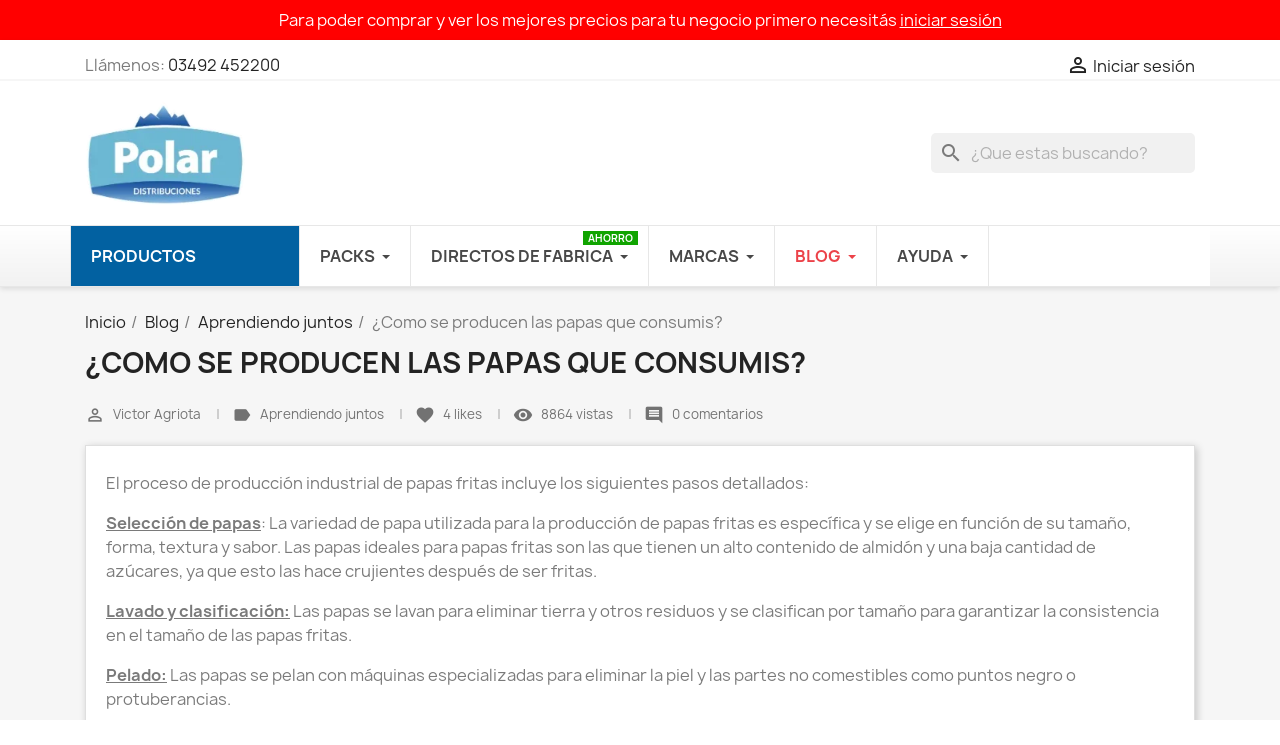

--- FILE ---
content_type: text/html; charset=utf-8
request_url: https://polardistribuciones.com.ar/blog/aprendiendo-juntos/como-se-producen-las-papas-que-consumis
body_size: 28312
content:
<!doctype html><html lang="es-ES"><head><meta charset="utf-8"><meta http-equiv="x-ua-compatible" content="ie=edge"><title>¿Como se producen las papas que consumis? - Polar Distribuciones SA</title><meta name="description" content="Te contamos el proceso de producción más avanzado en el mundo con el que se procesan las papas que le ofreces a tus comensales."><meta name="keywords" content="papas fritas, produccion, fabricacion"><link rel="canonical" href="https://polardistribuciones.com.ar/blog/aprendiendo-juntos/como-se-producen-las-papas-que-consumis"> <script type="application/ld+json">{
    "@context": "https://schema.org",
    "@type": "Organization",
    "name" : "Polar Distribuciones SA",
    "url" : "https://polardistribuciones.com.ar/"
         ,"logo": {
        "@type": "ImageObject",
        "url":"https://polardistribuciones.com.ar/img/logo-1672589148.jpg"
      }
      }</script> <script type="application/ld+json">{
    "@context": "https://schema.org",
    "@type": "WebPage",
    "isPartOf": {
      "@type": "WebSite",
      "url":  "https://polardistribuciones.com.ar/",
      "name": "Polar Distribuciones SA"
    },
    "name": "Polar Distribuciones SA",
    "url":  "https://polardistribuciones.com.ar/blog/aprendiendo-juntos/como-se-producen-las-papas-que-consumis"
  }</script> <script type="application/ld+json">{
      "@context": "https://schema.org",
      "@type": "BreadcrumbList",
      "itemListElement": [
                  {
            "@type": "ListItem",
            "position": 1,
            "name": "Inicio",
            "item": "https://polardistribuciones.com.ar/"
          },                  {
            "@type": "ListItem",
            "position": 2,
            "name": "Blog",
            "item": "https://polardistribuciones.com.ar/blog"
          },                  {
            "@type": "ListItem",
            "position": 3,
            "name": "Aprendiendo juntos",
            "item": "https://polardistribuciones.com.ar/blog/aprendiendo-juntos"
          },                  {
            "@type": "ListItem",
            "position": 4,
            "name": "¿Como se producen las papas que consumis?",
            "item": "https://polardistribuciones.com.ar/blog/aprendiendo-juntos/como-se-producen-las-papas-que-consumis"
          }              ]
    }</script> <meta property="og:type" content="website"><meta property="og:site_name" content="Polar Distribuciones SA"><meta property="og:title" content="Polar Distribuciones SA"><meta property="og:description" content="Polar Distribuciones SA"><meta property="og:url" content="https://polardistribuciones.com.ar/blog/aprendiendo-juntos/como-se-producen-las-papas-que-consumis"><meta property="og:image" content="https://polardistribuciones.com.ar/img/og/og-default-1200x630.jpg"><meta property="og:image:secure_url" content="https://polardistribuciones.com.ar/img/og/og-default-1200x630.jpg"><meta property="og:image:width" content="1200"><meta property="og:image:height" content="630"><meta name="twitter:card" content="summary_large_image"><meta name="twitter:title" content="Polar Distribuciones SA"><meta name="twitter:description" content="Polar Distribuciones SA"><meta name="twitter:image" content="https://polardistribuciones.com.ar/img/og/og-default-1200x630.jpg"><meta name="viewport" content="width=device-width, initial-scale=1"><link rel="icon" type="image/vnd.microsoft.icon" href="https://polardistribuciones.com.ar/img/favicon.ico?1672589148"><link rel="shortcut icon" type="image/x-icon" href="https://polardistribuciones.com.ar/img/favicon.ico?1672589148"><link rel="preload" as="image" href="https://polardistribuciones.com.ar/img/cms/Banner/mobile.webp"><link rel="preload" as="image" href="https://polardistribuciones.com.ar/img/cms/Banner/desktop.webp"><link rel="stylesheet" href="https://polardistribuciones.com.ar/themes/classic/assets/css/theme.css" type="text/css" media="all"><link rel="stylesheet" href="https://polardistribuciones.com.ar/modules/blockreassurance/views/dist/front.css" type="text/css" media="all"><link rel="stylesheet" href="https://polardistribuciones.com.ar/modules/ps_socialfollow/views/css/ps_socialfollow.css" type="text/css" media="all"><link rel="stylesheet" href="https://polardistribuciones.com.ar/modules/ps_searchbar/ps_searchbar.css" type="text/css" media="all"><link rel="stylesheet" href="https://polardistribuciones.com.ar/modules/productcomments/views/css/productcomments.css" type="text/css" media="all"><link rel="stylesheet" href="https://polardistribuciones.com.ar/modules/productcomments/views/css/productcomments.css" type="text/css" media="all"><link rel="stylesheet" href="https://polardistribuciones.com.ar/modules/ets_megamenu/views/css/layout1.css" type="text/css" media="all"><link rel="stylesheet" href="https://polardistribuciones.com.ar/modules/ets_megamenu/views/css/mobile_floating.css" type="text/css" media="all"><link rel="stylesheet" href="https://polardistribuciones.com.ar/modules/whatsappchat/views/css/whatsapp.css" type="text/css" media="all"><link rel="stylesheet" href="https://polardistribuciones.com.ar/modules/amstocktrafficlight//views/css/amstocktrafficlight.css" type="text/css" media="all"><link rel="stylesheet" href="https://polardistribuciones.com.ar/js/jquery/ui/themes/base/minified/jquery-ui.min.css" type="text/css" media="all"><link rel="stylesheet" href="https://polardistribuciones.com.ar/js/jquery/ui/themes/base/minified/jquery.ui.theme.min.css" type="text/css" media="all"><link rel="stylesheet" href="https://polardistribuciones.com.ar/js/jquery/plugins/fancybox/jquery.fancybox.css" type="text/css" media="all"><link rel="stylesheet" href="https://polardistribuciones.com.ar/modules/ph_simpleblog/views/css/ph_simpleblog-17.css" type="text/css" media="all"><link rel="stylesheet" href="https://polardistribuciones.com.ar/modules/ph_simpleblog/css/custom.css" type="text/css" media="all"><link rel="stylesheet" href="https://polardistribuciones.com.ar/modules/ets_megamenu/views/css/megamenu.css" type="text/css" media="all"><link rel="stylesheet" href="https://polardistribuciones.com.ar/modules/ets_megamenu/views/css/fix17.css" type="text/css" media="all"><link rel="stylesheet" href="https://polardistribuciones.com.ar/modules/gestor_secciones_tienda/views/css/gestor_secciones_tienda.css" type="text/css" media="all"><link rel="stylesheet" href="https://polardistribuciones.com.ar/themes/classic/assets/css/custom.css" type="text/css" media="all"> <script type="text/javascript">var ph_sharing_img = "https:\/\/polardistribuciones.com.ar";
        var ph_sharing_name = "\u00bfComo se producen las papas que consumis?";
        var ph_sharing_url = "https:\/\/polardistribuciones.com.ar\/blog\/aprendiendo-juntos\/como-se-producen-las-papas-que-consumis";
        var ph_simpleblog_ajax = "https:\/\/polardistribuciones.com.ar\/module\/ph_simpleblog\/ajax";
        var ph_simpleblog_token = "f5b02e7302e6d19dfc8ecf28535e9a83";
        var prestashop = {"cart":{"products":[],"totals":{"total":{"type":"total","label":"Total","amount":0,"value":"$\u00a00,00"},"total_including_tax":{"type":"total","label":"Total (Final)","amount":0,"value":"$\u00a00,00"},"total_excluding_tax":{"type":"total","label":"Total (+ IVA)","amount":0,"value":"$\u00a00,00"}},"subtotals":{"products":{"type":"products","label":"Subtotal","amount":0,"value":"$\u00a00,00"},"discounts":null,"shipping":{"type":"shipping","label":"Env\u00edo","amount":0,"value":""},"tax":null},"products_count":0,"summary_string":"0 art\u00edculos","vouchers":{"allowed":1,"added":[]},"discounts":[],"minimalPurchase":0,"minimalPurchaseRequired":""},"currency":{"id":1,"name":"Peso argentino","iso_code":"ARS","iso_code_num":"032","sign":"$"},"customer":{"lastname":null,"firstname":null,"email":null,"birthday":null,"newsletter":null,"newsletter_date_add":null,"optin":null,"website":null,"company":null,"siret":null,"ape":null,"is_logged":false,"gender":{"type":null,"name":null},"addresses":[]},"language":{"name":"Espa\u00f1ol (Spanish)","iso_code":"es","locale":"es-ES","language_code":"es-AR","is_rtl":0,"date_format_lite":"d\/m\/Y","date_format_full":"d\/m\/Y H:i:s","id":1},"page":{"title":"","canonical":"https:\/\/polardistribuciones.com.ar\/blog\/aprendiendo-juntos\/como-se-producen-las-papas-que-consumis","meta":{"title":"Polar Distribuciones SA","description":"","keywords":"","robots":"index"},"page_name":"module-ph_simpleblog-single","body_classes":{"lang-es":true,"lang-rtl":false,"country-AR":true,"currency-ARS":true,"layout-full-width":true,"page-":true,"tax-display-disabled":true,"page-customer-account":false,"blog-for-prestashop-single-15":true},"admin_notifications":[],"password-policy":{"feedbacks":{"0":"Muy d\u00e9bil","1":"D\u00e9bil","2":"Promedio","3":"Fuerte","4":"Muy fuerte","Straight rows of keys are easy to guess":"Una serie seguida de teclas de la misma fila es f\u00e1cil de adivinar","Short keyboard patterns are easy to guess":"Los patrones de teclado cortos son f\u00e1ciles de adivinar","Use a longer keyboard pattern with more turns":"Usa un patr\u00f3n de teclado m\u00e1s largo y con m\u00e1s giros","Repeats like \"aaa\" are easy to guess":"Las repeticiones como \u00abaaa\u00bb son f\u00e1ciles de adivinar","Repeats like \"abcabcabc\" are only slightly harder to guess than \"abc\"":"Las repeticiones como \"abcabcabc\" son solo un poco m\u00e1s dif\u00edciles de adivinar que \"abc\"","Sequences like abc or 6543 are easy to guess":"Sequences like \"abc\" or \"6543\" are easy to guess","Recent years are easy to guess":"Los a\u00f1os recientes son f\u00e1ciles de adivinar","Dates are often easy to guess":"Las fechas suelen ser f\u00e1ciles de adivinar","This is a top-10 common password":"Esta es una de las 10 contrase\u00f1as m\u00e1s comunes","This is a top-100 common password":"Esta es una de las 100 contrase\u00f1as m\u00e1s comunes","This is a very common password":"Esta contrase\u00f1a es muy com\u00fan","This is similar to a commonly used password":"Esta contrase\u00f1a es similar a otras contrase\u00f1as muy usadas","A word by itself is easy to guess":"Una palabra que por s\u00ed misma es f\u00e1cil de adivinar","Names and surnames by themselves are easy to guess":"Los nombres y apellidos completos son f\u00e1ciles de adivinar","Common names and surnames are easy to guess":"Los nombres comunes y los apellidos son f\u00e1ciles de adivinar","Use a few words, avoid common phrases":"Usa varias palabras, evita frases comunes","No need for symbols, digits, or uppercase letters":"No se necesitan s\u00edmbolos, d\u00edgitos o letras may\u00fasculas","Avoid repeated words and characters":"Evita repetir palabras y caracteres","Avoid sequences":"Evita secuencias","Avoid recent years":"Evita a\u00f1os recientes","Avoid years that are associated with you":"Evita a\u00f1os que puedan asociarse contigo","Avoid dates and years that are associated with you":"Evita a\u00f1os y fechas que puedan asociarse contigo","Capitalization doesn't help very much":"Las may\u00fasculas no ayudan mucho","All-uppercase is almost as easy to guess as all-lowercase":"Todo en may\u00fasculas es casi tan f\u00e1cil de adivinar como en min\u00fasculas","Reversed words aren't much harder to guess":"Las palabras invertidas no son mucho m\u00e1s dif\u00edciles de adivinar","Predictable substitutions like '@' instead of 'a' don't help very much":"Predictable substitutions like \"@\" instead of \"a\" don't help very much","Add another word or two. Uncommon words are better.":"A\u00f1ade una o dos palabras m\u00e1s. Es mejor usar palabras poco habituales."}}},"shop":{"name":"Polar Distribuciones SA","logo":"https:\/\/polardistribuciones.com.ar\/img\/logo-1672589148.jpg","stores_icon":"https:\/\/polardistribuciones.com.ar\/img\/logo_stores.png","favicon":"https:\/\/polardistribuciones.com.ar\/img\/favicon.ico"},"core_js_public_path":"\/themes\/","urls":{"base_url":"https:\/\/polardistribuciones.com.ar\/","current_url":"https:\/\/polardistribuciones.com.ar\/blog\/aprendiendo-juntos\/como-se-producen-las-papas-que-consumis","shop_domain_url":"https:\/\/polardistribuciones.com.ar","img_ps_url":"https:\/\/polardistribuciones.com.ar\/img\/","img_cat_url":"https:\/\/polardistribuciones.com.ar\/img\/c\/","img_lang_url":"https:\/\/polardistribuciones.com.ar\/img\/l\/","img_prod_url":"https:\/\/polardistribuciones.com.ar\/img\/p\/","img_manu_url":"https:\/\/polardistribuciones.com.ar\/img\/m\/","img_sup_url":"https:\/\/polardistribuciones.com.ar\/img\/su\/","img_ship_url":"https:\/\/polardistribuciones.com.ar\/img\/s\/","img_store_url":"https:\/\/polardistribuciones.com.ar\/img\/st\/","img_col_url":"https:\/\/polardistribuciones.com.ar\/img\/co\/","img_url":"https:\/\/polardistribuciones.com.ar\/themes\/classic\/assets\/img\/","css_url":"https:\/\/polardistribuciones.com.ar\/themes\/classic\/assets\/css\/","js_url":"https:\/\/polardistribuciones.com.ar\/themes\/classic\/assets\/js\/","pic_url":"https:\/\/polardistribuciones.com.ar\/upload\/","theme_assets":"https:\/\/polardistribuciones.com.ar\/themes\/classic\/assets\/","pages":{"address":"https:\/\/polardistribuciones.com.ar\/direccion","addresses":"https:\/\/polardistribuciones.com.ar\/direcciones","authentication":"https:\/\/polardistribuciones.com.ar\/iniciar-sesion","manufacturer":"https:\/\/polardistribuciones.com.ar\/Marcas","cart":"https:\/\/polardistribuciones.com.ar\/carrito","category":"https:\/\/polardistribuciones.com.ar\/index.php?controller=category","cms":"https:\/\/polardistribuciones.com.ar\/index.php?controller=cms","contact":"https:\/\/polardistribuciones.com.ar\/contactenos","discount":"https:\/\/polardistribuciones.com.ar\/descuentos","guest_tracking":"https:\/\/polardistribuciones.com.ar\/seguimiento-pedido-invitado","history":"https:\/\/polardistribuciones.com.ar\/historial-compra","identity":"https:\/\/polardistribuciones.com.ar\/datos-personales","index":"https:\/\/polardistribuciones.com.ar\/","my_account":"https:\/\/polardistribuciones.com.ar\/mi-cuenta","order_confirmation":"https:\/\/polardistribuciones.com.ar\/confirmacion-pedido","order_detail":"https:\/\/polardistribuciones.com.ar\/index.php?controller=order-detail","order_follow":"https:\/\/polardistribuciones.com.ar\/seguimiento-pedido","order":"https:\/\/polardistribuciones.com.ar\/pedido","order_return":"https:\/\/polardistribuciones.com.ar\/index.php?controller=order-return","order_slip":"https:\/\/polardistribuciones.com.ar\/facturas-abono","pagenotfound":"https:\/\/polardistribuciones.com.ar\/pagina-no-encontrada","password":"https:\/\/polardistribuciones.com.ar\/recuperar-contrasenia","pdf_invoice":"https:\/\/polardistribuciones.com.ar\/index.php?controller=pdf-invoice","pdf_order_return":"https:\/\/polardistribuciones.com.ar\/index.php?controller=pdf-order-return","pdf_order_slip":"https:\/\/polardistribuciones.com.ar\/index.php?controller=pdf-order-slip","prices_drop":"https:\/\/polardistribuciones.com.ar\/ofertas","product":"https:\/\/polardistribuciones.com.ar\/index.php?controller=product","registration":"https:\/\/polardistribuciones.com.ar\/index.php?controller=registration","search":"https:\/\/polardistribuciones.com.ar\/busqueda","sitemap":"https:\/\/polardistribuciones.com.ar\/mapa del sitio","stores":"https:\/\/polardistribuciones.com.ar\/tiendas","supplier":"https:\/\/polardistribuciones.com.ar\/proveedor","brands":"https:\/\/polardistribuciones.com.ar\/Marcas","register":"https:\/\/polardistribuciones.com.ar\/index.php?controller=registration","order_login":"https:\/\/polardistribuciones.com.ar\/pedido?login=1"},"alternative_langs":[],"actions":{"logout":"https:\/\/polardistribuciones.com.ar\/?mylogout="},"no_picture_image":{"bySize":{"small_default":{"url":"https:\/\/polardistribuciones.com.ar\/img\/p\/es-default-small_default.jpg","width":98,"height":98},"cart_default":{"url":"https:\/\/polardistribuciones.com.ar\/img\/p\/es-default-cart_default.jpg","width":125,"height":125},"home_default":{"url":"https:\/\/polardistribuciones.com.ar\/img\/p\/es-default-home_default.jpg","width":250,"height":250},"medium_default":{"url":"https:\/\/polardistribuciones.com.ar\/img\/p\/es-default-medium_default.jpg","width":452,"height":452},"large_default":{"url":"https:\/\/polardistribuciones.com.ar\/img\/p\/es-default-large_default.jpg","width":800,"height":800}},"small":{"url":"https:\/\/polardistribuciones.com.ar\/img\/p\/es-default-small_default.jpg","width":98,"height":98},"medium":{"url":"https:\/\/polardistribuciones.com.ar\/img\/p\/es-default-home_default.jpg","width":250,"height":250},"large":{"url":"https:\/\/polardistribuciones.com.ar\/img\/p\/es-default-large_default.jpg","width":800,"height":800},"legend":""}},"configuration":{"display_taxes_label":false,"display_prices_tax_incl":true,"is_catalog":true,"show_prices":false,"opt_in":{"partner":false},"quantity_discount":{"type":"discount","label":"Ahorras x unidad"},"voucher_enabled":1,"return_enabled":0},"field_required":[],"breadcrumb":{"links":[{"title":"Inicio","url":"https:\/\/polardistribuciones.com.ar\/"},{"title":"Blog","url":"https:\/\/polardistribuciones.com.ar\/blog"},{"title":"Aprendiendo juntos","url":"https:\/\/polardistribuciones.com.ar\/blog\/aprendiendo-juntos"},{"title":"\u00bfComo se producen las papas que consumis?","url":"https:\/\/polardistribuciones.com.ar\/blog\/aprendiendo-juntos\/como-se-producen-las-papas-que-consumis"}],"count":4},"link":{"protocol_link":"https:\/\/","protocol_content":"https:\/\/"},"time":1770005319,"static_token":"48aeab0bb8bbd91a0f267b46bdc035f4","token":"eab0c1486e09d693d01d32e916913f25","debug":false,"modules":{"gestor_secciones_tienda":null}};
        var psr_icon_color = "#232323";
        var ssIsCeInstalled = false;</script> <script type="text/javascript">var sp_link_base ='https://polardistribuciones.com.ar';</script> <script type="text/javascript">function renderDataAjax(jsonData)
{
    for (var key in jsonData) {
	    if(key=='java_script')
        {
            $('body').append(jsonData[key]);
        }
        else
            if($('#ets_speed_dy_'+key).length)
            {
                if($('#ets_speed_dy_'+key+' #layer_cart').length)
                {
                    $('#ets_speed_dy_'+key).before($('#ets_speed_dy_'+key+' #layer_cart').clone());
                    $('#ets_speed_dy_'+key+' #layer_cart').remove();
                    $('#layer_cart').before('<div class="layer_cart_overlay"></div>');
                }
                $('#ets_speed_dy_'+key).replaceWith(jsonData[key]);  
            }
              
    }
    if($('#header .shopping_cart').length && $('#header .cart_block').length)
    {
        var shopping_cart = new HoverWatcher('#header .shopping_cart');
        var cart_block = new HoverWatcher('#header .cart_block');
        $("#header .shopping_cart a:first").hover(
    		function(){
    			if (ajaxCart.nb_total_products > 0 || parseInt($('.ajax_cart_quantity').html()) > 0)
    				$("#header .cart_block").stop(true, true).slideDown(450);
    		},
    		function(){
    			setTimeout(function(){
    				if (!shopping_cart.isHoveringOver() && !cart_block.isHoveringOver())
    					$("#header .cart_block").stop(true, true).slideUp(450);
    			}, 200);
    		}
    	);
    }
    if(typeof jsonData.custom_js!== undefined && jsonData.custom_js)
        $('head').append('<script src="'+sp_link_base+'/modules/ets_superspeed/views/js/script_custom.js">');
}</script> <style>.layered_filter_ul .radio,.layered_filter_ul .checkbox {
    display: inline-block;
}
.ets_speed_dynamic_hook .cart-products-count{
    display:none!important;
}
.ets_speed_dynamic_hook .ajax_cart_quantity ,.ets_speed_dynamic_hook .ajax_cart_product_txt,.ets_speed_dynamic_hook .ajax_cart_product_txt_s{
    display:none!important;
}
.ets_speed_dynamic_hook .shopping_cart > a:first-child:after {
    display:none!important;
}</style><meta property="og:url" content="https://polardistribuciones.com.ar/blog/aprendiendo-juntos/como-se-producen-las-papas-que-consumis" /><meta property="og:title" content="¿Como se producen las papas que consumis?" /><meta property="og:type" content="article" /><meta property="og:site_name" content="Polar Distribuciones SA" /><meta property="og:description" content="Te contamos el proceso de producción más avanzado en el mundo con el que se procesan las papas que le ofreces a tus comensales." /><meta property="og:image" content="https://polardistribuciones.com.ar" /><meta property="fb:admins" content="0"/><meta property="fb:app_id" content="0"/><script async src="https://www.googletagmanager.com/gtag/js?id=G-FZ142R2WFE"></script> <script>window.dataLayer = window.dataLayer || [];
  function gtag(){dataLayer.push(arguments);}
  gtag('js', new Date());
  gtag(
    'config',
    'G-FZ142R2WFE',
    {
      'debug_mode':false
      , 'anonymize_ip': true                }
  );</script> <style>.mm_menu_content_title{
    font-family: inherit!important;
}
.ets_mm_megamenu .mm_menus_li .h4,
.ets_mm_megamenu .mm_menus_li .h5,
.ets_mm_megamenu .mm_menus_li .h6,
.ets_mm_megamenu .mm_menus_li .h1,
.ets_mm_megamenu .mm_menus_li .h2,
.ets_mm_megamenu .mm_menus_li .h3,
.ets_mm_megamenu .mm_menus_li .h4 *:not(i),
.ets_mm_megamenu .mm_menus_li .h5 *:not(i),
.ets_mm_megamenu .mm_menus_li .h6 *:not(i),
.ets_mm_megamenu .mm_menus_li .h1 *:not(i),
.ets_mm_megamenu .mm_menus_li .h2 *:not(i),
.ets_mm_megamenu .mm_menus_li .h3 *:not(i),
.ets_mm_megamenu .mm_menus_li > a{
    font-family: inherit;
}
.ets_mm_megamenu *:not(.fa):not(i){
    font-family: inherit;
}

.ets_mm_block *{
    font-size: 14px;
}    

@media (min-width: 768px){
/*layout 1*/
    .ets_mm_megamenu.layout_layout1{
        background: #ffffff;
    }
    .layout_layout1 .ets_mm_megamenu_content{
      background: linear-gradient(#FFFFFF, #F2F2F2) repeat scroll 0 0 rgba(0, 0, 0, 0);
      background: -webkit-linear-gradient(#FFFFFF, #F2F2F2) repeat scroll 0 0 rgba(0, 0, 0, 0);
      background: -o-linear-gradient(#FFFFFF, #F2F2F2) repeat scroll 0 0 rgba(0, 0, 0, 0);
    }
    .ets_mm_megamenu.layout_layout1:not(.ybc_vertical_menu) .mm_menus_ul{
         background: #ffffff;
    }

    #header .layout_layout1:not(.ybc_vertical_menu) .mm_menus_li > a,
    .layout_layout1 .ybc-menu-vertical-button,
    .layout_layout1 .mm_extra_item *{
        color: #484848
    }
    .layout_layout1 .ybc-menu-vertical-button .ybc-menu-button-toggle_icon_default .icon-bar{
        background-color: #484848
    }
    .layout_layout1:not(.click_open_submenu) .mm_menus_li:hover > a,
    .layout_layout1.click_open_submenu .mm_menus_li.open_li > a,
    .layout_layout1 .mm_menus_li.active > a,
    #header .layout_layout1:not(.click_open_submenu) .mm_menus_li:hover > a,
    #header .layout_layout1.click_open_submenu .mm_menus_li.open_li > a,
    #header .layout_layout1 .mm_menus_li.menu_hover > a,
    .layout_layout1:hover .ybc-menu-vertical-button,
    .layout_layout1 .mm_extra_item button[type="submit"]:hover i,
    #header .layout_layout1 .mm_menus_li.active > a{
        color: #ec4249;
    }
    
    .layout_layout1:not(.ybc_vertical_menu):not(.click_open_submenu) .mm_menus_li > a:before,
    .layout_layout1:not(.ybc_vertical_menu).click_open_submenu .mm_menus_li.open_li > a:before,
    .layout_layout1.ybc_vertical_menu:hover .ybc-menu-vertical-button:before,
    .layout_layout1:hover .ybc-menu-vertical-button .ybc-menu-button-toggle_icon_default .icon-bar,
    .ybc-menu-vertical-button.layout_layout1:hover{background-color: #ec4249;}
    
    .layout_layout1:not(.ybc_vertical_menu):not(.click_open_submenu) .mm_menus_li:hover > a,
    .layout_layout1:not(.ybc_vertical_menu).click_open_submenu .mm_menus_li.open_li > a,
    .layout_layout1:not(.ybc_vertical_menu) .mm_menus_li.menu_hover > a,
    .ets_mm_megamenu.layout_layout1.ybc_vertical_menu:hover,
    #header .layout_layout1:not(.ybc_vertical_menu):not(.click_open_submenu) .mm_menus_li:hover > a,
    #header .layout_layout1:not(.ybc_vertical_menu).click_open_submenu .mm_menus_li.open_li > a,
    #header .layout_layout1:not(.ybc_vertical_menu) .mm_menus_li.menu_hover > a,
    .ets_mm_megamenu.layout_layout1.ybc_vertical_menu:hover{
        background: ;
    }
    
    .layout_layout1.ets_mm_megamenu .mm_columns_ul,
    .layout_layout1.ybc_vertical_menu .mm_menus_ul{
        background-color: #ffffff;
    }
    #header .layout_layout1 .ets_mm_block_content a,
    #header .layout_layout1 .ets_mm_block_content p,
    .layout_layout1.ybc_vertical_menu .mm_menus_li > a,
    #header .layout_layout1.ybc_vertical_menu .mm_menus_li > a{
        color: #414141;
    }
    
    .layout_layout1 .mm_columns_ul .h1,
    .layout_layout1 .mm_columns_ul .h2,
    .layout_layout1 .mm_columns_ul .h3,
    .layout_layout1 .mm_columns_ul .h4,
    .layout_layout1 .mm_columns_ul .h5,
    .layout_layout1 .mm_columns_ul .h6,
    .layout_layout1 .mm_columns_ul .ets_mm_block > .h1 a,
    .layout_layout1 .mm_columns_ul .ets_mm_block > .h2 a,
    .layout_layout1 .mm_columns_ul .ets_mm_block > .h3 a,
    .layout_layout1 .mm_columns_ul .ets_mm_block > .h4 a,
    .layout_layout1 .mm_columns_ul .ets_mm_block > .h5 a,
    .layout_layout1 .mm_columns_ul .ets_mm_block > .h6 a,
    #header .layout_layout1 .mm_columns_ul .ets_mm_block > .h1 a,
    #header .layout_layout1 .mm_columns_ul .ets_mm_block > .h2 a,
    #header .layout_layout1 .mm_columns_ul .ets_mm_block > .h3 a,
    #header .layout_layout1 .mm_columns_ul .ets_mm_block > .h4 a,
    #header .layout_layout1 .mm_columns_ul .ets_mm_block > .h5 a,
    #header .layout_layout1 .mm_columns_ul .ets_mm_block > .h6 a,
    .layout_layout1 .mm_columns_ul .h1,
    .layout_layout1 .mm_columns_ul .h2,
    .layout_layout1 .mm_columns_ul .h3,
    .layout_layout1 .mm_columns_ul .h4,
    .layout_layout1 .mm_columns_ul .h5,
    .layout_layout1 .mm_columns_ul .h6{
        color: #414141;
    }
    
    
    .layout_layout1 li:hover > a,
    .layout_layout1 li > a:hover,
    .layout_layout1 .mm_tabs_li.open .mm_tab_toggle_title,
    .layout_layout1 .mm_tabs_li.open .mm_tab_toggle_title a,
    .layout_layout1 .mm_tabs_li:hover .mm_tab_toggle_title,
    .layout_layout1 .mm_tabs_li:hover .mm_tab_toggle_title a,
    #header .layout_layout1 .mm_tabs_li.open .mm_tab_toggle_title,
    #header .layout_layout1 .mm_tabs_li.open .mm_tab_toggle_title a,
    #header .layout_layout1 .mm_tabs_li:hover .mm_tab_toggle_title,
    #header .layout_layout1 .mm_tabs_li:hover .mm_tab_toggle_title a,
    .layout_layout1.ybc_vertical_menu .mm_menus_li > a,
    #header .layout_layout1 li:hover > a,
    .layout_layout1.ybc_vertical_menu:not(.click_open_submenu) .mm_menus_li:hover > a,
    .layout_layout1.ybc_vertical_menu.click_open_submenu .mm_menus_li.open_li > a,
    #header .layout_layout1.ybc_vertical_menu:not(.click_open_submenu) .mm_menus_li:hover > a,
    #header .layout_layout1.ybc_vertical_menu.click_open_submenu .mm_menus_li.open_li > a,
    #header .layout_layout1 .mm_columns_ul .mm_block_type_product .product-title > a:hover,
    #header .layout_layout1 li > a:hover{color: #ec4249;}
    
    
/*end layout 1*/
    
    
    /*layout 2*/
    .ets_mm_megamenu.layout_layout2{
        background-color: #3cabdb;
    }
    
    #header .layout_layout2:not(.ybc_vertical_menu) .mm_menus_li > a,
    .layout_layout2 .ybc-menu-vertical-button,
    .layout_layout2 .mm_extra_item *{
        color: #ffffff
    }
    .layout_layout2 .ybc-menu-vertical-button .ybc-menu-button-toggle_icon_default .icon-bar{
        background-color: #ffffff
    }
    .layout_layout2:not(.ybc_vertical_menu):not(.click_open_submenu) .mm_menus_li:hover > a,
    .layout_layout2:not(.ybc_vertical_menu).click_open_submenu .mm_menus_li.open_li > a,
    .layout_layout2:not(.ybc_vertical_menu) .mm_menus_li.active > a,
    #header .layout_layout2:not(.ybc_vertical_menu):not(.click_open_submenu) .mm_menus_li:hover > a,
    #header .layout_layout2:not(.ybc_vertical_menu).click_open_submenu .mm_menus_li.open_li > a,
    .layout_layout2:hover .ybc-menu-vertical-button,
    .layout_layout2 .mm_extra_item button[type="submit"]:hover i,
    #header .layout_layout2:not(.ybc_vertical_menu) .mm_menus_li.active > a{color: #ffffff;}
    
    .layout_layout2:hover .ybc-menu-vertical-button .ybc-menu-button-toggle_icon_default .icon-bar{
        background-color: #ffffff;
    }
    .layout_layout2:not(.ybc_vertical_menu):not(.click_open_submenu) .mm_menus_li:hover > a,
    .layout_layout2:not(.ybc_vertical_menu).click_open_submenu .mm_menus_li.open_li > a,
    #header .layout_layout2:not(.ybc_vertical_menu):not(.click_open_submenu) .mm_menus_li:hover > a,
    #header .layout_layout2:not(.ybc_vertical_menu).click_open_submenu .mm_menus_li.open_li > a,
    .ets_mm_megamenu.layout_layout2.ybc_vertical_menu:hover{
        background-color: #50b4df;
    }
    
    .layout_layout2.ets_mm_megamenu .mm_columns_ul,
    .layout_layout2.ybc_vertical_menu .mm_menus_ul{
        background-color: #ffffff;
    }
    #header .layout_layout2 .ets_mm_block_content a,
    .layout_layout2.ybc_vertical_menu .mm_menus_li > a,
    #header .layout_layout2.ybc_vertical_menu .mm_menus_li > a,
    #header .layout_layout2 .ets_mm_block_content p{
        color: #666666;
    }
    
    .layout_layout2 .mm_columns_ul .h1,
    .layout_layout2 .mm_columns_ul .h2,
    .layout_layout2 .mm_columns_ul .h3,
    .layout_layout2 .mm_columns_ul .h4,
    .layout_layout2 .mm_columns_ul .h5,
    .layout_layout2 .mm_columns_ul .h6,
    .layout_layout2 .mm_columns_ul .ets_mm_block > .h1 a,
    .layout_layout2 .mm_columns_ul .ets_mm_block > .h2 a,
    .layout_layout2 .mm_columns_ul .ets_mm_block > .h3 a,
    .layout_layout2 .mm_columns_ul .ets_mm_block > .h4 a,
    .layout_layout2 .mm_columns_ul .ets_mm_block > .h5 a,
    .layout_layout2 .mm_columns_ul .ets_mm_block > .h6 a,
    #header .layout_layout2 .mm_columns_ul .ets_mm_block > .h1 a,
    #header .layout_layout2 .mm_columns_ul .ets_mm_block > .h2 a,
    #header .layout_layout2 .mm_columns_ul .ets_mm_block > .h3 a,
    #header .layout_layout2 .mm_columns_ul .ets_mm_block > .h4 a,
    #header .layout_layout2 .mm_columns_ul .ets_mm_block > .h5 a,
    #header .layout_layout2 .mm_columns_ul .ets_mm_block > .h6 a,
    .layout_layout2 .mm_columns_ul .h1,
    .layout_layout2 .mm_columns_ul .h2,
    .layout_layout2 .mm_columns_ul .h3,
    .layout_layout2 .mm_columns_ul .h4,
    .layout_layout2 .mm_columns_ul .h5,
    .layout_layout2 .mm_columns_ul .h6{
        color: #414141;
    }
    
    
    .layout_layout2 li:hover > a,
    .layout_layout2 li > a:hover,
    .layout_layout2 .mm_tabs_li.open .mm_tab_toggle_title,
    .layout_layout2 .mm_tabs_li.open .mm_tab_toggle_title a,
    .layout_layout2 .mm_tabs_li:hover .mm_tab_toggle_title,
    .layout_layout2 .mm_tabs_li:hover .mm_tab_toggle_title a,
    #header .layout_layout2 .mm_tabs_li.open .mm_tab_toggle_title,
    #header .layout_layout2 .mm_tabs_li.open .mm_tab_toggle_title a,
    #header .layout_layout2 .mm_tabs_li:hover .mm_tab_toggle_title,
    #header .layout_layout2 .mm_tabs_li:hover .mm_tab_toggle_title a,
    #header .layout_layout2 li:hover > a,
    .layout_layout2.ybc_vertical_menu .mm_menus_li > a,
    .layout_layout2.ybc_vertical_menu:not(.click_open_submenu) .mm_menus_li:hover > a,
    .layout_layout2.ybc_vertical_menu.click_open_submenu .mm_menus_li.open_li > a,
    #header .layout_layout2.ybc_vertical_menu:not(.click_open_submenu) .mm_menus_li:hover > a,
    #header .layout_layout2.ybc_vertical_menu.click_open_submenu.open_li .mm_menus_li > a,
    #header .layout_layout2 .mm_columns_ul .mm_block_type_product .product-title > a:hover,
    #header .layout_layout2 li > a:hover{color: #fc4444;}
    
    
    
    /*layout 3*/
    .ets_mm_megamenu.layout_layout3,
    .layout_layout3 .mm_tab_li_content{
        background-color: #333333;
        
    }
    #header .layout_layout3:not(.ybc_vertical_menu) .mm_menus_li > a,
    .layout_layout3 .ybc-menu-vertical-button,
    .layout_layout3 .mm_extra_item *{
        color: #ffffff
    }
    .layout_layout3 .ybc-menu-vertical-button .ybc-menu-button-toggle_icon_default .icon-bar{
        background-color: #ffffff
    }
    .layout_layout3:not(.click_open_submenu) .mm_menus_li:hover > a,
    .layout_layout3.click_open_submenu .mm_menus_li.open_li > a,
    .layout_layout3 .mm_menus_li.active > a,
    .layout_layout3 .mm_extra_item button[type="submit"]:hover i,
    #header .layout_layout3:not(.click_open_submenu) .mm_menus_li:hover > a,
    #header .layout_layout3.click_open_submenu .mm_menus_li.open_li > a,
    #header .layout_layout3 .mm_menus_li.active > a,
    .layout_layout3:hover .ybc-menu-vertical-button,
    .layout_layout3:hover .ybc-menu-vertical-button .ybc-menu-button-toggle_icon_default .icon-bar{
        color: #ffffff;
    }
    
    .layout_layout3:not(.ybc_vertical_menu):not(.click_open_submenu) .mm_menus_li:hover > a,
    .layout_layout3:not(.ybc_vertical_menu).click_open_submenu .mm_menus_li.open_li > a,
    #header .layout_layout3:not(.ybc_vertical_menu):not(.click_open_submenu) .mm_menus_li:hover > a,
    #header .layout_layout3:not(.ybc_vertical_menu).click_open_submenu .mm_menus_li.open_li > a,
    .ets_mm_megamenu.layout_layout3.ybc_vertical_menu:hover,
    .layout_layout3 .mm_tabs_li.open .mm_columns_contents_ul,
    .layout_layout3 .mm_tabs_li.open .mm_tab_li_content {
        background-color: #000000;
    }
    .layout_layout3 .mm_tabs_li.open.mm_tabs_has_content .mm_tab_li_content .mm_tab_name::before{
        border-right-color: #000000;
    }
    .layout_layout3.ets_mm_megamenu .mm_columns_ul,
    .ybc_vertical_menu.layout_layout3 .mm_menus_ul.ets_mn_submenu_full_height .mm_menus_li:hover a::before,
    .layout_layout3.ybc_vertical_menu .mm_menus_ul{
        background-color: #000000;
        border-color: #000000;
    }
    #header .layout_layout3 .ets_mm_block_content a,
    #header .layout_layout3 .ets_mm_block_content p,
    .layout_layout3.ybc_vertical_menu .mm_menus_li > a,
    #header .layout_layout3.ybc_vertical_menu .mm_menus_li > a{
        color: #dcdcdc;
    }
    
    .layout_layout3 .mm_columns_ul .h1,
    .layout_layout3 .mm_columns_ul .h2,
    .layout_layout3 .mm_columns_ul .h3,
    .layout_layout3 .mm_columns_ul .h4,
    .layout_layout3 .mm_columns_ul .h5,
    .layout_layout3 .mm_columns_ul .h6,
    .layout_layout3 .mm_columns_ul .ets_mm_block > .h1 a,
    .layout_layout3 .mm_columns_ul .ets_mm_block > .h2 a,
    .layout_layout3 .mm_columns_ul .ets_mm_block > .h3 a,
    .layout_layout3 .mm_columns_ul .ets_mm_block > .h4 a,
    .layout_layout3 .mm_columns_ul .ets_mm_block > .h5 a,
    .layout_layout3 .mm_columns_ul .ets_mm_block > .h6 a,
    #header .layout_layout3 .mm_columns_ul .ets_mm_block > .h1 a,
    #header .layout_layout3 .mm_columns_ul .ets_mm_block > .h2 a,
    #header .layout_layout3 .mm_columns_ul .ets_mm_block > .h3 a,
    #header .layout_layout3 .mm_columns_ul .ets_mm_block > .h4 a,
    #header .layout_layout3 .mm_columns_ul .ets_mm_block > .h5 a,
    #header .layout_layout3 .mm_columns_ul .ets_mm_block > .h6 a,
    .layout_layout3 .mm_columns_ul .h1,
    .layout_layout3 .mm_columns_ul .h2,
    .layout_layout3 .mm_columns_ul .h3,
    .layout_layout3.ybc_vertical_menu:not(.click_open_submenu) .mm_menus_li:hover > a,
    .layout_layout3.ybc_vertical_menu.click_open_submenu .mm_menus_li.open_li > a,
    #header .layout_layout3.ybc_vertical_menu:not(.click_open_submenu) .mm_menus_li:hover > a,
    #header .layout_layout3.ybc_vertical_menu.click_open_submenu .mm_menus_li.open_li > a,
    .layout_layout3 .mm_columns_ul .h4,
    .layout_layout3 .mm_columns_ul .h5,
    .layout_layout3 .mm_columns_ul .h6{
        color: #ec4249;
    }
    
    
    .layout_layout3 li:hover > a,
    .layout_layout3 li > a:hover,
    .layout_layout3 .mm_tabs_li.open .mm_tab_toggle_title,
    .layout_layout3 .mm_tabs_li.open .mm_tab_toggle_title a,
    .layout_layout3 .mm_tabs_li:hover .mm_tab_toggle_title,
    .layout_layout3 .mm_tabs_li:hover .mm_tab_toggle_title a,
    #header .layout_layout3 .mm_tabs_li.open .mm_tab_toggle_title,
    #header .layout_layout3 .mm_tabs_li.open .mm_tab_toggle_title a,
    #header .layout_layout3 .mm_tabs_li:hover .mm_tab_toggle_title,
    #header .layout_layout3 .mm_tabs_li:hover .mm_tab_toggle_title a,
    #header .layout_layout3 li:hover > a,
    #header .layout_layout3 .mm_columns_ul .mm_block_type_product .product-title > a:hover,
    #header .layout_layout3 li > a:hover,
    .layout_layout3.ybc_vertical_menu .mm_menus_li > a,
    .layout_layout3 .has-sub .ets_mm_categories li > a:hover,
    #header .layout_layout3 .has-sub .ets_mm_categories li > a:hover{color: #fc4444;}
    
    
    /*layout 4*/
    
    .ets_mm_megamenu.layout_layout4{
        background-color: #ffffff;
    }
    .ets_mm_megamenu.layout_layout4:not(.ybc_vertical_menu) .mm_menus_ul{
         background: #ffffff;
    }

    #header .layout_layout4:not(.ybc_vertical_menu) .mm_menus_li > a,
    .layout_layout4 .ybc-menu-vertical-button,
    .layout_layout4 .mm_extra_item *{
        color: #333333
    }
    .layout_layout4 .ybc-menu-vertical-button .ybc-menu-button-toggle_icon_default .icon-bar{
        background-color: #333333
    }
    
    .layout_layout4:not(.click_open_submenu) .mm_menus_li:hover > a,
    .layout_layout4.click_open_submenu .mm_menus_li.open_li > a,
    .layout_layout4 .mm_menus_li.active > a,
    #header .layout_layout4:not(.click_open_submenu) .mm_menus_li:hover > a,
    #header .layout_layout4.click_open_submenu .mm_menus_li.open_li > a,
    .layout_layout4:hover .ybc-menu-vertical-button,
    #header .layout_layout4 .mm_menus_li.active > a{color: #ffffff;}
    
    .layout_layout4:hover .ybc-menu-vertical-button .ybc-menu-button-toggle_icon_default .icon-bar{
        background-color: #ffffff;
    }
    
    .layout_layout4:not(.ybc_vertical_menu):not(.click_open_submenu) .mm_menus_li:hover > a,
    .layout_layout4:not(.ybc_vertical_menu).click_open_submenu .mm_menus_li.open_li > a,
    .layout_layout4:not(.ybc_vertical_menu) .mm_menus_li.active > a,
    .layout_layout4:not(.ybc_vertical_menu) .mm_menus_li:hover > span, 
    .layout_layout4:not(.ybc_vertical_menu) .mm_menus_li.active > span,
    #header .layout_layout4:not(.ybc_vertical_menu):not(.click_open_submenu) .mm_menus_li:hover > a,
    #header .layout_layout4:not(.ybc_vertical_menu).click_open_submenu .mm_menus_li.open_li > a,
    #header .layout_layout4:not(.ybc_vertical_menu) .mm_menus_li.active > a,
    .layout_layout4:not(.ybc_vertical_menu):not(.click_open_submenu) .mm_menus_li:hover > a,
    .layout_layout4:not(.ybc_vertical_menu).click_open_submenu .mm_menus_li.open_li > a,
    #header .layout_layout4:not(.ybc_vertical_menu):not(.click_open_submenu) .mm_menus_li:hover > a,
    #header .layout_layout4:not(.ybc_vertical_menu).click_open_submenu .mm_menus_li.open_li > a,
    .ets_mm_megamenu.layout_layout4.ybc_vertical_menu:hover,
    #header .layout_layout4 .mm_menus_li:hover > span, 
    #header .layout_layout4 .mm_menus_li.active > span{
        background-color: #ec4249;
    }
    .layout_layout4 .ets_mm_megamenu_content {
      border-bottom-color: #ec4249;
    }
    
    .layout_layout4.ets_mm_megamenu .mm_columns_ul,
    .ybc_vertical_menu.layout_layout4 .mm_menus_ul .mm_menus_li:hover a::before,
    .layout_layout4.ybc_vertical_menu .mm_menus_ul{
        background-color: #ffffff;
    }
    #header .layout_layout4 .ets_mm_block_content a,
    .layout_layout4.ybc_vertical_menu .mm_menus_li > a,
    #header .layout_layout4.ybc_vertical_menu .mm_menus_li > a,
    #header .layout_layout4 .ets_mm_block_content p{
        color: #666666;
    }
    
    .layout_layout4 .mm_columns_ul .h1,
    .layout_layout4 .mm_columns_ul .h2,
    .layout_layout4 .mm_columns_ul .h3,
    .layout_layout4 .mm_columns_ul .h4,
    .layout_layout4 .mm_columns_ul .h5,
    .layout_layout4 .mm_columns_ul .h6,
    .layout_layout4 .mm_columns_ul .ets_mm_block > .h1 a,
    .layout_layout4 .mm_columns_ul .ets_mm_block > .h2 a,
    .layout_layout4 .mm_columns_ul .ets_mm_block > .h3 a,
    .layout_layout4 .mm_columns_ul .ets_mm_block > .h4 a,
    .layout_layout4 .mm_columns_ul .ets_mm_block > .h5 a,
    .layout_layout4 .mm_columns_ul .ets_mm_block > .h6 a,
    #header .layout_layout4 .mm_columns_ul .ets_mm_block > .h1 a,
    #header .layout_layout4 .mm_columns_ul .ets_mm_block > .h2 a,
    #header .layout_layout4 .mm_columns_ul .ets_mm_block > .h3 a,
    #header .layout_layout4 .mm_columns_ul .ets_mm_block > .h4 a,
    #header .layout_layout4 .mm_columns_ul .ets_mm_block > .h5 a,
    #header .layout_layout4 .mm_columns_ul .ets_mm_block > .h6 a,
    .layout_layout4 .mm_columns_ul .h1,
    .layout_layout4 .mm_columns_ul .h2,
    .layout_layout4 .mm_columns_ul .h3,
    .layout_layout4 .mm_columns_ul .h4,
    .layout_layout4 .mm_columns_ul .h5,
    .layout_layout4 .mm_columns_ul .h6{
        color: #414141;
    }
    
    .layout_layout4 li:hover > a,
    .layout_layout4 li > a:hover,
    .layout_layout4 .mm_tabs_li.open .mm_tab_toggle_title,
    .layout_layout4 .mm_tabs_li.open .mm_tab_toggle_title a,
    .layout_layout4 .mm_tabs_li:hover .mm_tab_toggle_title,
    .layout_layout4 .mm_tabs_li:hover .mm_tab_toggle_title a,
    #header .layout_layout4 .mm_tabs_li.open .mm_tab_toggle_title,
    #header .layout_layout4 .mm_tabs_li.open .mm_tab_toggle_title a,
    #header .layout_layout4 .mm_tabs_li:hover .mm_tab_toggle_title,
    #header .layout_layout4 .mm_tabs_li:hover .mm_tab_toggle_title a,
    #header .layout_layout4 li:hover > a,
    .layout_layout4.ybc_vertical_menu .mm_menus_li > a,
    .layout_layout4.ybc_vertical_menu:not(.click_open_submenu) .mm_menus_li:hover > a,
    .layout_layout4.ybc_vertical_menu.click_open_submenu .mm_menus_li.open_li > a,
    #header .layout_layout4.ybc_vertical_menu:not(.click_open_submenu) .mm_menus_li:hover > a,
    #header .layout_layout4.ybc_vertical_menu.click_open_submenu .mm_menus_li.open_li > a,
    #header .layout_layout4 .mm_columns_ul .mm_block_type_product .product-title > a:hover,
    #header .layout_layout4 li > a:hover{color: #ec4249;}
    
    /* end layout 4*/
    
    
    
    
    /* Layout 5*/
    .ets_mm_megamenu.layout_layout5{
        background-color: #f6f6f6;
    }
    .ets_mm_megamenu.layout_layout5:not(.ybc_vertical_menu) .mm_menus_ul{
         background: #f6f6f6;
    }
    
    #header .layout_layout5:not(.ybc_vertical_menu) .mm_menus_li > a,
    .layout_layout5 .ybc-menu-vertical-button,
    .layout_layout5 .mm_extra_item *{
        color: #333333
    }
    .layout_layout5 .ybc-menu-vertical-button .ybc-menu-button-toggle_icon_default .icon-bar{
        background-color: #333333
    }
    .layout_layout5:not(.click_open_submenu) .mm_menus_li:hover > a,
    .layout_layout5.click_open_submenu .mm_menus_li.open_li > a,
    .layout_layout5 .mm_menus_li.active > a,
    .layout_layout5 .mm_extra_item button[type="submit"]:hover i,
    #header .layout_layout5:not(.click_open_submenu) .mm_menus_li:hover > a,
    #header .layout_layout5.click_open_submenu .mm_menus_li.open_li > a,
    #header .layout_layout5 .mm_menus_li.active > a,
    .layout_layout5:hover .ybc-menu-vertical-button{
        color: #ec4249;
    }
    .layout_layout5:hover .ybc-menu-vertical-button .ybc-menu-button-toggle_icon_default .icon-bar{
        background-color: #ec4249;
    }
    
    .layout_layout5 .mm_menus_li > a:before{background-color: #ec4249;}
    

    .layout_layout5:not(.ybc_vertical_menu):not(.click_open_submenu) .mm_menus_li:hover > a,
    .layout_layout5:not(.ybc_vertical_menu).click_open_submenu .mm_menus_li.open_li > a,
    #header .layout_layout5:not(.ybc_vertical_menu):not(.click_open_submenu) .mm_menus_li:hover > a,
    #header .layout_layout5:not(.ybc_vertical_menu).click_open_submenu .mm_menus_li.open_li > a,
    .ets_mm_megamenu.layout_layout5.ybc_vertical_menu:hover,
    #header .layout_layout5:not(.click_open_submenu) .mm_menus_li:hover > a,
    #header .layout_layout5.click_open_submenu .mm_menus_li.open_li > a{
        background-color: ;
    }
    
    .layout_layout5.ets_mm_megamenu .mm_columns_ul,
    .ybc_vertical_menu.layout_layout5 .mm_menus_ul .mm_menus_li:hover a::before,
    .layout_layout5.ybc_vertical_menu .mm_menus_ul{
        background-color: #ffffff;
    }
    #header .layout_layout5 .ets_mm_block_content a,
    .layout_layout5.ybc_vertical_menu .mm_menus_li > a,
    #header .layout_layout5.ybc_vertical_menu .mm_menus_li > a,
    #header .layout_layout5 .ets_mm_block_content p{
        color: #333333;
    }
    
    .layout_layout5 .mm_columns_ul .h1,
    .layout_layout5 .mm_columns_ul .h2,
    .layout_layout5 .mm_columns_ul .h3,
    .layout_layout5 .mm_columns_ul .h4,
    .layout_layout5 .mm_columns_ul .h5,
    .layout_layout5 .mm_columns_ul .h6,
    .layout_layout5 .mm_columns_ul .ets_mm_block > .h1 a,
    .layout_layout5 .mm_columns_ul .ets_mm_block > .h2 a,
    .layout_layout5 .mm_columns_ul .ets_mm_block > .h3 a,
    .layout_layout5 .mm_columns_ul .ets_mm_block > .h4 a,
    .layout_layout5 .mm_columns_ul .ets_mm_block > .h5 a,
    .layout_layout5 .mm_columns_ul .ets_mm_block > .h6 a,
    #header .layout_layout5 .mm_columns_ul .ets_mm_block > .h1 a,
    #header .layout_layout5 .mm_columns_ul .ets_mm_block > .h2 a,
    #header .layout_layout5 .mm_columns_ul .ets_mm_block > .h3 a,
    #header .layout_layout5 .mm_columns_ul .ets_mm_block > .h4 a,
    #header .layout_layout5 .mm_columns_ul .ets_mm_block > .h5 a,
    #header .layout_layout5 .mm_columns_ul .ets_mm_block > .h6 a,
    .layout_layout5 .mm_columns_ul .h1,
    .layout_layout5 .mm_columns_ul .h2,
    .layout_layout5 .mm_columns_ul .h3,
    .layout_layout5 .mm_columns_ul .h4,
    .layout_layout5 .mm_columns_ul .h5,
    .layout_layout5 .mm_columns_ul .h6{
        color: #414141;
    }
    
    .layout_layout5 li:hover > a,
    .layout_layout5 li > a:hover,
    .layout_layout5 .mm_tabs_li.open .mm_tab_toggle_title,
    .layout_layout5 .mm_tabs_li.open .mm_tab_toggle_title a,
    .layout_layout5 .mm_tabs_li:hover .mm_tab_toggle_title,
    .layout_layout5 .mm_tabs_li:hover .mm_tab_toggle_title a,
    #header .layout_layout5 .mm_tabs_li.open .mm_tab_toggle_title,
    #header .layout_layout5 .mm_tabs_li.open .mm_tab_toggle_title a,
    #header .layout_layout5 .mm_tabs_li:hover .mm_tab_toggle_title,
    #header .layout_layout5 .mm_tabs_li:hover .mm_tab_toggle_title a,
    .layout_layout5.ybc_vertical_menu .mm_menus_li > a,
    #header .layout_layout5 li:hover > a,
    .layout_layout5.ybc_vertical_menu:not(.click_open_submenu) .mm_menus_li:hover > a,
    .layout_layout5.ybc_vertical_menu.click_open_submenu .mm_menus_li.open_li > a,
    #header .layout_layout5.ybc_vertical_menu:not(.click_open_submenu) .mm_menus_li:hover > a,
    #header .layout_layout5.ybc_vertical_menu.click_open_submenu .mm_menus_li.open_li > a,
    #header .layout_layout5 .mm_columns_ul .mm_block_type_product .product-title > a:hover,
    #header .layout_layout5 li > a:hover{color: #ec4249;}
    
    /*end layout 5*/
}


@media (max-width: 767px){
    .ybc-menu-vertical-button,
    .transition_floating .close_menu, 
    .transition_full .close_menu{
        background-color: #000000;
        color: #ffffff;
    }
    .transition_floating .close_menu *, 
    .transition_full .close_menu *,
    .ybc-menu-vertical-button .icon-bar{
        color: #ffffff;
    }

    .close_menu .icon-bar,
    .ybc-menu-vertical-button .icon-bar {
      background-color: #ffffff;
    }
    .mm_menus_back_icon{
        border-color: #ffffff;
    }
    
    .layout_layout1:not(.click_open_submenu) .mm_menus_li:hover > a,
    .layout_layout1.click_open_submenu .mm_menus_li.open_li > a,
    .layout_layout1 .mm_menus_li.menu_hover > a,
    #header .layout_layout1 .mm_menus_li.menu_hover > a,
    #header .layout_layout1:not(.click_open_submenu) .mm_menus_li:hover > a,
    #header .layout_layout1.click_open_submenu .mm_menus_li.open_li > a{
        color: #ec4249;
    }
    
    
    .layout_layout1:not(.click_open_submenu) .mm_menus_li:hover > a,
    .layout_layout1.click_open_submenu .mm_menus_li.open_li > a,
    .layout_layout1 .mm_menus_li.menu_hover > a,
    #header .layout_layout1 .mm_menus_li.menu_hover > a,
    #header .layout_layout1:not(.click_open_submenu) .mm_menus_li:hover > a,
    #header .layout_layout1.click_open_submenu .mm_menus_li.open_li > a{
        background-color: ;
    }
    .layout_layout1 li:hover > a,
    .layout_layout1 li > a:hover,
    #header .layout_layout1 li:hover > a,
    #header .layout_layout1 .mm_columns_ul .mm_block_type_product .product-title > a:hover,
    #header .layout_layout1 li > a:hover{
        color: #ec4249;
    }
    
    /*------------------------------------------------------*/
    
    
    .layout_layout2:not(.click_open_submenu) .mm_menus_li:hover > a,
    .layout_layout2.click_open_submenu .mm_menus_li.open_li > a,
    #header .layout_layout2:not(.click_open_submenu) .mm_menus_li:hover > a,
    #header .layout_layout2.click_open_submenu .mm_menus_li.open_li > a
    {color: #ffffff;}
    .layout_layout2 .mm_has_sub.mm_menus_li:hover .arrow::before{
        border-color: #ffffff;
    }
    
    .layout_layout2:not(.click_open_submenu) .mm_menus_li:hover > a,
    .layout_layout2.click_open_submenu .mm_menus_li.open_li > a,
    #header .layout_layout2:not(.click_open_submenu) .mm_menus_li:hover > a,
    #header .layout_layout2.click_open_submenu .mm_menus_li.open_li > a{
        background-color: #50b4df;
    }
    .layout_layout2 li:hover > a,
    .layout_layout2 li > a:hover,
    #header .layout_layout2 li:hover > a,
    #header .layout_layout2 .mm_columns_ul .mm_block_type_product .product-title > a:hover,
    #header .layout_layout2 li > a:hover{color: #fc4444;}
    
    /*------------------------------------------------------*/
    
    

    .layout_layout3:not(.click_open_submenu) .mm_menus_li:hover > a,
    .layout_layout3.click_open_submenu .mm_menus_li.open_li > a,
    #header .layout_layout3:not(.click_open_submenu) .mm_menus_li:hover > a,
    #header .layout_layout3.click_open_submenu .mm_menus_li.open_li > a{
        color: #ffffff;
    }
    .layout_layout3 .mm_has_sub.mm_menus_li:hover .arrow::before{
        border-color: #ffffff;
    }
    
    .layout_layout3:not(.click_open_submenu) .mm_menus_li:hover > a,
    .layout_layout3.click_open_submenu .mm_menus_li.open_li > a,
    #header .layout_layout3:not(.click_open_submenu) .mm_menus_li:hover > a,
    #header .layout_layout3.click_open_submenu .mm_menus_li.open_li > a{
        background-color: #000000;
    }
    .layout_layout3 li:hover > a,
    .layout_layout3 li > a:hover,
    #header .layout_layout3 li:hover > a,
    #header .layout_layout3 .mm_columns_ul .mm_block_type_product .product-title > a:hover,
    #header .layout_layout3 li > a:hover,
    .layout_layout3 .has-sub .ets_mm_categories li > a:hover,
    #header .layout_layout3 .has-sub .ets_mm_categories li > a:hover{color: #fc4444;}
    
    
    
    /*------------------------------------------------------*/
    
    
    .layout_layout4:not(.click_open_submenu) .mm_menus_li:hover > a,
    .layout_layout4.click_open_submenu .mm_menus_li.open_li > a,
    #header .layout_layout4:not(.click_open_submenu) .mm_menus_li:hover > a,
    #header .layout_layout4.click_open_submenu .mm_menus_li.open_li > a{
        color: #ffffff;
    }
    
    .layout_layout4 .mm_has_sub.mm_menus_li:hover .arrow::before{
        border-color: #ffffff;
    }
    
    .layout_layout4:not(.click_open_submenu) .mm_menus_li:hover > a,
    .layout_layout4.click_open_submenu .mm_menus_li.open_li > a,
    #header .layout_layout4:not(.click_open_submenu) .mm_menus_li:hover > a,
    #header .layout_layout4.click_open_submenu .mm_menus_li.open_li > a{
        background-color: #ec4249;
    }
    .layout_layout4 li:hover > a,
    .layout_layout4 li > a:hover,
    #header .layout_layout4 li:hover > a,
    #header .layout_layout4 .mm_columns_ul .mm_block_type_product .product-title > a:hover,
    #header .layout_layout4 li > a:hover{color: #ec4249;}
    
    
    /*------------------------------------------------------*/
    
    
    .layout_layout5:not(.click_open_submenu) .mm_menus_li:hover > a,
    .layout_layout5.click_open_submenu .mm_menus_li.open_li > a,
    #header .layout_layout5:not(.click_open_submenu) .mm_menus_li:hover > a,
    #header .layout_layout5.click_open_submenu .mm_menus_li.open_li > a{
        color: #ec4249;
    }

    .layout_layout5 .mm_has_sub.mm_menus_li:hover .arrow::before{
        border-color: #ec4249;
    }
    
    .layout_layout5:not(.click_open_submenu) .mm_menus_li:hover > a,
    .layout_layout5.click_open_submenu .mm_menus_li.open_li > a,
    #header .layout_layout5:not(.click_open_submenu) .mm_menus_li:hover > a,
    #header .layout_layout5.click_open_submenu .mm_menus_li.open_li > a{
        background-color: ;
    }
    .layout_layout5 li:hover > a,
    .layout_layout5 li > a:hover,
    #header .layout_layout5 li:hover > a,
    #header .layout_layout5 .mm_columns_ul .mm_block_type_product .product-title > a:hover,
    #header .layout_layout5 li > a:hover{color: #ec4249;}
    
    /*------------------------------------------------------*/
    


}


body .layout_layout1.ets_mm_megamenu::before {
    background-color: ;
}

body .layout_layout1.ets_mm_megamenu.bg_submenu::before {
    opacity: 0;
}

body .layout_layout2.ets_mm_megamenu::before {
    background-color: ;
}

body .layout_layout2.ets_mm_megamenu.bg_submenu::before {
    opacity: 0;
}

body .layout_layout3.ets_mm_megamenu::before {
    background-color: ;
}

body .layout_layout3.ets_mm_megamenu.bg_submenu::before {
    opacity: 0;
}

body .layout_layout4.ets_mm_megamenu::before {
    background-color: ;
}

body .layout_layout4.ets_mm_megamenu.bg_submenu::before {
    opacity: 0;
}

body .layout_layout5.ets_mm_megamenu::before {
    background-color: ;
}

body .layout_layout5.ets_mm_megamenu.bg_submenu::before {
    opacity: 0;
}</style> <script type="text/javascript">var Days_text = 'Día(s)';
    var Hours_text = 'Hora(s)';
    var Mins_text = 'Minuto(s)';
    var Sec_text = 'Segundo(s)';</script><div id="mensajeiniciosesion-banner" class="mensajeiniciosesion-banner" style="background-color:#ff0000; color:#ffffff; text-align:center; padding:10px 0;"> <span>Para poder comprar y ver los mejores precios para tu negocio primero necesitás <a href="https://polardistribuciones.com.ar/iniciar-sesion" style="color: #fff; text-decoration: underline;">iniciar sesión</a></span></div> <script>document.addEventListener('DOMContentLoaded', function () {
    var impersonationBannerFound = false;

    // 1) Detectar por texto típico del banner de prestaagentcustomerlogin
    if (
        document.body &&
        document.body.innerText.indexOf('Estás navegando como cliente:') !== -1
    ) {
        impersonationBannerFound = true;
    }

    // 2) Alternativa: detectar el enlace "Volver al panel de vendedor"
    if (!impersonationBannerFound) {
        var links = document.querySelectorAll('a');
        for (var i = 0; i < links.length; i++) {
            if (links[i].textContent.indexOf('Volver al panel de vendedor') !== -1) {
                impersonationBannerFound = true;
                break;
            }
        }
    }

    // Si encontramos el banner de impersonación, ocultamos el rojo
    if (impersonationBannerFound) {
        var redBanner = document.getElementById('mensajeiniciosesion-banner');
        if (redBanner) {
            redBanner.style.display = 'none';
        }
    }
});</script> <style id="gst-dynamic-css">body#product .current-price .gst-integer,body#product .product-price .gst-integer,body#product .current-price-value .gst-integer {color: #000000 !important;font-size: 2rem !important;font-weight: 700 !important;line-height: 1 !important; }
body#product .current-price .gst-decimals,body#product .product-price .gst-decimals,body#product .current-price-value .gst-decimals {color: #000000 !important;font-size: 0.6em !important;font-weight: 700 !important;vertical-align: top !important;position: relative !important;top: 0.1em !important;margin-left: 1px !important; }
body#product .discount,body#product .discount-percentage,body#product .has-discount .discount {background-color: #28a745 !important; }
body#product .product-discount {background: transparent !important;background-color: transparent !important;border: 0 !important;box-shadow: none !important;padding: 0 !important;}
body#product .regular-price {color: #aeaeae !important;text-decoration: line-through !important;font-size: 1rem !important;font-weight: normal !important; }</style><script type="text/javascript">var megaminquantitytext = "Solo puede adquirir multiplos de la cantidad mínima";</script> </head><body id="module-ph_simpleblog-single" class="lang-es country-ar currency-ars layout-full-width page tax-display-disabled blog-for-prestashop-single-15"><main><header id="header"><div class="header-banner"></div><nav class="header-nav"><div class="container"><div class="row"><div class="hidden-sm-down"><div class="col-md-5 col-xs-12"><div id="_desktop_contact_link"><div id="contact-link"> Llámenos: <a href='tel:03492452200'>03492 452200</a></div></div></div><div class="col-md-7 right-nav"><div id="_desktop_user_info"><div class="user-info"> <a href="https://polardistribuciones.com.ar/iniciar-sesion?back=https%3A%2F%2Fpolardistribuciones.com.ar%2Fblog%2Faprendiendo-juntos%2Fcomo-se-producen-las-papas-que-consumis" title="Accede a tu cuenta de cliente" rel="nofollow" > <i class="material-icons">&#xE7FF;</i> <span class="hidden-sm-down">Iniciar sesión</span> </a></div></div></div></div><div class="hidden-md-up text-sm-center mobile" style="margin-left: 20px;"><div class="float-xs-right" id="_mobile_cart"></div><div class="float-xs-right" id="_mobile_user_info"></div><div class="top-logo" id="_mobile_logo"></div><div class="clearfix"></div></div></div></div> </nav><div class="header-top"><div class="container"><div class="row"><div class="col-md-2 hidden-sm-down" id="_desktop_logo"> <a href="https://polardistribuciones.com.ar/"> <img class="logo img-fluid" src="https://polardistribuciones.com.ar/img/logo-1672589148.jpg" alt="Polar Distribuciones SA" width="200" height="130"> </a></div><div class="header-top-right col-md-10 col-sm-12 position-static"><div id="search_widget" class="search-widgets" data-search-controller-url="//polardistribuciones.com.ar/busqueda"><form method="get" action="//polardistribuciones.com.ar/busqueda"> <input type="hidden" name="controller" value="search"> <i class="material-icons search" aria-hidden="true">search</i> <input type="text" name="s" value="" placeholder="¿Que estas buscando?" aria-label="Buscar"> <i class="material-icons clear" aria-hidden="true">clear</i></form></div></div></div><div id="mobile_top_menu_wrapper" class="row hidden-md-up" style="display:none;"><div class="js-top-menu mobile" id="_mobile_top_menu"></div><div class="js-top-menu-bottom"><div id="_mobile_currency_selector"></div><div id="_mobile_language_selector"></div><div id="_mobile_contact_link"></div></div></div></div></div><div class="ets_mm_megamenu layout_layout1 show_icon_in_mobile transition_fade transition_floating sticky_enabled enable_active_menu ets-dir-ltr hook-default single_layout disable_sticky_mobile hover mm_menu_left " data-bggray="bg_gray" ><div class="ets_mm_megamenu_content"><div class="container"><div class="ets_mm_megamenu_content_content"><div class="ybc-menu-toggle ybc-menu-btn closed"> <span class="ybc-menu-button-toggle_icon"> <i class="icon-bar"></i> <i class="icon-bar"></i> <i class="icon-bar"></i> </span> Menú</div><ul class="mm_menus_ul clicktext_show_submenu "><li class="close_menu"><div class="pull-left"> <span class="mm_menus_back"> <i class="icon-bar"></i> <i class="icon-bar"></i> <i class="icon-bar"></i> </span> Menú</div><div class="pull-right"> <span class="mm_menus_back_icon"></span> Regreso</div></li><li class="mm_menus_li mm_menus_li_tab mm_sub_align_left mm_has_sub hover " style="width: 230px"> <a class="ets_mm_url" href="https://polardistribuciones.com.ar/" style="color:#ffffff;background-color:#0261a1;font-size:16px;"> <span class="mm_menu_content_title"> PRODUCTOS </span> </a> <span class="arrow closed"></span><ul class="mm_columns_ul mm_columns_ul_tab " style="width:100%; font-size:14px;"><li class="mm_tabs_li open menu_ver_alway_open_first mm_tabs_has_content ver_alway_hide"><div class="mm_tab_li_content closed" style="width: 230px"> <span class="mm_tab_name mm_tab_toggle mm_tab_has_child"> <span class="mm_tab_toggle_title"> <a class="ets_mm_url" href="https://polardistribuciones.com.ar/congelados"> <i class="fa fa-thermometer-quarter"></i> CONGELADOS </a> </span> </span></div><ul class="mm_columns_contents_ul " style="width: 60%; left: 230px;right: 230px;"><li class="mm_columns_li column_size_6 mm_has_sub"><ul class="mm_blocks_ul"><li data-id-block="2" class="mm_blocks_li"><div class="ets_mm_block mm_block_type_category"><div class="ets_mm_block_content"><ul class="ets_mm_categories"><li class="has-sub"> <a class="ets_mm_url" href="https://polardistribuciones.com.ar/frutas">FRUTAS</a> <span class="arrow closed"></span><ul class="ets_mm_categories"><li > <a class="ets_mm_url" href="https://polardistribuciones.com.ar/arandano">ROJAS</a></li><li > <a class="ets_mm_url" href="https://polardistribuciones.com.ar/amarillas">AMARILLAS</a></li><li > <a class="ets_mm_url" href="https://polardistribuciones.com.ar/verdes">VERDES</a></li><li > <a class="ets_mm_url" href="https://polardistribuciones.com.ar/smoothies">SMOOTHIES</a></li><li > <a class="ets_mm_url" href="https://polardistribuciones.com.ar/mixes">MIXES</a></li></ul></li></ul></div></div><div class="clearfix"></div></li><li data-id-block="3" class="mm_blocks_li"><div class="ets_mm_block mm_block_type_category"><div class="ets_mm_block_content"><ul class="ets_mm_categories"><li class="has-sub"> <a class="ets_mm_url" href="https://polardistribuciones.com.ar/helados">HELADOS</a> <span class="arrow closed"></span><ul class="ets_mm_categories"><li > <a class="ets_mm_url" href="https://polardistribuciones.com.ar/baldes-x-10-lts">BALDES X 10 LTS</a></li><li > <a class="ets_mm_url" href="https://polardistribuciones.com.ar/impulsivos">IMPULSIVOS</a></li><li > <a class="ets_mm_url" href="https://polardistribuciones.com.ar/postres-y-tortas">POSTRES Y TORTAS</a></li><li > <a class="ets_mm_url" href="https://polardistribuciones.com.ar/potes">POTES</a></li></ul></li></ul></div></div><div class="clearfix"></div></li><li data-id-block="4" class="mm_blocks_li"><div class="ets_mm_block mm_block_type_category"><div class="ets_mm_block_content"><ul class="ets_mm_categories"><li class="has-sub"> <a class="ets_mm_url" href="https://polardistribuciones.com.ar/panificacion">PANIFICACION</a> <span class="arrow closed"></span><ul class="ets_mm_categories"><li > <a class="ets_mm_url" href="https://polardistribuciones.com.ar/bizcochos">BIZCOCHOS</a></li><li > <a class="ets_mm_url" href="https://polardistribuciones.com.ar/chipa">CHIPA</a></li><li > <a class="ets_mm_url" href="https://polardistribuciones.com.ar/facturas">FACTURAS</a></li><li > <a class="ets_mm_url" href="https://polardistribuciones.com.ar/medialunas">MEDIALUNAS</a></li><li > <a class="ets_mm_url" href="https://polardistribuciones.com.ar/panes-precocidos">PANES PRECOCIDOS</a></li></ul></li></ul></div></div><div class="clearfix"></div></li><li data-id-block="53" class="mm_blocks_li"><div class="ets_mm_block mm_block_type_category"><div class="ets_mm_block_content"><ul class="ets_mm_categories"><li class="has-sub"> <a class="ets_mm_url" href="https://polardistribuciones.com.ar/carnes">CARNES</a> <span class="arrow closed"></span><ul class="ets_mm_categories"><li class="has-sub"> <a class="ets_mm_url" href="https://polardistribuciones.com.ar/hamburguesas">HAMBURGUESAS</a> <span class="arrow closed"></span><ul class="ets_mm_categories"><li > <a class="ets_mm_url" href="https://polardistribuciones.com.ar/55-gr">55 GR</a></li><li > <a class="ets_mm_url" href="https://polardistribuciones.com.ar/69-gr">69 GR</a></li><li > <a class="ets_mm_url" href="https://polardistribuciones.com.ar/80-gr">80 GR</a></li><li > <a class="ets_mm_url" href="https://polardistribuciones.com.ar/110-gr">110 GR</a></li><li > <a class="ets_mm_url" href="https://polardistribuciones.com.ar/125-gr">125 GR</a></li><li > <a class="ets_mm_url" href="https://polardistribuciones.com.ar/-de-125-gr">+ DE 125 GR</a></li></ul></li><li class="has-sub"> <a class="ets_mm_url" href="https://polardistribuciones.com.ar/medallones">MEDALLONES</a> <span class="arrow closed"></span><ul class="ets_mm_categories"><li class="has-sub"> <a class="ets_mm_url" href="https://polardistribuciones.com.ar/carne">CARNE</a> <span class="arrow closed"></span><ul class="ets_mm_categories"><li > <a class="ets_mm_url" href="https://polardistribuciones.com.ar/55-grs">55 GRS</a></li><li > <a class="ets_mm_url" href="https://polardistribuciones.com.ar/69-grs">69 GRS</a></li><li > <a class="ets_mm_url" href="https://polardistribuciones.com.ar/80-grs">80 GRS</a></li><li > <a class="ets_mm_url" href="https://polardistribuciones.com.ar/110-grs">110 GRS</a></li></ul></li></ul></li><li > <a class="ets_mm_url" href="https://polardistribuciones.com.ar/lomos">LOMOS</a></li><li class="has-sub"> <a class="ets_mm_url" href="https://polardistribuciones.com.ar/empanados">EMPANADOS</a> <span class="arrow closed"></span><ul class="ets_mm_categories"><li > <a class="ets_mm_url" href="https://polardistribuciones.com.ar/milanesas">MILANESAS</a></li><li > <a class="ets_mm_url" href="https://polardistribuciones.com.ar/medallones-rebozados">MEDALLONES REBOZADOS</a></li><li > <a class="ets_mm_url" href="https://polardistribuciones.com.ar/formados">FORMADOS</a></li></ul></li></ul></li></ul></div></div><div class="clearfix"></div></li><li data-id-block="1" class="mm_blocks_li"><div class="ets_mm_block mm_block_type_category"><div class="ets_mm_block_content"><ul class="ets_mm_categories"><li class="has-sub"> <a class="ets_mm_url" href="https://polardistribuciones.com.ar/papas-fritas">PAPAS FRITAS</a> <span class="arrow closed"></span><ul class="ets_mm_categories"><li class="has-sub"> <a class="ets_mm_url" href="https://polardistribuciones.com.ar/bastones-de-papa">BASTONES DE PAPA</a> <span class="arrow closed"></span><ul class="ets_mm_categories"><li > <a class="ets_mm_url" href="https://polardistribuciones.com.ar/corte-casero">CORTE CASERO</a></li><li > <a class="ets_mm_url" href="https://polardistribuciones.com.ar/corte-fino">CORTE FINO</a></li><li > <a class="ets_mm_url" href="https://polardistribuciones.com.ar/corte-tradicional">CORTE TRADICIONAL</a></li></ul></li><li > <a class="ets_mm_url" href="https://polardistribuciones.com.ar/especialidades">ESPECIALIDADES</a></li><li > <a class="ets_mm_url" href="https://polardistribuciones.com.ar/formados-de-papa">FORMADOS DE PAPA</a></li></ul></li></ul></div></div><div class="clearfix"></div></li></ul></li></ul></li><li class="mm_tabs_li mm_tabs_has_content ver_alway_hide"><div class="mm_tab_li_content closed" style="width: 230px"> <span class="mm_tab_name mm_tab_toggle mm_tab_has_child"> <span class="mm_tab_toggle_title"> <a class="ets_mm_url" href="https://polardistribuciones.com.ar/frescos"> <i class="fa fa-thermometer-half"></i> FRESCOS </a> </span> </span></div><ul class="mm_columns_contents_ul " style="width: 60%; left: 230px;right: 230px;"><li class="mm_columns_li column_size_6 mm_has_sub"><ul class="mm_blocks_ul"><li data-id-block="6" class="mm_blocks_li"><div class="ets_mm_block mm_block_type_category"><div class="ets_mm_block_content"><ul class="ets_mm_categories"><li class="has-sub"> <a class="ets_mm_url" href="https://polardistribuciones.com.ar/lacteos">LACTEOS</a> <span class="arrow closed"></span><ul class="ets_mm_categories"><li > <a class="ets_mm_url" href="https://polardistribuciones.com.ar/crema-de-leche">CREMA DE LECHE</a></li><li class="has-sub"> <a class="ets_mm_url" href="https://polardistribuciones.com.ar/quesos">QUESOS</a> <span class="arrow closed"></span><ul class="ets_mm_categories"><li > <a class="ets_mm_url" href="https://polardistribuciones.com.ar/cheddar">CHEDDAR</a></li><li > <a class="ets_mm_url" href="https://polardistribuciones.com.ar/hebras">HEBRAS</a></li><li > <a class="ets_mm_url" href="https://polardistribuciones.com.ar/queso-crema">QUESO CREMA</a></li><li > <a class="ets_mm_url" href="https://polardistribuciones.com.ar/salsas">SALSAS</a></li><li class="has-sub"> <a class="ets_mm_url" href="https://polardistribuciones.com.ar/en-hormas">EN HORMAS</a> <span class="arrow closed"></span><ul class="ets_mm_categories"><li > <a class="ets_mm_url" href="https://polardistribuciones.com.ar/duros">DUROS</a></li><li > <a class="ets_mm_url" href="https://polardistribuciones.com.ar/semi-duros">SEMI DUROS</a></li><li > <a class="ets_mm_url" href="https://polardistribuciones.com.ar/blandos">BLANDOS</a></li><li > <a class="ets_mm_url" href="https://polardistribuciones.com.ar/azul">AZUL</a></li></ul></li><li > <a class="ets_mm_url" href="https://polardistribuciones.com.ar/fetas">EN FETAS</a></li><li > <a class="ets_mm_url" href="https://polardistribuciones.com.ar/mozzarella">MOZZARELLA</a></li><li > <a class="ets_mm_url" href="https://polardistribuciones.com.ar/rallados">RALLADOS</a></li></ul></li><li > <a class="ets_mm_url" href="https://polardistribuciones.com.ar/dulce-de-leche">DULCE DE LECHE</a></li><li > <a class="ets_mm_url" href="https://polardistribuciones.com.ar/leche">LECHE</a></li><li > <a class="ets_mm_url" href="https://polardistribuciones.com.ar/manteca">MANTECA</a></li></ul></li></ul></div></div><div class="clearfix"></div></li><li data-id-block="52" class="mm_blocks_li"><div class="ets_mm_block mm_block_type_category"><div class="ets_mm_block_content"></div></div><div class="clearfix"></div></li><li data-id-block="7" class="mm_blocks_li"><div class="ets_mm_block mm_block_type_category"><div class="ets_mm_block_content"><ul class="ets_mm_categories"><li > <a class="ets_mm_url" href="https://polardistribuciones.com.ar/salchichas">SALCHICHAS</a></li></ul></div></div><div class="clearfix"></div></li></ul></li></ul></li><li class="mm_tabs_li mm_tabs_has_content ver_alway_hide"><div class="mm_tab_li_content closed" style="width: 230px"> <span class="mm_tab_name mm_tab_toggle mm_tab_has_child"> <span class="mm_tab_toggle_title"> <a class="ets_mm_url" href="https://polardistribuciones.com.ar/secos"> <i class="fa fa-thermometer-full"></i> SECOS </a> </span> </span></div><ul class="mm_columns_contents_ul " style="width: 60%; left: 230px;right: 230px;"><li class="mm_columns_li column_size_8 mm_has_sub"><ul class="mm_blocks_ul"><li data-id-block="8" class="mm_blocks_li"><div class="ets_mm_block mm_block_type_category"><div class="ets_mm_block_content"><ul class="ets_mm_categories"><li class="has-sub"> <a class="ets_mm_url" href="https://polardistribuciones.com.ar/aderezos">ADEREZOS</a> <span class="arrow closed"></span><ul class="ets_mm_categories"><li > <a class="ets_mm_url" href="https://polardistribuciones.com.ar/mayonesa">MAYONESA</a></li><li > <a class="ets_mm_url" href="https://polardistribuciones.com.ar/miniporciones">MINIPORCIONES</a></li><li > <a class="ets_mm_url" href="https://polardistribuciones.com.ar/salsa-barbacoa">SALSA BARBACOA</a></li><li > <a class="ets_mm_url" href="https://polardistribuciones.com.ar/ketchup">KETCHUP</a></li><li > <a class="ets_mm_url" href="https://polardistribuciones.com.ar/salsa-golf">SALSA GOLF</a></li><li > <a class="ets_mm_url" href="https://polardistribuciones.com.ar/mostaza">MOSTAZA</a></li></ul></li></ul></div></div><div class="clearfix"></div></li><li data-id-block="11" class="mm_blocks_li"><div class="ets_mm_block mm_block_type_category"><div class="ets_mm_block_content"><ul class="ets_mm_categories"><li class="has-sub"> <a class="ets_mm_url" href="https://polardistribuciones.com.ar/panificados">PANIFICADOS</a> <span class="arrow closed"></span><ul class="ets_mm_categories"><li > <a class="ets_mm_url" href="https://polardistribuciones.com.ar/para-hamburguesas">PARA HAMBURGUESAS</a></li><li > <a class="ets_mm_url" href="https://polardistribuciones.com.ar/para-panchos">PARA PANCHOS</a></li><li > <a class="ets_mm_url" href="https://polardistribuciones.com.ar/para-super-panchos">PARA SUPER PANCHOS</a></li></ul></li></ul></div></div><div class="clearfix"></div></li><li data-id-block="12" class="mm_blocks_li"><div class="ets_mm_block mm_block_type_category"><div class="ets_mm_block_content"><ul class="ets_mm_categories"><li > <a class="ets_mm_url" href="https://polardistribuciones.com.ar/enlatados">ENLATADOS</a></li></ul></div></div><div class="clearfix"></div></li><li data-id-block="9" class="mm_blocks_li"><div class="ets_mm_block mm_block_type_category"><div class="ets_mm_block_content"></div></div><div class="clearfix"></div></li></ul></li></ul></li></ul></li><li class="mm_menus_li mm_sub_align_left mm_has_sub hover " > <a class="ets_mm_url" href="https://polardistribuciones.com.ar/packs" style="font-size:16px;"> <span class="mm_menu_content_title"> PACKS <span class="mm_arrow"></span> </span> </a> <span class="arrow closed"></span><ul class="mm_columns_ul" style=" width:35%; font-size:14px;"><li class="mm_columns_li column_size_8 mm_has_sub"><ul class="mm_blocks_ul"><li data-id-block="22" class="mm_blocks_li"></li><li data-id-block="30" class="mm_blocks_li"><div class="ets_mm_block mm_block_type_category"><div class="ets_mm_block_content"><ul class="ets_mm_categories"><li > <a class="ets_mm_url" href="https://polardistribuciones.com.ar/packs-con-hamburguesas">PACKS CON HAMBURGUESAS</a></li><li > <a class="ets_mm_url" href="https://polardistribuciones.com.ar/packs-con-helados">PACKS CON HELADOS</a></li><li > <a class="ets_mm_url" href="https://polardistribuciones.com.ar/packs-con-papas">PACKS CON PAPAS</a></li><li > <a class="ets_mm_url" href="https://polardistribuciones.com.ar/packs-con-salchichas">PACKS CON SALCHICHAS</a></li></ul></div></div><div class="clearfix"></div></li></ul></li></ul></li><li class="mm_menus_li mm_sub_align_full mm_has_sub hover " > <a class="ets_mm_url" href="https://polardistribuciones.com.ar/102-descuentos-directos-de-fabrica/" style="font-size:16px;"> <span class="mm_menu_content_title"> DIRECTOS DE FABRICA <span class="mm_arrow"></span> <span class="mm_bubble_text" style="background: #10a400; color: #ffffff;">AHORRO</span> </span> </a> <span class="arrow closed"></span><ul class="mm_columns_ul" style=" width:100%; font-size:14px;"><li class="mm_columns_li column_size_6 mm_has_sub"><ul class="mm_blocks_ul"><li data-id-block="37" class="mm_blocks_li"><div class="ets_mm_block mm_block_type_product"><div class="ets_mm_block_content"> <article class="product-miniature js-product-miniature" data-id-product="102" data-id-product-attribute="0"><div class="thumbnail-container"> <a href="https://polardistribuciones.com.ar/medialunas/medialuna-dulce-manteca-40-gr-bompaning" class="thumbnail product-thumbnail"> <img src="https://polardistribuciones.com.ar/448-home_default/medialuna-dulce-manteca-40-gr-bompaning.webp" alt="Medialuna Dulce Manteca 40 gr Bompaning" data-full-size-image-url = "https://polardistribuciones.com.ar/448-home_default/medialuna-dulce-manteca-40-gr-bompaning.webp" /> </a><div class="mm-product-description"> <span class="h3 product-title h4" itemprop="name"> <a href="https://polardistribuciones.com.ar/medialunas/medialuna-dulce-manteca-40-gr-bompaning"> Medialuna Dulce Manteca 40... </a> </span><div class="product-list-reviews" data-id="102" data-url="https://polardistribuciones.com.ar/module/productcomments/CommentGrade"><div class="grade-stars small-stars"></div><div class="comments-nb"></div></div><ul class="product-flags"></ul><div class="highlighted-informations no-variants hidden-sm-down"> <a href="#" class="quick-view" data-link-action="quickview"> <i class="material-icons search">&#xE8B6;</i> Vista rápida </a></div></div></div> </article> <article class="product-miniature js-product-miniature" data-id-product="308" data-id-product-attribute="0"><div class="thumbnail-container"> <a href="https://polardistribuciones.com.ar/medallones/medallon-friar-55-gr-x-2-un" class="thumbnail product-thumbnail"> <img src="https://polardistribuciones.com.ar/1298-home_default/medallon-friar-55-gr-x-2-un.webp" alt="Medallón Friar 55 gr x 2 un" data-full-size-image-url = "https://polardistribuciones.com.ar/1298-home_default/medallon-friar-55-gr-x-2-un.webp" /> </a><div class="mm-product-description"> <span class="h3 product-title h4" itemprop="name"> <a href="https://polardistribuciones.com.ar/medallones/medallon-friar-55-gr-x-2-un"> Medallón Friar 55 gr x 2 un </a> </span><div class="product-list-reviews" data-id="308" data-url="https://polardistribuciones.com.ar/module/productcomments/CommentGrade"><div class="grade-stars small-stars"></div><div class="comments-nb"></div></div><ul class="product-flags"></ul><div class="highlighted-informations no-variants hidden-sm-down"> <a href="#" class="quick-view" data-link-action="quickview"> <i class="material-icons search">&#xE8B6;</i> Vista rápida </a></div></div></div> </article> <article class="product-miniature js-product-miniature" data-id-product="109" data-id-product-attribute="0"><div class="thumbnail-container"> <a href="https://polardistribuciones.com.ar/medialunas/gran-medialuna-dulce-50-gr-bompaning" class="thumbnail product-thumbnail"> <img src="https://polardistribuciones.com.ar/450-home_default/gran-medialuna-dulce-50-gr-bompaning.webp" alt="Gran Medialuna Dulce 50 gr Bompaning" data-full-size-image-url = "https://polardistribuciones.com.ar/450-home_default/gran-medialuna-dulce-50-gr-bompaning.webp" /> </a><div class="mm-product-description"> <span class="h3 product-title h4" itemprop="name"> <a href="https://polardistribuciones.com.ar/medialunas/gran-medialuna-dulce-50-gr-bompaning"> Gran Medialuna Dulce 50 gr... </a> </span><div class="product-list-reviews" data-id="109" data-url="https://polardistribuciones.com.ar/module/productcomments/CommentGrade"><div class="grade-stars small-stars"></div><div class="comments-nb"></div></div><ul class="product-flags"></ul><div class="highlighted-informations no-variants hidden-sm-down"> <a href="#" class="quick-view" data-link-action="quickview"> <i class="material-icons search">&#xE8B6;</i> Vista rápida </a></div></div></div> </article> <article class="product-miniature js-product-miniature" data-id-product="107" data-id-product-attribute="0"><div class="thumbnail-container"> <a href="https://polardistribuciones.com.ar/medialunas/medialuna-salada-manteca-40-gr-bompaning" class="thumbnail product-thumbnail"> <img src="https://polardistribuciones.com.ar/449-home_default/medialuna-salada-manteca-40-gr-bompaning.webp" alt="Medialuna Salada Manteca 40 gr Bompaning" data-full-size-image-url = "https://polardistribuciones.com.ar/449-home_default/medialuna-salada-manteca-40-gr-bompaning.webp" /> </a><div class="mm-product-description"> <span class="h3 product-title h4" itemprop="name"> <a href="https://polardistribuciones.com.ar/medialunas/medialuna-salada-manteca-40-gr-bompaning"> Medialuna Salada Manteca 40... </a> </span><div class="product-list-reviews" data-id="107" data-url="https://polardistribuciones.com.ar/module/productcomments/CommentGrade"><div class="grade-stars small-stars"></div><div class="comments-nb"></div></div><ul class="product-flags"></ul><div class="highlighted-informations no-variants hidden-sm-down"> <a href="#" class="quick-view" data-link-action="quickview"> <i class="material-icons search">&#xE8B6;</i> Vista rápida </a></div></div></div> </article></div></div><div class="clearfix"></div></li></ul></li><li class="mm_columns_li column_size_6 mm_has_sub"><ul class="mm_blocks_ul"><li data-id-block="33" class="mm_blocks_li"><div class="ets_mm_block mm_block_type_product"><div class="ets_mm_block_content"> <article class="product-miniature js-product-miniature" data-id-product="1283" data-id-product-attribute="0"><div class="thumbnail-container"> <a href="https://polardistribuciones.com.ar/blandos/queso-cremoso-la-paulina" class="thumbnail product-thumbnail"> <img src="https://polardistribuciones.com.ar/1542-home_default/queso-cremoso-la-paulina.webp" alt="Queso CREMOSO La Paulina" data-full-size-image-url = "https://polardistribuciones.com.ar/1542-home_default/queso-cremoso-la-paulina.webp" /> </a><div class="mm-product-description"> <span class="h3 product-title h4" itemprop="name"> <a href="https://polardistribuciones.com.ar/blandos/queso-cremoso-la-paulina"> Queso CREMOSO La Paulina </a> </span><div class="product-list-reviews" data-id="1283" data-url="https://polardistribuciones.com.ar/module/productcomments/CommentGrade"><div class="grade-stars small-stars"></div><div class="comments-nb"></div></div><ul class="product-flags"></ul><div class="highlighted-informations no-variants hidden-sm-down"> <a href="#" class="quick-view" data-link-action="quickview"> <i class="material-icons search">&#xE8B6;</i> Vista rápida </a></div></div></div> </article> <article class="product-miniature js-product-miniature" data-id-product="1295" data-id-product-attribute="0"><div class="thumbnail-container"> <a href="https://polardistribuciones.com.ar/semi-duros/queso-fontina-la-paulina" class="thumbnail product-thumbnail"> <img src="https://polardistribuciones.com.ar/1532-home_default/queso-fontina-la-paulina.webp" alt="Queso FONTINA La Paulina" data-full-size-image-url = "https://polardistribuciones.com.ar/1532-home_default/queso-fontina-la-paulina.webp" /> </a><div class="mm-product-description"> <span class="h3 product-title h4" itemprop="name"> <a href="https://polardistribuciones.com.ar/semi-duros/queso-fontina-la-paulina"> Queso FONTINA La Paulina </a> </span><div class="product-list-reviews" data-id="1295" data-url="https://polardistribuciones.com.ar/module/productcomments/CommentGrade"><div class="grade-stars small-stars"></div><div class="comments-nb"></div></div><ul class="product-flags"></ul><div class="highlighted-informations no-variants hidden-sm-down"> <a href="#" class="quick-view" data-link-action="quickview"> <i class="material-icons search">&#xE8B6;</i> Vista rápida </a></div></div></div> </article> <article class="product-miniature js-product-miniature" data-id-product="1297" data-id-product-attribute="0"><div class="thumbnail-container"> <a href="https://polardistribuciones.com.ar/mozzarella/mozzarella-para-fetear-la-paulina" class="thumbnail product-thumbnail"> <img src="https://polardistribuciones.com.ar/1530-home_default/mozzarella-para-fetear-la-paulina.webp" alt="MOZZARELLA para FETEAR La Paulina" data-full-size-image-url = "https://polardistribuciones.com.ar/1530-home_default/mozzarella-para-fetear-la-paulina.webp" /> </a><div class="mm-product-description"> <span class="h3 product-title h4" itemprop="name"> <a href="https://polardistribuciones.com.ar/mozzarella/mozzarella-para-fetear-la-paulina"> MOZZARELLA para FETEAR La... </a> </span><div class="product-list-reviews" data-id="1297" data-url="https://polardistribuciones.com.ar/module/productcomments/CommentGrade"><div class="grade-stars small-stars"></div><div class="comments-nb"></div></div><ul class="product-flags"></ul><div class="highlighted-informations no-variants hidden-sm-down"> <a href="#" class="quick-view" data-link-action="quickview"> <i class="material-icons search">&#xE8B6;</i> Vista rápida </a></div></div></div> </article> <article class="product-miniature js-product-miniature" data-id-product="1288" data-id-product-attribute="0"><div class="thumbnail-container"> <a href="https://polardistribuciones.com.ar/duros/queso-sardo-la-paulina" class="thumbnail product-thumbnail"> <img src="https://polardistribuciones.com.ar/1538-home_default/queso-sardo-la-paulina.webp" alt="Queso SARDO La Paulina" data-full-size-image-url = "https://polardistribuciones.com.ar/1538-home_default/queso-sardo-la-paulina.webp" /> </a><div class="mm-product-description"> <span class="h3 product-title h4" itemprop="name"> <a href="https://polardistribuciones.com.ar/duros/queso-sardo-la-paulina"> Queso SARDO La Paulina </a> </span><div class="product-list-reviews" data-id="1288" data-url="https://polardistribuciones.com.ar/module/productcomments/CommentGrade"><div class="grade-stars small-stars"></div><div class="comments-nb"></div></div><ul class="product-flags"></ul><div class="highlighted-informations no-variants hidden-sm-down"> <a href="#" class="quick-view" data-link-action="quickview"> <i class="material-icons search">&#xE8B6;</i> Vista rápida </a></div></div></div> </article></div></div><div class="clearfix"></div></li></ul></li></ul></li><li class="mm_menus_li mm_sub_align_full mm_has_sub hover " > <a class="ets_mm_url" href="https://polardistribuciones.com.ar/" style="font-size:16px;"> <span class="mm_menu_content_title"> MARCAS <span class="mm_arrow"></span> </span> </a> <span class="arrow closed"></span><ul class="mm_columns_ul" style=" width:100%; font-size:14px;"><li class="mm_columns_li column_size_2 mm_has_sub"><ul class="mm_blocks_ul"><li data-id-block="13" class="mm_blocks_li"><div class="ets_mm_block mm_block_type_mnft"> <span class="h4" style="font-size:16px"> <a href="https://polardistribuciones.com.ar/8-prefritos/" style="font-size:16px"> PAPAS FRITAS </a> </span><div class="ets_mm_block_content"><ul ><li class=""> <a href="https://polardistribuciones.com.ar/Marca/butler"> BUTLER </a></li><li class=""> <a href="https://polardistribuciones.com.ar/Marca/cool-mind"> COOL MIND </a></li><li class=""> <a href="https://polardistribuciones.com.ar/Marca/lamb-weston"> LAMB WESTON </a></li><li class=""> <a href="https://polardistribuciones.com.ar/Marca/simplot"> SIMPLOT </a></li></ul></div></div><div class="clearfix"></div></li></ul></li><li class="mm_columns_li column_size_2 mm_has_sub"><ul class="mm_blocks_ul"><li data-id-block="14" class="mm_blocks_li"><div class="ets_mm_block mm_block_type_mnft"> <span class="h4" style="font-size:16px"> <a href="https://polardistribuciones.com.ar/10-carnes/" style="font-size:16px"> CARNES </a> </span><div class="ets_mm_block_content"><ul ><li class=""> <a href="https://polardistribuciones.com.ar/Marca/friar"> FRIAR </a></li><li class=""> <a href="https://polardistribuciones.com.ar/Marca/gicor"> GICOR </a></li><li class=""> <a href="https://polardistribuciones.com.ar/Marca/la-blanca"> LA BLANCA </a></li><li class=""> <a href="https://polardistribuciones.com.ar/Marca/swift"> SWIFT </a></li></ul></div></div><div class="clearfix"></div></li></ul></li><li class="mm_columns_li column_size_2 mm_has_sub"><ul class="mm_blocks_ul"><li data-id-block="54" class="mm_blocks_li"><div class="ets_mm_block mm_block_type_mnft"> <span class="h4" style="font-size:16px"> FRUTAS </span><div class="ets_mm_block_content"><ul ><li class=""> <a href="https://polardistribuciones.com.ar/Marca/alif"> ALIF </a></li></ul></div></div><div class="clearfix"></div></li></ul></li><li class="mm_columns_li column_size_2 mm_has_sub"><ul class="mm_blocks_ul"><li data-id-block="15" class="mm_blocks_li"><div class="ets_mm_block mm_block_type_mnft"> <span class="h4" style="font-size:16px"> PANIFICACION </span><div class="ets_mm_block_content"><ul ><li class=""> <a href="https://polardistribuciones.com.ar/Marca/bimbo"> BIMBO </a></li><li class=""> <a href="https://polardistribuciones.com.ar/Marca/bompaning"> BOMPANING </a></li><li class=""> <a href="https://polardistribuciones.com.ar/Marca/fargo"> FARGO </a></li></ul></div></div><div class="clearfix"></div></li></ul></li><li class="mm_columns_li column_size_2 mm_has_sub"><ul class="mm_blocks_ul"><li data-id-block="16" class="mm_blocks_li"><div class="ets_mm_block mm_block_type_mnft"> <span class="h4" style="font-size:16px"> <a href="https://polardistribuciones.com.ar/12-lacteos/" style="font-size:16px"> LACTEOS </a> </span><div class="ets_mm_block_content"><ul ><li class=""> <a href="https://polardistribuciones.com.ar/Marca/la-paulina"> LA PAULINA </a></li><li class=""> <a href="https://polardistribuciones.com.ar/Marca/milkaut-profesional"> MILKAUT PROFESIONAL </a></li><li class=""> <a href="https://polardistribuciones.com.ar/Marca/ricrem"> RICREM </a></li><li class=""> <a href="https://polardistribuciones.com.ar/Marca/tonadita"> TONADITA </a></li></ul></div></div><div class="clearfix"></div></li></ul></li><li class="mm_columns_li column_size_2 mm_has_sub"><ul class="mm_blocks_ul"><li data-id-block="29" class="mm_blocks_li"><div class="ets_mm_block mm_block_type_mnft"> <span class="h4" style="font-size:16px"> HELADOS </span><div class="ets_mm_block_content"><ul ><li class=""> <a href="https://polardistribuciones.com.ar/Marca/sei-tu"> SEI TU </a></li></ul></div></div><div class="clearfix"></div></li></ul></li></ul></li><li class="mm_menus_li mm_sub_align_full mm_has_sub hover " > <a class="ets_mm_url" href="https://polardistribuciones.com.ar/blog" style="font-size:16px;"> <span class="mm_menu_content_title"> BLOG <span class="mm_arrow"></span> </span> </a> <span class="arrow closed"></span><ul class="mm_columns_ul" style=" width:100%; font-size:14px;"><li class="mm_columns_li column_size_3 mm_has_sub"><ul class="mm_blocks_ul"><li data-id-block="31" class="mm_blocks_li"><div class="ets_mm_block mm_block_type_image"> <span class="h4" style="font-size:16px"> <a href="https://polardistribuciones.com.ar/blog/recetas/papas-fritas-con-tocino-y-fondue-de-queso" style="font-size:16px"> Receta: Papas Fritas con Tocino y Fondue de Queso </a> </span><div class="ets_mm_block_content"> <a href="https://polardistribuciones.com.ar/blog/recetas/papas-fritas-con-tocino-y-fondue-de-queso"> <span class="mm_img_content"> <img src="https://polardistribuciones.com.ar/img/ets_megamenu/mega_menu_polar_papa_bacon.jpg" alt="Receta: Papas Fritas con Tocino y Fondue de Queso" /> </span> </a></div></div><div class="clearfix"></div></li></ul></li><li class="mm_columns_li column_size_3 mm_has_sub"><ul class="mm_blocks_ul"><li data-id-block="18" class="mm_blocks_li"><div class="ets_mm_block mm_block_type_image"> <span class="h4" style="font-size:16px"> <a href="https://polardistribuciones.com.ar/blog/aprendiendo-juntos/como-se-producen-las-papas-que-consumis" style="font-size:16px"> ¿Como se producen las papas que consumis? </a> </span><div class="ets_mm_block_content"> <a href="https://polardistribuciones.com.ar/blog/aprendiendo-juntos/como-se-producen-las-papas-que-consumis"> <span class="mm_img_content"> <img src="https://polardistribuciones.com.ar/img/ets_megamenu/como_se_producen_las_papas_fritas.jpg" alt="¿Como se producen las papas que consumis?" /> </span> </a></div></div><div class="clearfix"></div></li></ul></li><li class="mm_columns_li column_size_3 mm_has_sub"><ul class="mm_blocks_ul"><li data-id-block="19" class="mm_blocks_li"><div class="ets_mm_block mm_block_type_image"> <span class="h4" style="font-size:16px"> <a href="https://polardistribuciones.com.ar/blog/aprendiendo-juntos/instructivo-para-el-horneado" style="font-size:16px"> Instructivo para el Horneado de Panificación Congelada </a> </span><div class="ets_mm_block_content"> <a href="https://polardistribuciones.com.ar/blog/aprendiendo-juntos/instructivo-para-el-horneado"> <span class="mm_img_content"> <img src="https://polardistribuciones.com.ar/img/ets_megamenu/mega_menu_instructivo_horneado.jpg" alt="Instructivo para el Horneado de Panificación Congelada" /> </span> </a></div></div><div class="clearfix"></div></li></ul></li><li class="mm_columns_li column_size_3 mm_has_sub"><ul class="mm_blocks_ul"><li data-id-block="17" class="mm_blocks_li"><div class="ets_mm_block mm_block_type_image"> <span class="h4" style="font-size:16px"> <a href="https://polardistribuciones.com.ar/blog/aprendiendo-juntos/papas-prefritas-la-solucion-perfecta-para-tu-negocio" style="font-size:16px"> Papas prefritas: la solución perfecta para tu negocio </a> </span><div class="ets_mm_block_content"> <a href="https://polardistribuciones.com.ar/blog/aprendiendo-juntos/papas-prefritas-la-solucion-perfecta-para-tu-negocio"> <span class="mm_img_content"> <img src="https://polardistribuciones.com.ar/img/ets_megamenu/mega_menu_polar_papas_fritas.jpg" alt="Papas prefritas: la solución perfecta para tu negocio" /> </span> </a></div></div><div class="clearfix"></div></li></ul></li></ul></li><li class="mm_menus_li mm_sub_align_full mm_has_sub hover " > <a class="ets_mm_url" href="https://polardistribuciones.com.ar/content/como-comprar" style="font-size:16px;"> <span class="mm_menu_content_title"> AYUDA <span class="mm_arrow"></span> </span> </a> <span class="arrow closed"></span><ul class="mm_columns_ul" style=" width:100%; font-size:14px;"><li class="mm_columns_li column_size_3 mm_has_sub"><ul class="mm_blocks_ul"><li data-id-block="25" class="mm_blocks_li"><div class="ets_mm_block mm_block_type_image"><div class="ets_mm_block_content"> <a href="https://polardistribuciones.com.ar/contenido/3-preguntas-frecuentes"> <span class="mm_img_content"> <img src="https://polardistribuciones.com.ar/img/ets_megamenu/7.jpg" alt="PREGUNTAS FRECUENTES" /> </span> </a></div></div><div class="clearfix"></div></li></ul></li><li class="mm_columns_li column_size_3 mm_has_sub"><ul class="mm_blocks_ul"><li data-id-block="23" class="mm_blocks_li"><div class="ets_mm_block mm_block_type_image"><div class="ets_mm_block_content"> <a href="https://polardistribuciones.com.ar/contenido/13-como-comprar"> <span class="mm_img_content"> <img src="https://polardistribuciones.com.ar/img/ets_megamenu/6.jpg" alt="COMO COMPRAR" /> </span> </a></div></div><div class="clearfix"></div></li></ul></li><li class="mm_columns_li column_size_3 mm_has_sub"><ul class="mm_blocks_ul"><li data-id-block="44" class="mm_blocks_li"><div class="ets_mm_block mm_block_type_image"><div class="ets_mm_block_content"> <a href="https://polardistribuciones.com.ar/blog/aprendiendo-juntos/como-me-registro"> <span class="mm_img_content"> <img src="https://polardistribuciones.com.ar/img/ets_megamenu/como_me_registro_-_blog.jpg" alt="¿Como me registro?" /> </span> </a></div></div><div class="clearfix"></div></li></ul></li></ul></li></ul> <script type="text/javascript">var Days_text = 'Día(s)';
    var Hours_text = 'Hora(s)';
    var Mins_text = 'Minuto(s)';
    var Sec_text = 'Segundo(s)';</script> </div></div></div></div> <script>(function(w,d,s,l,i){w[l]=w[l]||[];w[l].push({'gtm.start':
new Date().getTime(),event:'gtm.js'});var f=d.getElementsByTagName(s)[0],
j=d.createElement(s),dl=l!='dataLayer'?'&l='+l:'';j.async=true;j.src=
'https://www.googletagmanager.com/gtm.js?id='+i+dl;f.parentNode.insertBefore(j,f);
})(window,document,'script','dataLayer','GTM-MXJPM8X');</script>  <script>!function(f,b,e,v,n,t,s)
  {if(f.fbq)return;n=f.fbq=function(){n.callMethod?
  n.callMethod.apply(n,arguments):n.queue.push(arguments)};
  if(!f._fbq)f._fbq=n;n.push=n;n.loaded=!0;n.version='2.0';
  n.queue=[];t=b.createElement(e);t.async=!0;
  t.src=v;s=b.getElementsByTagName(e)[0];
  s.parentNode.insertBefore(t,s)}(window, document,'script',
  'https://connect.facebook.net/en_US/fbevents.js');
  fbq('init', '671926054379757');
  fbq('track', 'PageView');</script> <noscript><img height="1" width="1" style="display:none" src="https://www.facebook.com/tr?id=671926054379757&ev=PageView&noscript=1" /></noscript> </header><section id="wrapper"> <aside id="notifications"><div class="notifications-container container"></div> </aside><div class="container"> <nav data-depth="4" class="breadcrumb"><ol><li> <a href="https://polardistribuciones.com.ar/"><span>Inicio</span></a></li><li> <a href="https://polardistribuciones.com.ar/blog"><span>Blog</span></a></li><li> <a href="https://polardistribuciones.com.ar/blog/aprendiendo-juntos"><span>Aprendiendo juntos</span></a></li><li> <span>¿Como se producen las papas que consumis?</span></li></ol> </nav><div class="row"><div id="content-wrapper" class="js-content-wrapper col-xs-12"><section id="main"> <header class="page-header"><h1 class="h1">¿Como se producen las papas que consumis?</h1> </header><div id="content" class="page-content card card-block"><div class="simpleblog__postInfo"><ul><li> <i class="material-icons">perm_identity</i> <span> Victor Agriota </span></li><li> <i class="material-icons">label</i> <span> <a href="https://polardistribuciones.com.ar/blog/aprendiendo-juntos" title="Aprendiendo juntos" > Aprendiendo juntos </a> </span></li><li> <a href="#" data-guest="0" data-post="15" class="simpleblog-like-button"> <i class="material-icons">favorite</i> <span class="likes-count"> 4 </span> <span> likes </span> </a></li><li> <i class="material-icons">remove_red_eye</i> <span> 8864 vistas </span></li><li> <i class="material-icons">comment</i> <span> <a href="https://polardistribuciones.com.ar/blog/aprendiendo-juntos/como-se-producen-las-papas-que-consumis#phsimpleblog_comments">0 comentarios</a> </span></li></ul></div><div class="simpleblog__post blog-mb cardblog"><div class="simpleblog__post__content card-block pb-1"><p>El proceso de producción industrial de papas fritas incluye los siguientes pasos detallados:</p><p></p><p><strong><span style="text-decoration: underline;">Selección de papas</span></strong>: La variedad de papa utilizada para la producción de papas fritas es específica y se elige en función de su tamaño, forma, textura y sabor. Las papas ideales para papas fritas son las que tienen un alto contenido de almidón y una baja cantidad de azúcares, ya que esto las hace crujientes después de ser fritas.</p><p><strong><span style="text-decoration: underline;">Lavado y clasificación:</span></strong> Las papas se lavan para eliminar tierra y otros residuos y se clasifican por tamaño para garantizar la consistencia en el tamaño de las papas fritas.</p><p><strong><span style="text-decoration: underline;">Pelado:</span></strong> Las papas se pelan con máquinas especializadas para eliminar la piel y las partes no comestibles como puntos negro o protuberancias.</p><p><strong><span style="text-decoration: underline;">Corte:</span></strong> Las papas se cortan en forma de bastones o en formas específicas, dependiendo del producto final deseado. Este proceso se lleva a cabo acelerando las papas a cerca de 200 kms/h dentro de un tuvo que las lleva a pasar por una cuchilla ultrafilosa que deja cortes perfectos.</p><p><strong><span style="text-decoration: underline;">Blanqueo:</span></strong> Las papas cortadas se sumergen en agua caliente (aproximadamente 70-75°C) para detener la acción de las enzimas y para mejorar la apariencia y textura de las papas fritas.</p><p><strong><span style="text-decoration: underline;">Secado:</span></strong> Las papas se secan para remover cualquier exceso de agua antes de ser fritas.</p><p><span style="text-decoration: underline;"><strong>Fritura en frío:</strong></span> Las papas se sumergen en aceite frío a una temperatura de aproximadamente 130-140°C y se fríen durante unos 2 minutos hasta que estén parcialmente cocidas.</p><p><strong><span style="text-decoration: underline;">Fritura en caliente:</span></strong> Las papas se transfieren a aceite caliente (aproximadamente 170-180°C) y se fríen hasta que estén doradas y crujientes.</p><p><span style="text-decoration: underline;"><strong>Escurrimiento:</strong></span> Las papas fritas se colocan en papel absorbente para eliminar cualquier exceso de aceite.</p><p><span style="text-decoration: underline;"><strong>Condimentado:</strong></span> Las papas fritas se salan y se mezclan con otros condimentos, si se desea.</p><p><span style="text-decoration: underline;"><strong>Empaquetado:</strong></span> Las papas fritas se colocan en bolsas, que luego de controlar el peso, pasar por detectores de metales ferrosos y no ferrosos, se guardan en cajas. y se sellan.<br /><br /><span style="text-decoration: underline;"><strong>Congelado:</strong></span> las cajas se estiban en cámara super frigoríficas a -35 °C</p><p></p><p>Este es el fabuloso proceso oculto detrás de las papas de calidad mundial que le ofreces a tus comensales.<br /><br />Felicitaciones.</p><p><br /><br /><iframe width="560" height="315" src="https://www.youtube.com/embed/VCmgRnRz1RE?si=bMbGJTtsEBGP9EUz" title="YouTube video player" frameborder="0" allow="accelerometer; autoplay; clipboard-write; encrypted-media; gyroscope; picture-in-picture; web-share" allowfullscreen="allowfullscreen"></iframe></p></div><div class="simpleblog__post__after-content" id="displayPrestaHomeBlogAfterPostContent"></div><nav><ul class="pagination pagination-lg"><li class="page-item"> <a class="page-link" href="https://polardistribuciones.com.ar/blog/aprendiendo-juntos/ventajas-y-mitos-de-comprar-online" tabindex="-1">Artículo anterior</a></li><li class="page-item"><a class="page-link" href="https://polardistribuciones.com.ar/blog">Página principal</a></li><li class="page-item"> <a class="page-link" href="https://polardistribuciones.com.ar/blog/aprendiendo-juntos/consejos-para-hornear-papas-fritas">Siguiente artículo</a></li></ul> </nav></div><div class="simpleblog__share blog-mb"><h2 class="h2 mb-2">Compartí este artículo</h2><ul class="my-2"><li> <a data-type="twitter" href="#" class="btn btn-blog-social btn-blog-social--twitter" > Twitter </a></li><li> <a data-type="facebook" href="#" class="btn btn-blog-social btn-blog-social--facebook" > Facebook </a></li><li> <a data-type="pinterest" href="#" class="btn btn-blog-social btn-blog-social--pinterest" > Pinterest </a></li></ul></div><div class="simpleblog__featuredProducts blog-mb" id="products"><h3 class="h2 mb-2">Artículos relacionados</h3><div class="products row"><div class="js-product product"> <article class="product-miniature js-product-miniature" data-id-product="384" data-id-product-attribute="0"><div class="thumbnail-container"><div class="thumbnail-top"> <a href="https://polardistribuciones.com.ar/bastones-de-papa/baston-casero-lamb-weston" class="thumbnail product-thumbnail"> <img src="https://polardistribuciones.com.ar/546-home_default/baston-casero-lamb-weston.webp" alt="Bastón Casero 2,5 kg Lamb..." loading="eager" data-full-size-image-url="https://polardistribuciones.com.ar/546-large_default/baston-casero-lamb-weston.webp" width="250" height="250" /> </a><div class="highlighted-informations no-variants"> <a class="quick-view js-quick-view" href="#" data-link-action="quickview"> <i class="material-icons search">&#xE8B6;</i> Vista rápida </a></div></div><div class="product-description"><h2 class="h3 product-title"><a href="https://polardistribuciones.com.ar/bastones-de-papa/baston-casero-lamb-weston" content="https://polardistribuciones.com.ar/bastones-de-papa/baston-casero-lamb-weston">Bastón Casero 2,5 kg Lamb Weston</a></h2><div class="product-list-reviews" data-id="384" data-url="https://polardistribuciones.com.ar/module/productcomments/CommentGrade"><div class="grade-stars small-stars"></div><div class="comments-nb"></div></div></div><ul class="product-flags js-product-flags"></ul></div> </article></div><div class="js-product product"> <article class="product-miniature js-product-miniature" data-id-product="390" data-id-product-attribute="0"><div class="thumbnail-container"><div class="thumbnail-top"> <a href="https://polardistribuciones.com.ar/bastones-de-papa/baston-fino-2-5-kg-lamb-weston" class="thumbnail product-thumbnail"> <img src="https://polardistribuciones.com.ar/545-home_default/baston-fino-2-5-kg-lamb-weston.webp" alt="Bastón Fino 2,5 kg Lamb Weston" loading="eager" data-full-size-image-url="https://polardistribuciones.com.ar/545-large_default/baston-fino-2-5-kg-lamb-weston.webp" width="250" height="250" /> </a><div class="highlighted-informations no-variants"> <a class="quick-view js-quick-view" href="#" data-link-action="quickview"> <i class="material-icons search">&#xE8B6;</i> Vista rápida </a></div></div><div class="product-description"><h2 class="h3 product-title"><a href="https://polardistribuciones.com.ar/bastones-de-papa/baston-fino-2-5-kg-lamb-weston" content="https://polardistribuciones.com.ar/bastones-de-papa/baston-fino-2-5-kg-lamb-weston">Bastón Fino 2,5 kg Lamb Weston</a></h2><div class="product-list-reviews" data-id="390" data-url="https://polardistribuciones.com.ar/module/productcomments/CommentGrade"><div class="grade-stars small-stars"></div><div class="comments-nb"></div></div></div><ul class="product-flags js-product-flags"></ul></div> </article></div><div class="js-product product"> <article class="product-miniature js-product-miniature" data-id-product="906" data-id-product-attribute="0"><div class="thumbnail-container"><div class="thumbnail-top"> <a href="https://polardistribuciones.com.ar/bastones-de-papa/baston-tradicional-25-kg-lamb-weston" class="thumbnail product-thumbnail"> <img src="https://polardistribuciones.com.ar/680-home_default/baston-tradicional-25-kg-lamb-weston.webp" alt="Bastón Tradicional 2.5 kg..." loading="eager" data-full-size-image-url="https://polardistribuciones.com.ar/680-large_default/baston-tradicional-25-kg-lamb-weston.webp" width="250" height="250" /> </a><div class="highlighted-informations no-variants"> <a class="quick-view js-quick-view" href="#" data-link-action="quickview"> <i class="material-icons search">&#xE8B6;</i> Vista rápida </a></div></div><div class="product-description"><h2 class="h3 product-title"><a href="https://polardistribuciones.com.ar/bastones-de-papa/baston-tradicional-25-kg-lamb-weston" content="https://polardistribuciones.com.ar/bastones-de-papa/baston-tradicional-25-kg-lamb-weston">Bastón Tradicional 2.5 kg Lamb Weston</a></h2><div class="product-list-reviews" data-id="906" data-url="https://polardistribuciones.com.ar/module/productcomments/CommentGrade"><div class="grade-stars small-stars"></div><div class="comments-nb"></div></div></div><ul class="product-flags js-product-flags"></ul></div> </article></div><div class="js-product product"> <article class="product-miniature js-product-miniature" data-id-product="1127" data-id-product-attribute="0"><div class="thumbnail-container"><div class="thumbnail-top"> <a href="https://polardistribuciones.com.ar/especialidades/papa-canoa-x-2-kg-lamb-weston" class="thumbnail product-thumbnail"> <img src="https://polardistribuciones.com.ar/1560-home_default/papa-canoa-x-2-kg-lamb-weston.webp" alt="Papa Canoa x 2 kg Lamb Weston" loading="eager" data-full-size-image-url="https://polardistribuciones.com.ar/1560-large_default/papa-canoa-x-2-kg-lamb-weston.webp" width="250" height="250" /> </a><div class="highlighted-informations no-variants"> <a class="quick-view js-quick-view" href="#" data-link-action="quickview"> <i class="material-icons search">&#xE8B6;</i> Vista rápida </a></div></div><div class="product-description"><h2 class="h3 product-title"><a href="https://polardistribuciones.com.ar/especialidades/papa-canoa-x-2-kg-lamb-weston" content="https://polardistribuciones.com.ar/especialidades/papa-canoa-x-2-kg-lamb-weston">Papa Canoa x 2 kg Lamb Weston</a></h2><div class="product-list-reviews" data-id="1127" data-url="https://polardistribuciones.com.ar/module/productcomments/CommentGrade"><div class="grade-stars small-stars"></div><div class="comments-nb"></div></div></div><ul class="product-flags js-product-flags"></ul></div> </article></div><div class="js-product product"> <article class="product-miniature js-product-miniature" data-id-product="1126" data-id-product-attribute="0"><div class="thumbnail-container"><div class="thumbnail-top"> <a href="https://polardistribuciones.com.ar/especialidades/papa-rejilla-x-2-kg-lamb-weston" class="thumbnail product-thumbnail"> <img src="https://polardistribuciones.com.ar/1002-home_default/papa-rejilla-x-2-kg-lamb-weston.webp" alt="Papa Rejilla x 2 kg Lamb..." loading="eager" data-full-size-image-url="https://polardistribuciones.com.ar/1002-large_default/papa-rejilla-x-2-kg-lamb-weston.webp" width="250" height="250" /> </a><div class="highlighted-informations no-variants"> <a class="quick-view js-quick-view" href="#" data-link-action="quickview"> <i class="material-icons search">&#xE8B6;</i> Vista rápida </a></div></div><div class="product-description"><h2 class="h3 product-title"><a href="https://polardistribuciones.com.ar/especialidades/papa-rejilla-x-2-kg-lamb-weston" content="https://polardistribuciones.com.ar/especialidades/papa-rejilla-x-2-kg-lamb-weston">Papa Rejilla x 2 kg Lamb Weston</a></h2><div class="product-list-reviews" data-id="1126" data-url="https://polardistribuciones.com.ar/module/productcomments/CommentGrade"><div class="grade-stars small-stars"></div><div class="comments-nb"></div></div></div><ul class="product-flags js-product-flags"></ul></div> </article></div><div class="js-product product"> <article class="product-miniature js-product-miniature" data-id-product="1128" data-id-product-attribute="0"><div class="thumbnail-container"><div class="thumbnail-top"> <a href="https://polardistribuciones.com.ar/corte-tradicional/papa-stealth-frie-x-2-kg-lamb-weston" class="thumbnail product-thumbnail"> <img src="https://polardistribuciones.com.ar/1564-home_default/papa-stealth-frie-x-2-kg-lamb-weston.webp" alt="Papa Stealth Frie x 2 kg..." loading="eager" data-full-size-image-url="https://polardistribuciones.com.ar/1564-large_default/papa-stealth-frie-x-2-kg-lamb-weston.webp" width="250" height="250" /> </a><div class="highlighted-informations no-variants"> <a class="quick-view js-quick-view" href="#" data-link-action="quickview"> <i class="material-icons search">&#xE8B6;</i> Vista rápida </a></div></div><div class="product-description"><h2 class="h3 product-title"><a href="https://polardistribuciones.com.ar/corte-tradicional/papa-stealth-frie-x-2-kg-lamb-weston" content="https://polardistribuciones.com.ar/corte-tradicional/papa-stealth-frie-x-2-kg-lamb-weston">Papa Stealth Frie x 2 kg Lamb Weston</a></h2><div class="product-list-reviews" data-id="1128" data-url="https://polardistribuciones.com.ar/module/productcomments/CommentGrade"><div class="grade-stars small-stars"></div><div class="comments-nb"></div></div></div><ul class="product-flags js-product-flags"></ul></div> </article></div></div></div><div class="blog-mb simpleblog__comments-empty" id="phsimpleblog_comments"><h2 class="h2 mb-2">Comentarios (0)</h2><div class="warning alert alert-warning mb-2"> No hay comentarios en este momento</div></div><div class="simpleblog__addComment blog-mb"><h2 class="h2 mb-2">Nuevo comentario</h2><form class="simpleblog__addComment__form cardblog" action="https://polardistribuciones.com.ar/blog/aprendiendo-juntos/como-se-producen-las-papas-que-consumis" method="post"><p class="simpleblog_answer_info card-header text-xs-center">Estás respondiendo a un comentario.</p><div class="card-block"><div class="form-group"> <label class="col-12 form-control-label"> Tu nombre </label><div class="col-12"> <input type="text" class="form-control" name="customer_name" id="customer_name" value="" /></div></div><div class="form-group"> <label class="col-12 form-control-label"> Tu comentario </label><div class="col-12"><textarea class="form-control"id="comment_content" name="comment_content" rows="6"></textarea></div></div> <footer class="form-footer clearfix"> <input type="hidden" name="id_simpleblog_post" value="15" /> <input type="hidden" name="id_parent" id="id_parent" value="0" /> <button class="continue btn btn-secondary float-xs-left simpleblog__cancelReplay" name="cancelreplay"> Cancelar </button> <button class="continue btn btn-primary float-xs-right" name="submitNewComment" type="submit" value="1"> Finalizar </button> </footer></div></form></div> <script type="application/ld+json">{"@context":"http:\/\/schema.org","@type":"BlogPosting","headline":"\u00bfComo se producen las papas que consumis?","genre":"Aprendiendo juntos","editor":{"@type":"Person","name":"Victor Agriota"},"keywords":"Corte Energia Electricidad Luz Conservacion Alimentos congelados","wordcount":2205,"publisher":{"@type":"Organization","name":"Polar Distribuciones SA","logo":{"@type":"ImageObject","url":"https:\/\/polardistribuciones.com.ar\/img\/logo-1672589148.jpg"}},"url":"https:\/\/polardistribuciones.com.ar\/blog\/aprendiendo-juntos\/como-se-producen-las-papas-que-consumis","datePublished":"2023-02-05 18:20:41","dateCreated":"2023-02-05 18:20:41","dateModified":"2023-02-05 18:20:41","description":"Te contamos el proceso de producci\u00f3n m\u00e1s avanzado en el mundo con el que se procesan las papas que le ofreces a tus comensales.","articleBody":"El proceso de producci\u00f3n industrial de papas fritas incluye los siguientes pasos detallados:\r\n\r\nSelecci\u00f3n de papas: La variedad de papa utilizada para la producci\u00f3n de papas fritas es espec\u00edfica y se elige en funci\u00f3n de su tama\u00f1o, forma, textura y sabor. Las papas ideales para papas fritas son las que tienen un alto contenido de almid\u00f3n y una baja cantidad de az\u00facares, ya que esto las hace crujientes despu\u00e9s de ser fritas.\r\nLavado y clasificaci\u00f3n: Las papas se lavan para eliminar tierra y otros residuos y se clasifican por tama\u00f1o para garantizar la consistencia en el tama\u00f1o de las papas fritas.\r\nPelado: Las papas se pelan con m\u00e1quinas especializadas para eliminar la piel y las partes no comestibles como puntos negro o protuberancias.\r\nCorte: Las papas se cortan en forma de bastones o en formas espec\u00edficas, dependiendo del producto final deseado. Este proceso se lleva a cabo acelerando las papas a cerca de 200 kms\/h dentro de un tuvo que las lleva a pasar por una cuchilla ultrafilosa que deja cortes perfectos.\r\nBlanqueo: Las papas cortadas se sumergen en agua caliente (aproximadamente 70-75\u00b0C) para detener la acci\u00f3n de las enzimas y para mejorar la apariencia y textura de las papas fritas.\r\nSecado: Las papas se secan para remover cualquier exceso de agua antes de ser fritas.\r\nFritura en fr\u00edo: Las papas se sumergen en aceite fr\u00edo a una temperatura de aproximadamente 130-140\u00b0C y se fr\u00eden durante unos 2 minutos hasta que est\u00e9n parcialmente cocidas.\r\nFritura en caliente: Las papas se transfieren a aceite caliente (aproximadamente 170-180\u00b0C) y se fr\u00eden hasta que est\u00e9n doradas y crujientes.\r\nEscurrimiento: Las papas fritas se colocan en papel absorbente para eliminar cualquier exceso de aceite.\r\nCondimentado: Las papas fritas se salan y se mezclan con otros condimentos, si se desea.\r\nEmpaquetado: Las papas fritas se colocan en bolsas, que luego de controlar el peso, pasar por detectores de metales ferrosos y no ferrosos, se guardan en cajas. y se sellan.Congelado: las cajas se estiban en c\u00e1mara super frigor\u00edficas a -35 \u00b0C\r\n\r\nEste es el fabuloso proceso oculto detr\u00e1s de las papas de calidad mundial que le ofreces a tus comensales.Felicitaciones.\r\n","mainEntityOfPage":"http:\/\/polardistribuciones.com.ar\/","author":{"@type":"Person","name":"Victor Agriota"},"commentCount":0,"discussionUrl":"https:\/\/polardistribuciones.com.ar\/blog\/aprendiendo-juntos\/como-se-producen-las-papas-que-consumis","image":"https:\/\/polardistribuciones.com.ar\/modules\/ph_simpleblog\/covers\/15.jpg"}</script> </div> <footer class="page-footer"> </footer></section></div></div></div> </section><footer id="footer" class="js-footer"><div class="container"><div class="row"></div></div><div class="footer-container"><div class="container"><div class="row"><div class="col-md-6 links"><div class="row"><div class="col-md-6 wrapper"><p class="h3 hidden-sm-down">Enlaces</p><div class="title clearfix hidden-md-up" data-target="#footer_sub_menu_2" data-toggle="collapse"> <span class="h3">Enlaces</span> <span class="float-xs-right"> <span class="navbar-toggler collapse-icons"> <i class="material-icons add">&#xE313;</i> <i class="material-icons remove">&#xE316;</i> </span> </span></div><ul id="footer_sub_menu_2" class="collapse"><li> <a id="link-cms-page-1-2" class="cms-page-link" href="https://polardistribuciones.com.ar/content/terminos-y-condiciones" title="Nuestros términos y condiciones" > Términos y Condiciones </a></li><li> <a id="link-cms-page-2-2" class="cms-page-link" href="https://polardistribuciones.com.ar/content/legales" title="Legales y Preguntas Frecuentes" > Legales </a></li><li> <a id="link-cms-page-6-2" class="cms-page-link" href="https://polardistribuciones.com.ar/content/nosotros" title="Te contamos quienes somos y como podemos ayudarte" > Nosotros </a></li></ul></div><div class="col-md-6 wrapper"><p class="h3 hidden-sm-down">Datos útiles</p><div class="title clearfix hidden-md-up" data-target="#footer_sub_menu_3" data-toggle="collapse"> <span class="h3">Datos útiles</span> <span class="float-xs-right"> <span class="navbar-toggler collapse-icons"> <i class="material-icons add">&#xE313;</i> <i class="material-icons remove">&#xE316;</i> </span> </span></div><ul id="footer_sub_menu_3" class="collapse"><li> <a id="link-cms-page-6-3" class="cms-page-link" href="https://polardistribuciones.com.ar/content/nosotros" title="Te contamos quienes somos y como podemos ayudarte" > Nosotros </a></li><li> <a id="link-cms-page-3-3" class="cms-page-link" href="https://polardistribuciones.com.ar/content/preguntas-frecuentes" title="Respondemos a tus consultas más comúnes" > Preguntas frecuentes </a></li><li> <a id="link-cms-page-13-3" class="cms-page-link" href="https://polardistribuciones.com.ar/content/como-comprar" title="Te ayudamos a realizar tu primer pedido" > Como comprar </a></li><li> <a id="link-cms-page-16-3" class="cms-page-link" href="https://polardistribuciones.com.ar/content/dias-de-entrega-y-zona-de-cobertura" title="Acá tenes toda la info de cuando estamos entregando en tu zona" > Zona cobertura </a></li><li> <a id="link-cms-page-19-3" class="cms-page-link" href="https://polardistribuciones.com.ar/content/trabajemos-juntos" title="Si quieres sumarte a un equipo ganador, trabajando duro para superar objetivos, esta es tu oportunidad. No te la pierdas." > Trabajemos juntos </a></li><li> <a id="link-cms-page-22-3" class="cms-page-link" href="https://polardistribuciones.com.ar/content/datos-bancarios" title="Con estos datos vas a poder realizar tus transferencias." > Datos Bancarios </a></li></ul></div></div></div><div id="block_myaccount_infos" class="col-md-3 links wrapper"><p class="h3 myaccount-title hidden-sm-down"> <a class="text-uppercase" href="https://polardistribuciones.com.ar/mi-cuenta" rel="nofollow"> Mi cuenta </a></p><div class="title clearfix hidden-md-up" data-target="#footer_account_list" data-toggle="collapse"> <span class="h3">Mi cuenta</span> <span class="float-xs-right"> <span class="navbar-toggler collapse-icons"> <i class="material-icons add">&#xE313;</i> <i class="material-icons remove">&#xE316;</i> </span> </span></div><ul class="account-list collapse" id="footer_account_list"><li><a href="https://polardistribuciones.com.ar/seguimiento-pedido-invitado" title="Seguimiento del pedido" rel="nofollow">Seguimiento del pedido</a></li><li><a href="https://polardistribuciones.com.ar/mi-cuenta" title="Accede a tu cuenta de cliente" rel="nofollow">Iniciar sesión</a></li><li><a href="https://polardistribuciones.com.ar/index.php?controller=registration" title="Crear una cuenta" rel="nofollow">Crear una cuenta</a></li><li> <a href="//polardistribuciones.com.ar/module/ps_emailalerts/account" title="Mis alertas"> Mis alertas </a></li></ul></div><div class="block-contact col-md-3 links wrapper"><div class="title clearfix hidden-md-up" data-target="#contact-infos" data-toggle="collapse"> <span class="h3">Información de la empresa</span> <span class="float-xs-right"> <span class="navbar-toggler collapse-icons"> <i class="material-icons add">keyboard_arrow_down</i> <i class="material-icons remove">keyboard_arrow_up</i> </span> </span></div><p class="h4 text-uppercase block-contact-title hidden-sm-down">Información de la empresa</p><div id="contact-infos" class="collapse"> Polar Distribuciones SA<br />Av. Brasil 575<br />2300<br />Rafaela<br />Argentina <br> Llámenos: <a href='tel:03492452200'>03492 452200</a> <br> Envíenos un e-mail: <script type="text/javascript">document.write(unescape('%3c%61%20%68%72%65%66%3d%22%6d%61%69%6c%74%6f%3a%69%6e%66%6f%40%70%6f%6c%61%72%64%69%73%74%72%69%62%75%63%69%6f%6e%65%73%2e%63%6f%6d%2e%61%72%22%20%3e%69%6e%66%6f%40%70%6f%6c%61%72%64%69%73%74%72%69%62%75%63%69%6f%6e%65%73%2e%63%6f%6d%2e%61%72%3c%2f%61%3e'))</script> </div></div></div><div class="row"></div><div class="row"><div class="col-md-12"><p class="text-sm-center"> <a href="https://www.ventaclick.com.ar/" target="_blank" rel="noopener noreferrer nofollow"> © 2026 - Desarrollado por VentaClick™ </a></p></div></div></div></div> </footer></main> <template id="password-feedback"><div class="password-strength-feedback mt-1" style="display: none;" ><div class="progress-container"><div class="progress mb-1"><div class="progress-bar" role="progressbar" value="50" aria-valuemin="0" aria-valuemax="100"></div></div></div> <script type="text/javascript" class="js-hint-password">{"0":"Muy d\u00e9bil","1":"D\u00e9bil","2":"Promedio","3":"Fuerte","4":"Muy fuerte","Straight rows of keys are easy to guess":"Una serie seguida de teclas de la misma fila es f\u00e1cil de adivinar","Short keyboard patterns are easy to guess":"Los patrones de teclado cortos son f\u00e1ciles de adivinar","Use a longer keyboard pattern with more turns":"Usa un patr\u00f3n de teclado m\u00e1s largo y con m\u00e1s giros","Repeats like \"aaa\" are easy to guess":"Las repeticiones como \u00abaaa\u00bb son f\u00e1ciles de adivinar","Repeats like \"abcabcabc\" are only slightly harder to guess than \"abc\"":"Las repeticiones como \"abcabcabc\" son solo un poco m\u00e1s dif\u00edciles de adivinar que \"abc\"","Sequences like abc or 6543 are easy to guess":"Sequences like \"abc\" or \"6543\" are easy to guess","Recent years are easy to guess":"Los a\u00f1os recientes son f\u00e1ciles de adivinar","Dates are often easy to guess":"Las fechas suelen ser f\u00e1ciles de adivinar","This is a top-10 common password":"Esta es una de las 10 contrase\u00f1as m\u00e1s comunes","This is a top-100 common password":"Esta es una de las 100 contrase\u00f1as m\u00e1s comunes","This is a very common password":"Esta contrase\u00f1a es muy com\u00fan","This is similar to a commonly used password":"Esta contrase\u00f1a es similar a otras contrase\u00f1as muy usadas","A word by itself is easy to guess":"Una palabra que por s\u00ed misma es f\u00e1cil de adivinar","Names and surnames by themselves are easy to guess":"Los nombres y apellidos completos son f\u00e1ciles de adivinar","Common names and surnames are easy to guess":"Los nombres comunes y los apellidos son f\u00e1ciles de adivinar","Use a few words, avoid common phrases":"Usa varias palabras, evita frases comunes","No need for symbols, digits, or uppercase letters":"No se necesitan s\u00edmbolos, d\u00edgitos o letras may\u00fasculas","Avoid repeated words and characters":"Evita repetir palabras y caracteres","Avoid sequences":"Evita secuencias","Avoid recent years":"Evita a\u00f1os recientes","Avoid years that are associated with you":"Evita a\u00f1os que puedan asociarse contigo","Avoid dates and years that are associated with you":"Evita a\u00f1os y fechas que puedan asociarse contigo","Capitalization doesn't help very much":"Las may\u00fasculas no ayudan mucho","All-uppercase is almost as easy to guess as all-lowercase":"Todo en may\u00fasculas es casi tan f\u00e1cil de adivinar como en min\u00fasculas","Reversed words aren't much harder to guess":"Las palabras invertidas no son mucho m\u00e1s dif\u00edciles de adivinar","Predictable substitutions like '@' instead of 'a' don't help very much":"Predictable substitutions like \"@\" instead of \"a\" don't help very much","Add another word or two. Uncommon words are better.":"A\u00f1ade una o dos palabras m\u00e1s. Es mejor usar palabras poco habituales."}</script> <div class="password-strength-text"></div><div class="password-requirements"><p class="password-requirements-length" data-translation="Introduce una contraseña de entre %s y %s caracteres"> <i class="material-icons">check_circle</i> <span></span></p><p class="password-requirements-score" data-translation="La puntuación mínima debe ser: %s"> <i class="material-icons">check_circle</i> <span></span></p></div></div> </template> <script type="text/javascript" src="https://polardistribuciones.com.ar/themes/core.js" ></script> <script type="text/javascript" src="https://polardistribuciones.com.ar/js/jquery/ui/jquery-ui.min.js" ></script> <script type="text/javascript" src="https://polardistribuciones.com.ar/themes/classic/assets/js/theme.js" ></script> <script type="text/javascript" src="https://polardistribuciones.com.ar/modules/blockreassurance/views/dist/front.js" ></script> <script type="text/javascript" src="https://polardistribuciones.com.ar/modules/ps_emailalerts/js/mailalerts.js" ></script> <script type="text/javascript" src="https://polardistribuciones.com.ar/modules/productcomments/views/js/jquery.rating.plugin.js" ></script> <script type="text/javascript" src="https://polardistribuciones.com.ar/modules/ph_simpleblog/js/jquery.fitvids.js" ></script> <script type="text/javascript" src="https://polardistribuciones.com.ar/modules/productcomments/views/js/jquery.rating.plugin.js" ></script> <script type="text/javascript" src="https://polardistribuciones.com.ar/modules/productcomments/views/js/productListingComments.js" ></script> <script type="text/javascript" src="https://polardistribuciones.com.ar/modules/ets_megamenu/views/js/megamenu.js" ></script> <script type="text/javascript" src="https://polardistribuciones.com.ar/modules/whatsappchat//views/js/whatsappchat.js" ></script> <script type="text/javascript" src="https://polardistribuciones.com.ar/js/jquery/plugins/jquery.cooki-plugin.js" ></script> <script type="text/javascript" src="https://polardistribuciones.com.ar/js/jquery/plugins/fancybox/jquery.fancybox.js" ></script> <script type="text/javascript" src="https://polardistribuciones.com.ar/modules/ph_simpleblog/views/js/ph_simpleblog-17.js" ></script> <script type="text/javascript" src="https://polardistribuciones.com.ar/modules/ph_simpleblog/js/masonry.pkgd.min.js" ></script> <script type="text/javascript" src="https://polardistribuciones.com.ar/modules/ps_searchbar/ps_searchbar.js" ></script> <script type="text/javascript" src="https://polardistribuciones.com.ar/modules/megaminquantity/js/megaminquantity.js" ></script> <script type="text/javascript" src="https://polardistribuciones.com.ar/modules/gestor_secciones_tienda/views/js/price-formatter.js" ></script> <script type="text/javascript" src="https://polardistribuciones.com.ar/modules/gestor_secciones_tienda/views/js/header-fixes.js" ></script> <script type="text/javascript" src="https://polardistribuciones.com.ar/modules/gestor_secciones_tienda/views/js/home-instock.js" ></script> <script type="text/javascript">$(document).ready(function() {
						plugins = new Object;
						plugins.adobe_director = (PluginDetect.getVersion("Shockwave") != null) ? 1 : 0;
						plugins.adobe_flash = (PluginDetect.getVersion("Flash") != null) ? 1 : 0;
						plugins.apple_quicktime = (PluginDetect.getVersion("QuickTime") != null) ? 1 : 0;
						plugins.windows_media = (PluginDetect.getVersion("WindowsMediaPlayer") != null) ? 1 : 0;
						plugins.sun_java = (PluginDetect.getVersion("java") != null) ? 1 : 0;
						plugins.real_player = (PluginDetect.getVersion("RealPlayer") != null) ? 1 : 0;

						navinfo = { screen_resolution_x: screen.width, screen_resolution_y: screen.height, screen_color:screen.colorDepth};
						for (var i in plugins)
							navinfo[i] = plugins[i];
						navinfo.type = "navinfo";
						navinfo.id_guest = "231176";
						navinfo.token = "8d7a33fdd4ec81f5d565117c234b72d8d3139cdf";
						navinfo.ajax = "1";
						$.post("https://polardistribuciones.com.ar/index.php?controller=statistics", navinfo);
					});</script><script type="text/javascript">var time_start;
				$(window).on("load", function (e) {
					time_start = new Date();
				});
				$(window).on("unload", function (e) {
					var time_end = new Date();
					var pagetime = new FormData();
					pagetime.append("type", "pagetime");
					pagetime.append("id_connections", "77625");
					pagetime.append("id_page", "20");
					pagetime.append("time_start", "2026-02-02 01:08:39");
					pagetime.append("token", "413869ea959ed17175b80c9667720a6cb2d0b3ba");
					pagetime.append("time", time_end-time_start);
					pagetime.append("ajax", "1");
					navigator.sendBeacon("https://polardistribuciones.com.ar/index.php?controller=statistics", pagetime);
				});</script> </body></html>

--- FILE ---
content_type: text/css
request_url: https://polardistribuciones.com.ar/themes/classic/assets/css/theme.css
body_size: 33870
content:
.bootstrap-touchspin .input-group-btn-vertical {
  position: relative;
  white-space: nowrap;
  width: 1%;
  vertical-align: middle;
  display: table-cell;
}
.bootstrap-touchspin .input-group-btn-vertical > .btn {
  display: block;
  float: none;
  width: 100%;
  max-width: 100%;
  padding: 8px 10px;
  margin-left: -1px;
  position: relative;
}
.bootstrap-touchspin .input-group-btn-vertical .bootstrap-touchspin-up {
  border-radius: 0;
  border-top-right-radius: 4px;
}
.bootstrap-touchspin .input-group-btn-vertical .bootstrap-touchspin-down {
  margin-top: -2px;
  border-radius: 0;
  border-bottom-right-radius: 4px;
}
.bootstrap-touchspin .input-group-btn-vertical i {
  position: absolute;
  top: 3px;
  left: 5px;
  font-size: 9px;
  font-weight: 400;
}
@font-face {
  font-family: "Manrope";
  src: url(../css/895e092292d88717adaa.woff2) format("woff2"),
    url(../css/83131b9daba3e9a7b2c7.woff) format("woff"),
    url(../css/057cc3c927dc0b2e8dbb.otf) format("truetype");
  font-style: normal;
  font-weight: 800;
}
@font-face {
  font-family: "Manrope";
  src: url(../css/dce0916af972e3040aa1.woff2) format("woff2"),
    url(../css/de69cd9e672c81725abc.woff) format("woff"),
    url(../css/29acb3c63123183305b0.otf) format("truetype");
  font-style: normal;
  font-weight: 700;
}
@font-face {
  font-family: "Manrope";
  src: url(../css/250c120c3f8b2b0bb58e.woff2) format("woff2"),
    url(../css/c80d4fb11dcc2140b260.woff) format("woff"),
    url(../css/fd2d932b381003546821.otf) format("truetype");
  font-style: normal;
  font-weight: 600;
}
@font-face {
  font-family: "Manrope";
  src: url(../css/a7360927bb3673ed7814.woff2) format("woff2"),
    url(../css/a8af1233a958bd1e96ed.woff) format("woff"),
    url(../css/40ef5dc59db6eeef1694.otf) format("truetype");
  font-style: normal;
  font-weight: 500;
}
@font-face {
  font-family: "Manrope";
  src: url(../css/52260854eea2d38939bf.woff2) format("woff2"),
    url(../css/0f099f4e4d67aeb18ab6.woff) format("woff"),
    url(../css/56b65c6bec8f40445da4.otf) format("truetype");
  font-style: normal;
  font-weight: 400;
}
@font-face {
  font-family: "Manrope";
  src: url(../css/57a1d494b0e76131f062.woff2) format("woff2"),
    url(../css/016d41b1da3f1f5aaa44.woff) format("woff"),
    url(../css/4db1ea0d15010c761ee5.otf) format("truetype");
  font-style: normal;
  font-weight: 300;
}
@font-face {
  font-family: "Manrope";
  src: url(../css/38fa559ad8e8cbaee0c7.woff2) format("woff2"),
    url(../css/1e81f33d197ccdb39d4e.woff) format("woff"),
    url(../css/64041bf784575b30a79f.otf) format("truetype");
  font-style: normal;
  font-weight: 200;
}
body,
html {
  font-family: "Manrope", sans-serif;
}
*,
:after,
:before {
  text-rendering: optimizeLegibility;
  -webkit-font-smoothing: antialiased;
  font-smoothing: antialiased;
}
/*!
 * Bootstrap v4.0.0-alpha.5 (https://getbootstrap.com)
 * Copyright 2011-2016 The Bootstrap Authors
 * Copyright 2011-2016 Twitter, Inc.
 * Licensed under MIT (https://github.com/twbs/bootstrap/blob/master/LICENSE)
 */
/*! normalize.css v4.2.0 | MIT License | github.com/necolas/normalize.css */
@-webkit-keyframes progress-bar-stripes {
  0% {
    background-position: 1rem 0;
  }
  to {
    background-position: 0 0;
  }
}
@keyframes progress-bar-stripes {
  0% {
    background-position: 1rem 0;
  }
  to {
    background-position: 0 0;
  }
}
html {
  font-family: sans-serif;
  line-height: 1.15;
  -ms-text-size-adjust: 100%;
  -webkit-text-size-adjust: 100%;
  -webkit-box-sizing: border-box;
  box-sizing: border-box;
  font-size: 16px;
  -ms-overflow-style: scrollbar;
  -webkit-tap-highlight-color: transparent;
}
body {
  margin: 0;
  font-family: -apple-system, BlinkMacSystemFont, "Segoe UI", Roboto,
    "Helvetica Neue", Arial, sans-serif;
  background-color: #fff;
}
article,
aside,
details,
figcaption,
figure,
footer,
header,
main,
menu,
nav,
section,
summary {
  display: block;
}
audio,
canvas,
output,
progress,
video {
  display: inline-block;
}
audio:not([controls]) {
  display: none;
  height: 0;
}
progress,
sub,
sup {
  vertical-align: baseline;
}
template {
  display: none;
}
a {
  background-color: transparent;
  -webkit-text-decoration-skip: objects;
  color: #3931ab;
  text-decoration: none;
}
a:active,
a:hover {
  outline-width: 0;
}
abbr[title] {
  -webkit-text-decoration: underline dotted;
  text-decoration: underline dotted;
}
b,
strong {
  font-weight: bolder;
}
dfn {
  font-style: italic;
}
h1 {
  font-size: 2em;
  margin: 0.67em 0;
}
mark {
  color: #000;
}
sub,
sup {
  font-size: 75%;
  line-height: 0;
  position: relative;
}
sub {
  bottom: -0.25em;
}
sup {
  top: -0.5em;
}
img {
  border-style: none;
  vertical-align: middle;
}
svg:not(:root) {
  overflow: hidden;
}
samp {
  font-size: 1em;
}
figure {
  margin: 1em 40px;
}
hr {
  -webkit-box-sizing: content-box;
  box-sizing: content-box;
  height: 0;
  margin-top: 1rem;
  margin-bottom: 1rem;
  border: 0;
  border-top: 1px solid rgba(0, 0, 0, 0.1);
}
button,
input,
optgroup,
select,
textarea {
  font: inherit;
  margin: 0;
}
dt,
optgroup {
  font-weight: 700;
}
button,
hr,
input {
  overflow: visible;
}
#mobile_top_menu_wrapper .top-menu .sub-menu ul[data-depth="1"] > li a,
button,
select {
  text-transform: none;
}
[type="reset"],
[type="submit"],
button,
html [type="button"] {
  -webkit-appearance: button;
}
[type="button"]::-moz-focus-inner,
[type="reset"]::-moz-focus-inner,
[type="submit"]::-moz-focus-inner,
button::-moz-focus-inner {
  border-style: none;
  padding: 0;
}
[type="button"]:-moz-focusring,
[type="reset"]:-moz-focusring,
[type="submit"]:-moz-focusring,
button:-moz-focusring {
  outline: 1px dotted ButtonText;
}
fieldset {
  min-width: 0;
  padding: 0;
  margin: 0;
  border: 0;
}
legend {
  color: inherit;
  display: table;
  max-width: 100%;
  white-space: normal;
  display: block;
  width: 100%;
  margin-bottom: 0.5rem;
  font-size: 1.5rem;
  line-height: inherit;
}
textarea {
  overflow: auto;
}
[type="checkbox"],
[type="radio"],
legend {
  -webkit-box-sizing: border-box;
  box-sizing: border-box;
  padding: 0;
}
[type="number"]::-webkit-inner-spin-button,
[type="number"]::-webkit-outer-spin-button {
  height: auto;
}
[type="search"] {
  -webkit-appearance: textfield;
  outline-offset: -2px;
}
[type="search"]::-webkit-search-cancel-button,
[type="search"]::-webkit-search-decoration {
  -webkit-appearance: none;
}
::-webkit-input-placeholder {
  color: inherit;
  opacity: 0.54;
}
::-webkit-file-upload-button {
  -webkit-appearance: button;
  font: inherit;
}
*,
::after,
::before {
  -webkit-box-sizing: inherit;
  box-sizing: inherit;
}
@-ms-viewport {
  width: device-width;
}
[tabindex="-1"]:focus {
  outline: 0 !important;
}
h1,
h2,
h3,
h4,
h5,
h6 {
  margin-top: 0;
}
.page-content.page-cms ul,
dl,
ol,
p,
ul {
  margin-top: 0;
  margin-bottom: 1rem;
}
abbr[data-original-title],
abbr[title] {
  cursor: help;
  border-bottom: 1px dotted #f6f6f6;
}
address {
  margin-bottom: 1rem;
  font-style: normal;
  line-height: inherit;
}
ol ol,
ol ul,
ul ol,
ul ul {
  margin-bottom: 0;
}
dd {
  margin-bottom: 0.5rem;
  margin-left: 0;
}
blockquote,
figure {
  margin: 0 0 1rem;
}
a:focus,
a:hover {
  color: #198195;
  text-decoration: underline;
}
a:focus {
  outline: 5px auto -webkit-focus-ring-color;
  outline-offset: -2px;
}
a:not([href]):not([tabindex]) {
  color: inherit;
  text-decoration: none;
}
a:not([href]):not([tabindex]):focus,
a:not([href]):not([tabindex]):hover {
  color: inherit;
  text-decoration: none;
}
a:not([href]):not([tabindex]):focus {
  outline: 0;
}
pre {
  overflow: auto;
}
[role="button"] {
  cursor: pointer;
}
[role="button"],
a,
area,
button,
input,
label,
select,
summary,
textarea {
  -ms-touch-action: manipulation;
  touch-action: manipulation;
}
table {
  border-collapse: collapse;
  background-color: transparent;
}
caption {
  padding-top: 0.75rem;
  padding-bottom: 0.75rem;
  color: #7a7a7a;
  caption-side: bottom;
}
caption,
th {
  text-align: left;
}
label {
  display: inline-block;
  margin-bottom: 0.5rem;
}
button:focus {
  outline: 1px dotted;
  outline: 5px auto -webkit-focus-ring-color;
}
button,
input,
select,
textarea {
  line-height: inherit;
}
input[type="checkbox"]:disabled,
input[type="radio"]:disabled {
  cursor: not-allowed;
}
input[type="date"],
input[type="datetime-local"],
input[type="month"],
input[type="time"] {
  -webkit-appearance: listbox;
}
textarea {
  resize: vertical;
}
input[type="search"] {
  -webkit-appearance: none;
}
[hidden] {
  display: none !important;
}
h1,
h2,
h3,
h4,
h5,
h6 {
  font-weight: 700;
  color: inherit;
}
.h1,
.h2,
.h3 {
  font-weight: 700;
}
.h1,
.h2,
.h3,
.h4,
.h5,
.h6,
h1,
h2,
h3,
h4,
h5,
h6 {
  margin-bottom: 0.5rem;
  font-family: inherit;
  line-height: 1.1;
}
.h5,
.h6 {
  font-weight: 700;
  color: inherit;
}
.h1,
h1 {
  font-size: 1.375rem;
}
.h2,
h2 {
  font-size: 1.3125rem;
}
.h3,
.h4,
h3,
h4 {
  font-size: 1.125rem;
}
.h5,
h5 {
  font-size: 1rem;
}
.h6,
body#checkout section.checkout-step .add-address a i,
h6 {
  font-size: 0.9375rem;
}
.lead {
  font-size: 1.25rem;
  font-weight: 300;
}
.display-1 {
  font-size: 3.125rem;
  font-weight: 600;
}
.display-2 {
  font-size: 2.188rem;
  font-weight: 400;
}
.display-3,
.display-4 {
  font-size: 1.563rem;
  font-weight: 400;
}
.display-4 {
  font-size: 1.25rem;
}
.small,
small {
  font-size: 80%;
  font-weight: 400;
}
.mark,
mark {
  padding: 0.2em;
  background-color: #fcf8e3;
}
.list-inline,
.list-unstyled {
  padding-left: 0;
  list-style: none;
}
.list-inline-item {
  display: inline-block;
}
.list-inline-item:not(:last-child) {
  margin-right: 5px;
}
.initialism {
  font-size: 90%;
  text-transform: uppercase;
}
.blockquote {
  padding: 0.5rem 1rem;
  margin-bottom: 1rem;
  font-size: 1.25rem;
  border-left: 0.25rem solid #f6f6f6;
}
.blockquote-footer {
  display: block;
  font-size: 80%;
  color: #f6f6f6;
}
.blockquote-footer::before {
  content: "\2014 \00A0";
}
.blockquote-reverse {
  padding-right: 1rem;
  padding-left: 0;
  text-align: right;
  border-right: 0.25rem solid #f6f6f6;
  border-left: 0;
}
.blockquote-reverse .blockquote-footer::before {
  content: "";
}
.blockquote-reverse .blockquote-footer::after {
  content: "\00A0 \2014";
}
dl.row > dd + dt {
  clear: left;
}
.carousel-inner > .carousel-item > a > img,
.carousel-inner > .carousel-item > img,
.img-fluid,
.img-thumbnail {
  max-width: 100%;
  height: auto;
}
.img-thumbnail {
  padding: 0.25rem;
  background-color: #fff;
  border: 1px solid #ddd;
  border-radius: 0;
  -webkit-transition: all 0.2s ease-in-out;
  transition: all 0.2s ease-in-out;
}
.figure {
  display: inline-block;
}
.figure-img {
  margin-bottom: 0.5rem;
  line-height: 1;
}
.figure-caption {
  font-size: 90%;
  color: #f6f6f6;
}
code,
kbd,
pre,
samp {
  font-family: Menlo, Monaco, Consolas, "Liberation Mono", "Courier New",
    monospace;
}
code,
pre code {
  border-radius: 0;
}
code {
  color: #bd4147;
  background-color: #f7f7f9;
}
code,
kbd,
pre {
  font-size: 90%;
}
code,
kbd {
  padding: 0.2rem 0.4rem;
}
kbd {
  color: #fff;
  background-color: #333;
  border-radius: 0.2rem;
}
kbd kbd {
  padding: 0;
  font-size: 100%;
  font-weight: 700;
}
pre {
  display: block;
  margin-top: 0;
  margin-bottom: 1rem;
  color: #363a42;
}
pre code {
  padding: 0;
  font-size: inherit;
  color: inherit;
  background-color: transparent;
}
.pre-scrollable {
  max-height: 340px;
  overflow-y: scroll;
}
.container,
.container-fluid {
  margin-left: auto;
  margin-right: auto;
  padding-left: 15px;
  padding-right: 15px;
}
.container-fluid::after,
.container::after,
.row::after {
  content: "";
  display: table;
  clear: both;
}
.row {
  margin-right: -15px;
  margin-left: -15px;
}
.col-lg,
.col-lg-1,
.col-lg-10,
.col-lg-11,
.col-lg-12,
.col-lg-2,
.col-lg-3,
.col-lg-4,
.col-lg-5,
.col-lg-6,
.col-lg-7,
.col-lg-8,
.col-lg-9,
.col-md,
.col-md-1,
.col-md-10,
.col-md-11,
.col-md-12,
.col-md-2,
.col-md-3,
.col-md-4,
.col-md-5,
.col-md-6,
.col-md-7,
.col-md-8,
.col-md-9,
.col-sm,
.col-sm-1,
.col-sm-10,
.col-sm-11,
.col-sm-12,
.col-sm-2,
.col-sm-3,
.col-sm-4,
.col-sm-5,
.col-sm-6,
.col-sm-7,
.col-sm-8,
.col-sm-9,
.col-xl,
.col-xl-1,
.col-xl-10,
.col-xl-11,
.col-xl-12,
.col-xl-2,
.col-xl-3,
.col-xl-4,
.col-xl-5,
.col-xl-6,
.col-xl-7,
.col-xl-8,
.col-xl-9,
.col-xs,
.col-xs-1,
.col-xs-10,
.col-xs-11,
.col-xs-12,
.col-xs-2,
.col-xs-3,
.col-xs-4,
.col-xs-5,
.col-xs-6,
.col-xs-7,
.col-xs-8,
.col-xs-9 {
  position: relative;
  min-height: 1px;
  padding-right: 15px;
  padding-left: 15px;
}
.col-xs-1 {
  float: left;
  width: 8.33333%;
}
.col-xs-2,
.col-xs-3 {
  float: left;
  width: 16.66667%;
}
.col-xs-3 {
  width: 25%;
}
.col-xs-4,
.col-xs-5 {
  float: left;
  width: 33.33333%;
}
.col-xs-5 {
  width: 41.66667%;
}
.col-xs-6,
.col-xs-7 {
  float: left;
  width: 50%;
}
.col-xs-7 {
  width: 58.33333%;
}
.col-xs-8,
.col-xs-9 {
  float: left;
  width: 66.66667%;
}
.col-xs-9 {
  width: 75%;
}
.col-xs-10 {
  float: left;
  width: 83.33333%;
}
.col-xs-11 {
  float: left;
  width: 91.66667%;
}
.col-xs-12 {
  float: left;
  width: 100%;
}
.pull-xs-0 {
  right: auto;
}
.pull-xs-1 {
  right: 8.33333%;
}
.pull-xs-2 {
  right: 16.66667%;
}
.pull-xs-3 {
  right: 25%;
}
.pull-xs-4 {
  right: 33.33333%;
}
.pull-xs-5 {
  right: 41.66667%;
}
.pull-xs-6 {
  right: 50%;
}
.pull-xs-7 {
  right: 58.33333%;
}
.pull-xs-8 {
  right: 66.66667%;
}
.pull-xs-9 {
  right: 75%;
}
.pull-xs-10 {
  right: 83.33333%;
}
.pull-xs-11 {
  right: 91.66667%;
}
.pull-xs-12 {
  right: 100%;
}
.push-xs-0 {
  left: auto;
}
.push-xs-1 {
  left: 8.33333%;
}
.push-xs-2 {
  left: 16.66667%;
}
.push-xs-3 {
  left: 25%;
}
.push-xs-4 {
  left: 33.33333%;
}
.push-xs-5 {
  left: 41.66667%;
}
.push-xs-6 {
  left: 50%;
}
.push-xs-7 {
  left: 58.33333%;
}
.push-xs-8 {
  left: 66.66667%;
}
.push-xs-9 {
  left: 75%;
}
.push-xs-10 {
  left: 83.33333%;
}
.push-xs-11 {
  left: 91.66667%;
}
.push-xs-12 {
  left: 100%;
}
.offset-xs-1 {
  margin-left: 8.33333%;
}
.offset-xs-2 {
  margin-left: 16.66667%;
}
.offset-xs-3 {
  margin-left: 25%;
}
.offset-xs-4 {
  margin-left: 33.33333%;
}
.offset-xs-5 {
  margin-left: 41.66667%;
}
.offset-xs-6 {
  margin-left: 50%;
}
.offset-xs-7 {
  margin-left: 58.33333%;
}
.offset-xs-8 {
  margin-left: 66.66667%;
}
.offset-xs-9 {
  margin-left: 75%;
}
.offset-xs-10 {
  margin-left: 83.33333%;
}
.offset-xs-11 {
  margin-left: 91.66667%;
}
.table {
  width: 100%;
  max-width: 100%;
  margin-bottom: 1rem;
}
.table td,
.table th {
  padding: 0.75rem;
  vertical-align: top;
  border-top: 1px solid #f6f6f6;
}
.table thead th {
  vertical-align: bottom;
  border-bottom: 2px solid #f6f6f6;
}
.table tbody + tbody {
  border-top: 2px solid #f6f6f6;
}
.table .table {
  background-color: #fff;
}
.table-sm td,
.table-sm th {
  padding: 0.3rem;
}
.table-bordered,
.table-bordered td,
.table-bordered th {
  border: 1px solid #f6f6f6;
}
.table-bordered thead td,
.table-bordered thead th {
  border-bottom-width: 2px;
}
.table-striped tbody tr:nth-of-type(odd) {
  background-color: rgba(0, 0, 0, 0.05);
}
.table-active,
.table-active > td,
.table-active > th,
.table-hover .table-active:hover,
.table-hover .table-active:hover > td,
.table-hover .table-active:hover > th,
.table-hover tbody tr:hover {
  background-color: rgba(0, 0, 0, 0.075);
}
.table-success,
.table-success > td,
.table-success > th {
  background-color: #dff0d8;
}
.table-hover .table-success:hover,
.table-hover .table-success:hover > td,
.table-hover .table-success:hover > th {
  background-color: #d0e9c6;
}
.table-info,
.table-info > td,
.table-info > th {
  background-color: #d9edf7;
}
.table-hover .table-info:hover,
.table-hover .table-info:hover > td,
.table-hover .table-info:hover > th {
  background-color: #c4e3f3;
}
.table-warning,
.table-warning > td,
.table-warning > th {
  background-color: #fcf8e3;
}
.table-hover .table-warning:hover,
.table-hover .table-warning:hover > td,
.table-hover .table-warning:hover > th {
  background-color: #faf2cc;
}
.table-danger,
.table-danger > td,
.table-danger > th {
  background-color: #f2dede;
}
.table-hover .table-danger:hover,
.table-hover .table-danger:hover > td,
.table-hover .table-danger:hover > th {
  background-color: #ebcccc;
}
.table-inverse,
.thead-inverse th {
  color: #fff;
  background-color: #363a42;
}
.thead-default th {
  color: #7a7a7a;
  background-color: #f6f6f6;
}
.table-inverse {
  color: #f6f6f6;
}
.table-inverse td,
.table-inverse th,
.table-inverse thead th {
  border-color: #7a7a7a;
}
.table-inverse.table-bordered {
  border: 0;
}
.table-responsive {
  display: block;
  width: 100%;
  min-height: 0%;
  overflow-x: auto;
}
.table-reflow thead,
.table-reflow tr {
  float: left;
}
.table-reflow tbody {
  display: block;
  white-space: nowrap;
}
.table-reflow td,
.table-reflow th {
  border-top: 1px solid #f6f6f6;
  border-left: 1px solid #f6f6f6;
}
.table-reflow td:last-child,
.table-reflow th:last-child {
  border-right: 1px solid #f6f6f6;
}
.table-reflow tbody:last-child tr:last-child td,
.table-reflow tbody:last-child tr:last-child th,
.table-reflow tfoot:last-child tr:last-child td,
.table-reflow tfoot:last-child tr:last-child th,
.table-reflow thead:last-child tr:last-child td,
.table-reflow thead:last-child tr:last-child th {
  border-bottom: 1px solid #f6f6f6;
}
.table-reflow tr td,
.table-reflow tr th {
  display: block !important;
  border: 1px solid #f6f6f6;
}
.form-control {
  display: block;
  width: 100%;
  font-size: 1rem;
  line-height: 1.25;
  background-color: #fff;
  background-image: none;
  background-clip: padding-box;
  border-radius: 0;
}
.form-control::-ms-expand {
  background-color: transparent;
  border: 0;
}
.form-control:focus {
  border-color: #66afe9;
  outline: 0;
}
.form-control::-webkit-input-placeholder {
  color: #999;
  opacity: 1;
}
.form-control::-moz-placeholder {
  color: #999;
  opacity: 1;
}
.form-control:-ms-input-placeholder {
  color: #999;
  opacity: 1;
}
.form-control::-ms-input-placeholder {
  color: #999;
  opacity: 1;
}
.form-control::placeholder {
  color: #999;
  opacity: 1;
}
.form-control:disabled,
.form-control[readonly] {
  background-color: #f6f6f6;
  opacity: 1;
}
.form-control:disabled {
  cursor: not-allowed;
}
select.form-control:not([size]):not([multiple]) {
  height: calc(2.5rem - 2px);
}
select.form-control:focus::-ms-value {
  color: #7a7a7a;
  background-color: #fff;
}
.form-control-file,
.form-control-range {
  display: block;
}
.col-form-label {
  padding-top: 0.5rem;
  padding-bottom: 0.5rem;
  margin-bottom: 0;
}
.col-form-label-lg {
  padding-top: 0.75rem;
  padding-bottom: 0.75rem;
  font-size: 0.9375rem;
}
.col-form-label-sm {
  padding-top: 0.25rem;
  padding-bottom: 0.25rem;
  font-size: 0.875rem;
}
.col-form-legend {
  padding-top: 0.5rem;
  padding-bottom: 0.5rem;
  margin-bottom: 0;
  font-size: 1rem;
}
.form-control-static {
  padding-top: 0.5rem;
  padding-bottom: 0.5rem;
  line-height: 1.25;
  border: solid transparent;
  border-width: 1px 0;
}
.form-control-static.form-control-lg,
.form-control-static.form-control-sm,
.input-group-lg > .form-control-static.form-control,
.input-group-lg > .form-control-static.input-group-addon,
.input-group-lg > .input-group-btn > .form-control-static.btn,
.input-group-sm > .form-control-static.form-control,
.input-group-sm > .form-control-static.input-group-addon,
.input-group-sm > .input-group-btn > .form-control-static.btn {
  padding-right: 0;
  padding-left: 0;
}
.form-control-sm,
.input-group-sm > .form-control,
.input-group-sm > .input-group-btn > .btn {
  padding: 0.25rem 0.5rem;
  font-size: 0.875rem;
  border-radius: 0.2rem;
}
.input-group-sm > .input-group-btn > select.btn:not([size]):not([multiple]),
.input-group-sm > select.form-control:not([size]):not([multiple]),
.input-group-sm > select.input-group-addon:not([size]):not([multiple]),
select.form-control-sm:not([size]):not([multiple]) {
  height: 1.8125rem;
}
.form-control-lg,
.input-group-lg > .form-control,
.input-group-lg > .input-group-btn > .btn {
  padding: 0.75rem 1.5rem;
  font-size: 0.9375rem;
  border-radius: 0.3rem;
}
.input-group-lg > .input-group-btn > select.btn:not([size]):not([multiple]),
.input-group-lg > select.form-control:not([size]):not([multiple]),
.input-group-lg > select.input-group-addon:not([size]):not([multiple]),
select.form-control-lg:not([size]):not([multiple]) {
  height: 2.75rem;
}
.form-group {
  margin-bottom: 1rem;
}
.form-text {
  display: block;
  margin-top: 0.25rem;
}
.form-check {
  position: relative;
  display: block;
  margin-bottom: 0.75rem;
}
.form-check + .form-check {
  margin-top: -0.25rem;
}
.form-check.disabled .form-check-label {
  color: #7a7a7a;
  cursor: not-allowed;
}
.form-check-label {
  padding-left: 1.25rem;
  margin-bottom: 0;
  cursor: pointer;
}
.form-check-input {
  position: absolute;
  margin-top: 0.25rem;
  margin-left: -1.25rem;
}
.form-check-input:only-child {
  position: static;
}
.form-check-inline {
  position: relative;
  display: inline-block;
  padding-left: 1.25rem;
  margin-bottom: 0;
  vertical-align: middle;
  cursor: pointer;
}
.form-check-inline + .form-check-inline {
  margin-left: 0.75rem;
}
.form-check-inline.disabled {
  color: #7a7a7a;
  cursor: not-allowed;
}
.form-control-feedback {
  margin-top: 0.25rem;
}
.form-control-danger,
.form-control-success,
.form-control-warning {
  padding-right: 2.25rem;
  background-repeat: no-repeat;
  background-position: center right 0.625rem;
  background-size: 1.25rem 1.25rem;
}
.has-success .custom-control,
.has-success .form-check-inline,
.has-success .form-check-label,
.has-success .form-control-feedback,
.has-success .form-control-label {
  color: #4cbb6c;
}
.has-success .form-control {
  border-color: #4cbb6c;
}
.has-success .form-control:focus {
  -webkit-box-shadow: inset 0 1px 1px rgba(0, 0, 0, 0.075), 0 0 6px #96d7a9;
  box-shadow: inset 0 1px 1px rgba(0, 0, 0, 0.075), 0 0 6px #96d7a9;
}
.has-success .input-group-addon {
  color: #4cbb6c;
  border-color: #4cbb6c;
  background-color: #e0f3e5;
}
.has-success .form-control-success {
  background-image: url("data:image/svg+xml;charset=utf8,%3Csvg xmlns=%27http://www.w3.org/2000/svg%27 viewBox=%270 0 8 8%27%3E%3Cpath fill=%27#4cbb6c%27 d=%27M2.3 6.73L.6 4.53c-.4-1.04.46-1.4 1.1-.8l1.1 1.4 3.4-3.8c.6-.63 1.6-.27 1.2.7l-4 4.6c-.43.5-.8.4-1.1.1z%27/%3E%3C/svg%3E");
}
.has-warning .custom-control,
.has-warning .form-check-inline,
.has-warning .form-check-label,
.has-warning .form-control-feedback,
.has-warning .form-control-label {
  color: #ff9a52;
}
.has-warning .form-control {
  border-color: #ff9a52;
}
.has-warning .form-control:focus {
  -webkit-box-shadow: inset 0 1px 1px rgba(0, 0, 0, 0.075), 0 0 6px #ffd6b8;
  box-shadow: inset 0 1px 1px rgba(0, 0, 0, 0.075), 0 0 6px #ffd6b8;
}
.has-warning .input-group-addon {
  color: #ff9a52;
  border-color: #ff9a52;
  background-color: #fff;
}
.has-warning .form-control-warning {
  background-image: url("data:image/svg+xml;charset=utf8,%3Csvg xmlns=%27http://www.w3.org/2000/svg%27 viewBox=%270 0 8 8%27%3E%3Cpath fill=%27#ff9a52%27 d=%27M4.4 5.324h-.8v-2.46h.8zm0 1.42h-.8V5.89h.8zM3.76.63L.04 7.075c-.115.2.016.425.26.426h7.397c.242 0 .372-.226.258-.426C6.726 4.924 5.47 2.79 4.253.63c-.113-.174-.39-.174-.494 0z%27/%3E%3C/svg%3E");
}
.has-danger .custom-control,
.has-danger .form-check-inline,
.has-danger .form-check-label,
.has-danger .form-control-feedback,
.has-danger .form-control-label {
  color: #ff4c4c;
}
.has-danger .form-control {
  border-color: #ff4c4c;
}
.has-danger .form-control:focus {
  -webkit-box-shadow: inset 0 1px 1px rgba(0, 0, 0, 0.075), 0 0 6px #ffb2b2;
  box-shadow: inset 0 1px 1px rgba(0, 0, 0, 0.075), 0 0 6px #ffb2b2;
}
.has-danger .input-group-addon {
  color: #ff4c4c;
  border-color: #ff4c4c;
  background-color: #fff;
}
.has-danger .form-control-danger {
  background-image: url("data:image/svg+xml;charset=utf8,%3Csvg xmlns=%27http://www.w3.org/2000/svg%27 fill=%27#ff4c4c%27 viewBox=%27-2 -2 7 7%27%3E%3Cpath stroke=%27%23d9534f%27 d=%27M0 0l3 3m0-3L0 3%27/%3E%3Ccircle r=%27.5%27/%3E%3Ccircle cx=%273%27 r=%27.5%27/%3E%3Ccircle cy=%273%27 r=%27.5%27/%3E%3Ccircle cx=%273%27 cy=%273%27 r=%27.5%27/%3E%3C/svg%3E");
}
.btn {
  display: inline-block;
  font-weight: 400;
  line-height: 1.25;
  text-align: center;
  white-space: nowrap;
  vertical-align: middle;
  cursor: pointer;
  -webkit-user-select: none;
  -moz-user-select: none;
  -ms-user-select: none;
  user-select: none;
  border: 1px solid transparent;
  padding: 0.5rem 1rem;
  font-size: 1rem;
  border-radius: 0;
}
.btn.active.focus,
.btn.active:focus,
.btn.focus,
.btn:active.focus,
.btn:active:focus,
.btn:focus {
  outline: 5px auto -webkit-focus-ring-color;
  outline-offset: -2px;
}
.btn:focus,
.btn:hover {
  text-decoration: none;
}
.btn.focus {
  text-decoration: none;
}
.btn.active,
.btn:active {
  background-image: none;
  outline: 0;
}
.btn.disabled,
.btn:disabled {
  cursor: not-allowed;
  opacity: 0.65;
}
a.btn.disabled,
fieldset[disabled] a.btn {
  pointer-events: none;
}
.btn-primary,
.btn-primary:hover {
  color: #fff;
  background-color: #3931ab;
  border-color: transparent;
}
.btn-primary:hover {
  background-color: #a19bcf;
}
.btn-primary.focus,
.btn-primary:focus {
  color: #fff;
  background-color: #1d93ab;
  border-color: transparent;
}
.btn-primary.active,
.btn-primary:active,
.open > .btn-primary.dropdown-toggle {
  color: #fff;
  background-color: #1d93ab;
  border-color: transparent;
  background-image: none;
}
.btn-primary.active.focus,
.btn-primary.active:focus,
.btn-primary.active:hover,
.btn-primary:active.focus,
.btn-primary:active:focus,
.btn-primary:active:hover,
.open > .btn-primary.dropdown-toggle.focus,
.open > .btn-primary.dropdown-toggle:focus,
.open > .btn-primary.dropdown-toggle:hover {
  color: #fff;
  background-color: #18798d;
  border-color: transparent;
}
.btn-primary.disabled.focus,
.btn-primary.disabled:focus,
.btn-primary:disabled.focus,
.btn-primary:disabled:focus {
  background-color: #3931ab;
  border-color: transparent;
}
.btn-primary.disabled:hover,
.btn-primary:disabled:hover {
  background-color: #3931ab;
  border-color: transparent;
}
.btn-secondary {
  color: #232323;
  background-color: #f6f6f6;
}
.btn-secondary,
.btn-tertiary {
  border-color: transparent;
}
.btn-secondary:hover,
.btn-tertiary:hover {
  color: #232323;
  background-color: #ddd;
  border-color: transparent;
}
.btn-secondary.focus,
.btn-secondary:focus,
.btn-tertiary:focus,
.focus.btn-tertiary {
  color: #232323;
  background-color: #ddd;
  border-color: transparent;
}
.active.btn-tertiary,
.btn-secondary.active,
.btn-secondary:active,
.btn-tertiary:active,
.open > .btn-secondary.dropdown-toggle,
.open > .dropdown-toggle.btn-tertiary {
  color: #232323;
  background-color: #ddd;
  border-color: transparent;
  background-image: none;
}
.active.btn-tertiary:focus,
.active.btn-tertiary:hover,
.active.focus.btn-tertiary,
.btn-secondary.active.focus,
.btn-secondary.active:focus,
.btn-secondary.active:hover,
.btn-secondary:active.focus,
.btn-secondary:active:focus,
.btn-secondary:active:hover,
.btn-tertiary:active.focus,
.btn-tertiary:active:focus,
.btn-tertiary:active:hover,
.open > .btn-secondary.dropdown-toggle.focus,
.open > .btn-secondary.dropdown-toggle:focus,
.open > .btn-secondary.dropdown-toggle:hover,
.open > .dropdown-toggle.btn-tertiary:focus,
.open > .dropdown-toggle.btn-tertiary:hover,
.open > .dropdown-toggle.focus.btn-tertiary {
  color: #232323;
  background-color: #cbcbcb;
  border-color: transparent;
}
.btn-secondary.disabled.focus,
.btn-secondary.disabled:focus,
.btn-secondary:disabled.focus,
.btn-secondary:disabled:focus,
.btn-tertiary:disabled.focus,
.btn-tertiary:disabled:focus,
.disabled.btn-tertiary:focus,
.disabled.focus.btn-tertiary {
  background-color: #f6f6f6;
  border-color: transparent;
}
.btn-secondary.disabled:hover,
.btn-secondary:disabled:hover,
.btn-tertiary:disabled:hover,
.disabled.btn-tertiary:hover {
  background-color: #f6f6f6;
  border-color: transparent;
}
.btn-info {
  color: #fff;
  background-color: #5bc0de;
  border-color: #5bc0de;
}
.btn-info:hover {
  color: #fff;
  background-color: #31b0d5;
  border-color: #2aabd2;
}
.btn-info.focus,
.btn-info:focus {
  color: #fff;
  background-color: #31b0d5;
  border-color: #2aabd2;
}
.btn-info.active,
.btn-info:active,
.open > .btn-info.dropdown-toggle {
  color: #fff;
  background-color: #31b0d5;
  border-color: #2aabd2;
  background-image: none;
}
.btn-info.active.focus,
.btn-info.active:focus,
.btn-info.active:hover,
.btn-info:active.focus,
.btn-info:active:focus,
.btn-info:active:hover,
.open > .btn-info.dropdown-toggle.focus,
.open > .btn-info.dropdown-toggle:focus,
.open > .btn-info.dropdown-toggle:hover {
  color: #fff;
  background-color: #269abc;
  border-color: #1f7e9a;
}
.btn-info.disabled.focus,
.btn-info.disabled:focus,
.btn-info:disabled.focus,
.btn-info:disabled:focus {
  background-color: #5bc0de;
  border-color: #5bc0de;
}
.btn-info.disabled:hover,
.btn-info:disabled:hover {
  background-color: #5bc0de;
  border-color: #5bc0de;
}
.btn-success {
  color: #fff;
  background-color: #4cbb6c;
  border-color: #4cbb6c;
}
.btn-success:hover {
  color: #fff;
  background-color: #3a9a56;
  border-color: #389252;
}
.btn-success.focus,
.btn-success:focus {
  color: #fff;
  background-color: #3a9a56;
  border-color: #389252;
}
.btn-success.active,
.btn-success:active,
.open > .btn-success.dropdown-toggle {
  color: #fff;
  background-color: #3a9a56;
  border-color: #389252;
  background-image: none;
}
.btn-success.active.focus,
.btn-success.active:focus,
.btn-success.active:hover,
.btn-success:active.focus,
.btn-success:active:focus,
.btn-success:active:hover,
.open > .btn-success.dropdown-toggle.focus,
.open > .btn-success.dropdown-toggle:focus,
.open > .btn-success.dropdown-toggle:hover {
  color: #fff;
  background-color: #318047;
  border-color: #256237;
}
.btn-success.disabled.focus,
.btn-success.disabled:focus,
.btn-success:disabled.focus,
.btn-success:disabled:focus {
  background-color: #4cbb6c;
  border-color: #4cbb6c;
}
.btn-success.disabled:hover,
.btn-success:disabled:hover {
  background-color: #4cbb6c;
  border-color: #4cbb6c;
}
.btn-warning {
  color: #fff;
  background-color: #ff9a52;
  border-color: #ff9a52;
}
.btn-warning:hover {
  color: #fff;
  background-color: #ff7c1f;
  border-color: #ff7615;
}
.btn-warning.focus,
.btn-warning:focus {
  color: #fff;
  background-color: #ff7c1f;
  border-color: #ff7615;
}
.btn-warning.active,
.btn-warning:active,
.open > .btn-warning.dropdown-toggle {
  color: #fff;
  background-color: #ff7c1f;
  border-color: #ff7615;
  background-image: none;
}
.btn-warning.active.focus,
.btn-warning.active:focus,
.btn-warning.active:hover,
.btn-warning:active.focus,
.btn-warning:active:focus,
.btn-warning:active:hover,
.open > .btn-warning.dropdown-toggle.focus,
.open > .btn-warning.dropdown-toggle:focus,
.open > .btn-warning.dropdown-toggle:hover {
  color: #fff;
  background-color: #fa6800;
  border-color: #d25700;
}
.btn-warning.disabled.focus,
.btn-warning.disabled:focus,
.btn-warning:disabled.focus,
.btn-warning:disabled:focus {
  background-color: #ff9a52;
  border-color: #ff9a52;
}
.btn-warning.disabled:hover,
.btn-warning:disabled:hover {
  background-color: #ff9a52;
  border-color: #ff9a52;
}
.btn-danger {
  color: #fff;
  background-color: #ff4c4c;
  border-color: #ff4c4c;
}
.btn-danger:hover {
  color: #fff;
  background-color: #ff1919;
  border-color: #ff0f0f;
}
.btn-danger.focus,
.btn-danger:focus {
  color: #fff;
  background-color: #ff1919;
  border-color: #ff0f0f;
}
.btn-danger.active,
.btn-danger:active,
.open > .btn-danger.dropdown-toggle {
  color: #fff;
  background-color: #ff1919;
  border-color: #ff0f0f;
  background-image: none;
}
.btn-danger.active.focus,
.btn-danger.active:focus,
.btn-danger.active:hover,
.btn-danger:active.focus,
.btn-danger:active:focus,
.btn-danger:active:hover,
.open > .btn-danger.dropdown-toggle.focus,
.open > .btn-danger.dropdown-toggle:focus,
.open > .btn-danger.dropdown-toggle:hover {
  color: #fff;
  background-color: #f40000;
  border-color: #c00;
}
.btn-danger.disabled.focus,
.btn-danger.disabled:focus,
.btn-danger:disabled.focus,
.btn-danger:disabled:focus {
  background-color: #ff4c4c;
  border-color: #ff4c4c;
}
.btn-danger.disabled:hover,
.btn-danger:disabled:hover {
  background-color: #ff4c4c;
  border-color: #ff4c4c;
}
.btn-outline-primary {
  color: #3931ab;
  background-image: none;
  background-color: transparent;
  border-color: #3931ab;
}
.btn-outline-primary:hover {
  color: #fff;
  background-color: #3931ab;
  border-color: #3931ab;
}
.btn-outline-primary.focus,
.btn-outline-primary:focus {
  color: #fff;
  background-color: #3931ab;
  border-color: #3931ab;
}
.btn-outline-primary.active,
.btn-outline-primary:active,
.open > .btn-outline-primary.dropdown-toggle {
  color: #fff;
  background-color: #3931ab;
  border-color: #3931ab;
}
.btn-outline-primary.active.focus,
.btn-outline-primary.active:focus,
.btn-outline-primary.active:hover,
.btn-outline-primary:active.focus,
.btn-outline-primary:active:focus,
.btn-outline-primary:active:hover,
.open > .btn-outline-primary.dropdown-toggle.focus,
.open > .btn-outline-primary.dropdown-toggle:focus,
.open > .btn-outline-primary.dropdown-toggle:hover {
  color: #fff;
  background-color: #18798d;
  border-color: #125b6a;
}
.btn-outline-primary.disabled.focus,
.btn-outline-primary.disabled:focus,
.btn-outline-primary:disabled.focus,
.btn-outline-primary:disabled:focus {
  border-color: #79d6e8;
}
.btn-outline-primary.disabled:hover,
.btn-outline-primary:disabled:hover {
  border-color: #79d6e8;
}
.btn-outline-secondary,
.btn-outline-secondary:hover {
  background-color: transparent;
  border-color: transparent;
}
.btn-outline-secondary {
  color: transparent;
  background-image: none;
}
.btn-outline-secondary:hover {
  color: #fff;
}
.btn-outline-secondary.focus,
.btn-outline-secondary:focus {
  color: #fff;
  background-color: transparent;
  border-color: transparent;
}
.btn-outline-secondary.active,
.btn-outline-secondary:active,
.open > .btn-outline-secondary.dropdown-toggle {
  color: #fff;
  background-color: transparent;
  border-color: transparent;
}
.btn-outline-secondary.active.focus,
.btn-outline-secondary.active:focus,
.btn-outline-secondary.active:hover,
.btn-outline-secondary:active.focus,
.btn-outline-secondary:active:focus,
.btn-outline-secondary:active:hover,
.open > .btn-outline-secondary.dropdown-toggle.focus,
.open > .btn-outline-secondary.dropdown-toggle:focus,
.open > .btn-outline-secondary.dropdown-toggle:hover {
  color: #fff;
  background-color: transparent;
  border-color: transparent;
}
.btn-outline-secondary.disabled.focus,
.btn-outline-secondary.disabled:focus,
.btn-outline-secondary:disabled.focus,
.btn-outline-secondary:disabled:focus {
  border-color: transparent;
}
.btn-outline-secondary.disabled:hover,
.btn-outline-secondary:disabled:hover {
  border-color: transparent;
}
.btn-outline-info {
  color: #5bc0de;
  background-image: none;
  background-color: transparent;
  border-color: #5bc0de;
}
.btn-outline-info:hover {
  color: #fff;
  background-color: #5bc0de;
  border-color: #5bc0de;
}
.btn-outline-info.focus,
.btn-outline-info:focus {
  color: #fff;
  background-color: #5bc0de;
  border-color: #5bc0de;
}
.btn-outline-info.active,
.btn-outline-info:active,
.open > .btn-outline-info.dropdown-toggle {
  color: #fff;
  background-color: #5bc0de;
  border-color: #5bc0de;
}
.btn-outline-info.active.focus,
.btn-outline-info.active:focus,
.btn-outline-info.active:hover,
.btn-outline-info:active.focus,
.btn-outline-info:active:focus,
.btn-outline-info:active:hover,
.open > .btn-outline-info.dropdown-toggle.focus,
.open > .btn-outline-info.dropdown-toggle:focus,
.open > .btn-outline-info.dropdown-toggle:hover {
  color: #fff;
  background-color: #269abc;
  border-color: #1f7e9a;
}
.btn-outline-info.disabled.focus,
.btn-outline-info.disabled:focus,
.btn-outline-info:disabled.focus,
.btn-outline-info:disabled:focus {
  border-color: #b0e1ef;
}
.btn-outline-info.disabled:hover,
.btn-outline-info:disabled:hover {
  border-color: #b0e1ef;
}
.btn-outline-success {
  color: #4cbb6c;
  background-image: none;
  background-color: transparent;
  border-color: #4cbb6c;
}
.btn-outline-success:hover {
  color: #fff;
  background-color: #4cbb6c;
  border-color: #4cbb6c;
}
.btn-outline-success.focus,
.btn-outline-success:focus {
  color: #fff;
  background-color: #4cbb6c;
  border-color: #4cbb6c;
}
.btn-outline-success.active,
.btn-outline-success:active,
.open > .btn-outline-success.dropdown-toggle {
  color: #fff;
  background-color: #4cbb6c;
  border-color: #4cbb6c;
}
.btn-outline-success.active.focus,
.btn-outline-success.active:focus,
.btn-outline-success.active:hover,
.btn-outline-success:active.focus,
.btn-outline-success:active:focus,
.btn-outline-success:active:hover,
.open > .btn-outline-success.dropdown-toggle.focus,
.open > .btn-outline-success.dropdown-toggle:focus,
.open > .btn-outline-success.dropdown-toggle:hover {
  color: #fff;
  background-color: #318047;
  border-color: #256237;
}
.btn-outline-success.disabled.focus,
.btn-outline-success.disabled:focus,
.btn-outline-success:disabled.focus,
.btn-outline-success:disabled:focus {
  border-color: #96d7a9;
}
.btn-outline-success.disabled:hover,
.btn-outline-success:disabled:hover {
  border-color: #96d7a9;
}
.btn-outline-warning {
  color: #ff9a52;
  background-image: none;
  background-color: transparent;
  border-color: #ff9a52;
}
.btn-outline-warning:hover {
  color: #fff;
  background-color: #ff9a52;
  border-color: #ff9a52;
}
.btn-outline-warning.focus,
.btn-outline-warning:focus {
  color: #fff;
  background-color: #ff9a52;
  border-color: #ff9a52;
}
.btn-outline-warning.active,
.btn-outline-warning:active,
.open > .btn-outline-warning.dropdown-toggle {
  color: #fff;
  background-color: #ff9a52;
  border-color: #ff9a52;
}
.btn-outline-warning.active.focus,
.btn-outline-warning.active:focus,
.btn-outline-warning.active:hover,
.btn-outline-warning:active.focus,
.btn-outline-warning:active:focus,
.btn-outline-warning:active:hover,
.open > .btn-outline-warning.dropdown-toggle.focus,
.open > .btn-outline-warning.dropdown-toggle:focus,
.open > .btn-outline-warning.dropdown-toggle:hover {
  color: #fff;
  background-color: #fa6800;
  border-color: #d25700;
}
.btn-outline-warning.disabled.focus,
.btn-outline-warning.disabled:focus,
.btn-outline-warning:disabled.focus,
.btn-outline-warning:disabled:focus {
  border-color: #ffd6b8;
}
.btn-outline-warning.disabled:hover,
.btn-outline-warning:disabled:hover {
  border-color: #ffd6b8;
}
.btn-outline-danger {
  color: #ff4c4c;
  background-image: none;
  background-color: transparent;
  border-color: #ff4c4c;
}
.btn-outline-danger:hover {
  color: #fff;
  background-color: #ff4c4c;
  border-color: #ff4c4c;
}
.btn-outline-danger.focus,
.btn-outline-danger:focus {
  color: #fff;
  background-color: #ff4c4c;
  border-color: #ff4c4c;
}
.btn-outline-danger.active,
.btn-outline-danger:active,
.open > .btn-outline-danger.dropdown-toggle {
  color: #fff;
  background-color: #ff4c4c;
  border-color: #ff4c4c;
}
.btn-outline-danger.active.focus,
.btn-outline-danger.active:focus,
.btn-outline-danger.active:hover,
.btn-outline-danger:active.focus,
.btn-outline-danger:active:focus,
.btn-outline-danger:active:hover,
.open > .btn-outline-danger.dropdown-toggle.focus,
.open > .btn-outline-danger.dropdown-toggle:focus,
.open > .btn-outline-danger.dropdown-toggle:hover {
  color: #fff;
  background-color: #f40000;
  border-color: #c00;
}
.btn-outline-danger.disabled.focus,
.btn-outline-danger.disabled:focus,
.btn-outline-danger:disabled.focus,
.btn-outline-danger:disabled:focus {
  border-color: #ffb2b2;
}
.btn-outline-danger.disabled:hover,
.btn-outline-danger:disabled:hover {
  border-color: #ffb2b2;
}
.btn-link {
  font-weight: 400;
  color: #3931ab;
  border-radius: 0;
}
.btn-link,
.btn-link.active,
.btn-link:active,
.btn-link:disabled {
  background-color: transparent;
}
.btn-link,
.btn-link:active,
.btn-link:focus {
  border-color: transparent;
}
.btn-link:hover {
  border-color: transparent;
}
.btn-link:focus,
.btn-link:hover {
  color: #198195;
  text-decoration: underline;
  background-color: transparent;
}
.btn-link:disabled:focus,
.btn-link:disabled:hover {
  color: #f6f6f6;
  text-decoration: none;
}
.btn-group-lg > .btn,
.btn-lg {
  padding: 0.75rem 1.5rem;
  font-size: 0.9375rem;
  border-radius: 0.3rem;
}
.btn-group-sm > .btn,
.btn-sm {
  padding: 0.25rem 0.5rem;
  font-size: 0.875rem;
  border-radius: 0.2rem;
}
.btn-block {
  display: block;
  width: 100%;
}
.btn-block + .btn-block {
  margin-top: 0.5rem;
}
#order-items table,
#pagenotfound .page-content #search_widget,
#pagenotfound .page-not-found .search-widget input,
#products .page-not-found .search-widget input,
.advertising-block img,
input[type="button"].btn-block,
input[type="reset"].btn-block,
input[type="submit"].btn-block {
  width: 100%;
}
.fade {
  opacity: 0;
  -webkit-transition: opacity 0.15s linear;
  transition: opacity 0.15s linear;
}
.fade.in {
  opacity: 1;
}
.collapse {
  display: none;
}
.collapse.in {
  display: block;
}
tr.collapse.in {
  display: table-row;
}
tbody.collapse.in {
  display: table-row-group;
}
.collapsing {
  height: 0;
  overflow: hidden;
  -webkit-transition-timing-function: ease;
  transition-timing-function: ease;
  -webkit-transition-duration: 0.35s;
  transition-duration: 0.35s;
  -webkit-transition-property: height;
  transition-property: height;
}
.collapsing,
.dropdown,
.dropup {
  position: relative;
}
.dropdown-toggle::after {
  display: inline-block;
  width: 0;
  height: 0;
  margin-left: 0.3em;
  vertical-align: middle;
  content: "";
  border-top: 0.3em solid;
  border-right: 0.3em solid transparent;
  border-left: 0.3em solid transparent;
}
.dropdown-toggle:focus {
  outline: 0;
}
.dropup .dropdown-toggle::after {
  border-top: 0;
  border-bottom: 0.3em solid;
}
.dropdown-menu {
  position: absolute;
  top: 100%;
  left: 0;
  z-index: 1000;
  display: none;
  float: left;
  min-width: 10rem;
  padding: 0.5rem 0;
  margin: 0.125rem 0 0;
  font-size: 1rem;
  color: #363a42;
  text-align: left;
  list-style: none;
  background-color: #fff;
  background-clip: padding-box;
  border: 1px solid rgba(0, 0, 0, 0.15);
  border-radius: 0;
}
.dropdown-divider {
  height: 1px;
  margin: 0.5rem 0;
  overflow: hidden;
  background-color: #e5e5e5;
}
.dropdown-item {
  display: block;
  width: 100%;
  padding: 3px 1.5rem;
  clear: both;
  font-weight: 400;
  color: #363a42;
  text-align: inherit;
  white-space: nowrap;
  background: 0 0;
  border: 0;
}
.dropdown-item:focus,
.dropdown-item:hover {
  background-color: #f5f5f5;
}
.dropdown-item.active,
.dropdown-item.active:focus,
.dropdown-item.active:hover {
  color: #fff;
  text-decoration: none;
  background-color: #3931ab;
  outline: 0;
}
.dropdown-item.disabled,
.dropdown-item.disabled:focus,
.dropdown-item.disabled:hover {
  color: #f6f6f6;
}
.dropdown-item.disabled:focus,
.dropdown-item.disabled:hover {
  text-decoration: none;
  cursor: not-allowed;
  background-color: transparent;
  background-image: none;
  filter: "progid:DXImageTransform.Microsoft.gradient(enabled = false)";
}
.open > .dropdown-menu {
  display: block;
}
.open > a {
  outline: 0;
}
.dropdown-menu-right {
  right: 0;
  left: auto;
}
.dropdown-menu-left {
  right: auto;
  left: 0;
}
.dropdown-header {
  display: block;
  padding: 0.5rem 1.5rem;
  margin-bottom: 0;
  font-size: 0.875rem;
  color: #f6f6f6;
  white-space: nowrap;
}
.dropdown-backdrop {
  position: fixed;
  top: 0;
  right: 0;
  bottom: 0;
  left: 0;
  z-index: 990;
}
.dropup .caret,
.navbar-fixed-bottom .dropdown .caret {
  content: "";
  border-top: 0;
  border-bottom: 0.3em solid;
}
.dropup .dropdown-menu,
.navbar-fixed-bottom .dropdown .dropdown-menu {
  top: auto;
  bottom: 100%;
  margin-bottom: 0.125rem;
}
.btn-group,
.btn-group-vertical {
  position: relative;
  display: inline-block;
  vertical-align: middle;
}
.btn-group > .btn {
  float: left;
}
.btn-group-vertical > .btn,
.btn-group > .btn {
  position: relative;
  margin-bottom: 0;
}
.btn-group-vertical > .btn.active,
.btn-group-vertical > .btn:active,
.btn-group-vertical > .btn:focus,
.btn-group > .btn.active,
.btn-group > .btn:active,
.btn-group > .btn:focus {
  z-index: 2;
}
.btn-group-vertical > .btn:hover,
.btn-group > .btn:hover {
  z-index: 2;
}
.btn-group .btn + .btn,
.btn-group .btn + .btn-group,
.btn-group .btn-group + .btn,
.btn-group .btn-group + .btn-group {
  margin-left: -1px;
}
.btn-toolbar {
  margin-left: -0.5rem;
}
.btn-toolbar::after {
  content: "";
  display: table;
  clear: both;
}
.btn-toolbar .btn-group,
.btn-toolbar .input-group {
  float: left;
}
.btn-toolbar > .btn,
.btn-toolbar > .btn-group,
.btn-toolbar > .input-group {
  margin-left: 0.5rem;
}
.btn-group > .btn:not(:first-child):not(:last-child):not(.dropdown-toggle) {
  border-radius: 0;
}
.btn-group > .btn:first-child {
  margin-left: 0;
}
.btn-group > .btn:first-child:not(:last-child):not(.dropdown-toggle) {
  border-bottom-right-radius: 0;
  border-top-right-radius: 0;
}
.btn-group > .btn:last-child:not(:first-child),
.btn-group > .dropdown-toggle:not(:first-child) {
  border-bottom-left-radius: 0;
  border-top-left-radius: 0;
}
.btn-group > .btn-group {
  float: left;
}
.btn-group > .btn-group:not(:first-child):not(:last-child) > .btn {
  border-radius: 0;
}
.btn-group > .btn-group:first-child:not(:last-child) > .btn:last-child,
.btn-group > .btn-group:first-child:not(:last-child) > .dropdown-toggle {
  border-bottom-right-radius: 0;
  border-top-right-radius: 0;
}
.btn-group > .btn-group:last-child:not(:first-child) > .btn:first-child {
  border-bottom-left-radius: 0;
  border-top-left-radius: 0;
}
.btn-group .dropdown-toggle:active,
.btn-group.open .dropdown-toggle {
  outline: 0;
}
.btn + .dropdown-toggle-split {
  padding-right: 0.75rem;
  padding-left: 0.75rem;
}
.btn + .dropdown-toggle-split::after {
  margin-left: 0;
}
.btn-group-sm > .btn + .dropdown-toggle-split,
.btn-sm + .dropdown-toggle-split {
  padding-right: 0.375rem;
  padding-left: 0.375rem;
}
.btn-group-lg > .btn + .dropdown-toggle-split,
.btn-lg + .dropdown-toggle-split {
  padding-right: 1.125rem;
  padding-left: 1.125rem;
}
.btn .caret {
  margin-left: 0;
}
.btn-group-lg > .btn .caret,
.btn-lg .caret {
  border-width: 0.3em 0.3em 0;
}
.dropup .btn-group-lg > .btn .caret,
.dropup .btn-lg .caret {
  border-width: 0 0.3em 0.3em;
}
.btn-group-vertical > .btn,
.btn-group-vertical > .btn-group,
.btn-group-vertical > .btn-group > .btn {
  display: block;
  width: 100%;
  max-width: 100%;
  float: none;
}
.btn-group-vertical > .btn-group::after {
  content: "";
  display: table;
  clear: both;
}
.btn-group-vertical > .btn + .btn,
.btn-group-vertical > .btn + .btn-group,
.btn-group-vertical > .btn-group + .btn,
.btn-group-vertical > .btn-group + .btn-group {
  margin-top: -1px;
  margin-left: 0;
}
.btn-group-vertical > .btn-group:not(:first-child):not(:last-child) > .btn,
.btn-group-vertical > .btn:not(:first-child):not(:last-child) {
  border-radius: 0;
}
.btn-group-vertical > .btn:first-child:not(:last-child) {
  border-bottom-right-radius: 0;
  border-bottom-left-radius: 0;
}
.btn-group-vertical > .btn:last-child:not(:first-child) {
  border-top-right-radius: 0;
  border-top-left-radius: 0;
}
.btn-group-vertical > .btn-group:first-child:not(:last-child) > .btn:last-child,
.btn-group-vertical
  > .btn-group:first-child:not(:last-child)
  > .dropdown-toggle {
  border-bottom-right-radius: 0;
  border-bottom-left-radius: 0;
}
.btn-group-vertical
  > .btn-group:last-child:not(:first-child)
  > .btn:first-child {
  border-top-right-radius: 0;
  border-top-left-radius: 0;
}
[data-toggle="buttons"] > .btn input[type="checkbox"],
[data-toggle="buttons"] > .btn input[type="radio"],
[data-toggle="buttons"] > .btn-group > .btn input[type="checkbox"],
[data-toggle="buttons"] > .btn-group > .btn input[type="radio"] {
  position: absolute;
  clip: rect(0, 0, 0, 0);
  pointer-events: none;
}
.input-group {
  position: relative;
  width: 100%;
  display: table;
  border-collapse: separate;
}
.input-group .form-control {
  position: relative;
  z-index: 2;
  float: left;
  width: 100%;
  margin-bottom: 0;
}
.input-group .form-control:active,
.input-group .form-control:focus,
.input-group .form-control:hover {
  z-index: 3;
}
.input-group .form-control,
.input-group-addon,
.input-group-btn {
  display: table-cell;
}
.input-group .form-control:not(:first-child):not(:last-child),
.input-group-addon:not(:first-child):not(:last-child),
.input-group-btn:not(:first-child):not(:last-child) {
  border-radius: 0;
}
.input-group-addon {
  white-space: nowrap;
}
.input-group-addon,
.input-group-btn {
  width: 1%;
  vertical-align: middle;
}
.input-group-addon {
  padding: 0.5rem 0.75rem;
  margin-bottom: 0;
  font-size: 1rem;
  font-weight: 400;
  line-height: 1.25;
  color: #7a7a7a;
  text-align: center;
  background-color: #f6f6f6;
  border: 1px solid rgba(0, 0, 0, 0.25);
  border-radius: 0;
}
.input-group-addon.form-control-sm,
.input-group-sm > .input-group-addon,
.input-group-sm > .input-group-btn > .input-group-addon.btn {
  padding: 0.25rem 0.5rem;
  font-size: 0.875rem;
  border-radius: 0.2rem;
}
.input-group-addon.form-control-lg,
.input-group-lg > .input-group-addon,
.input-group-lg > .input-group-btn > .input-group-addon.btn {
  padding: 0.75rem 1.5rem;
  font-size: 0.9375rem;
  border-radius: 0.3rem;
}
.input-group-addon input[type="checkbox"],
.input-group-addon input[type="radio"] {
  margin-top: 0;
}
.input-group .form-control:not(:last-child),
.input-group-addon:not(:last-child),
.input-group-btn:not(:first-child) > .btn-group:not(:last-child) > .btn,
.input-group-btn:not(:first-child)
  > .btn:not(:last-child):not(.dropdown-toggle),
.input-group-btn:not(:last-child) > .btn,
.input-group-btn:not(:last-child) > .btn-group > .btn,
.input-group-btn:not(:last-child) > .dropdown-toggle {
  border-bottom-right-radius: 0;
  border-top-right-radius: 0;
}
.input-group-addon:not(:last-child) {
  border-right: 0;
}
.input-group .form-control:not(:first-child),
.input-group-addon:not(:first-child),
.input-group-btn:not(:first-child) > .btn,
.input-group-btn:not(:first-child) > .btn-group > .btn,
.input-group-btn:not(:first-child) > .dropdown-toggle,
.input-group-btn:not(:last-child) > .btn-group:not(:first-child) > .btn,
.input-group-btn:not(:last-child) > .btn:not(:first-child) {
  border-bottom-left-radius: 0;
  border-top-left-radius: 0;
}
.form-control + .input-group-addon:not(:first-child) {
  border-left: 0;
}
.input-group-btn {
  font-size: 0;
  white-space: nowrap;
}
.input-group-btn,
.input-group-btn > .btn {
  position: relative;
}
.input-group-btn > .btn + .btn {
  margin-left: -1px;
}
.input-group-btn > .btn:active,
.input-group-btn > .btn:focus,
.input-group-btn > .btn:hover {
  z-index: 3;
}
.input-group-btn:not(:last-child) > .btn,
.input-group-btn:not(:last-child) > .btn-group {
  margin-right: -1px;
}
.input-group-btn:not(:first-child) > .btn,
.input-group-btn:not(:first-child) > .btn-group {
  z-index: 2;
  margin-left: -1px;
}
.input-group-btn:not(:first-child) > .btn-group:active,
.input-group-btn:not(:first-child) > .btn-group:focus,
.input-group-btn:not(:first-child) > .btn-group:hover,
.input-group-btn:not(:first-child) > .btn:active,
.input-group-btn:not(:first-child) > .btn:focus,
.input-group-btn:not(:first-child) > .btn:hover {
  z-index: 3;
}
.custom-control {
  position: relative;
  display: inline-block;
  padding-left: 1.5rem;
  cursor: pointer;
}
.custom-control + .custom-control {
  margin-left: 1rem;
}
.custom-control-input {
  position: absolute;
  z-index: -1;
  opacity: 0;
}
.custom-control-input:checked ~ .custom-control-indicator {
  color: #fff;
  background-color: #0074d9;
}
.custom-control-input:focus ~ .custom-control-indicator {
  -webkit-box-shadow: 0 0 0 0.075rem #fff, 0 0 0 0.2rem #0074d9;
  box-shadow: 0 0 0 0.075rem #fff, 0 0 0 0.2rem #0074d9;
}
.custom-control-input:active ~ .custom-control-indicator {
  color: #fff;
  background-color: #84c6ff;
}
.custom-control-input:disabled ~ .custom-control-indicator {
  cursor: not-allowed;
  background-color: #eee;
}
.custom-control-input:disabled ~ .custom-control-description {
  color: #767676;
  cursor: not-allowed;
}
.custom-control-indicator {
  position: absolute;
  top: 0.25rem;
  left: 0;
  display: block;
  width: 1rem;
  height: 1rem;
  pointer-events: none;
  -webkit-user-select: none;
  -moz-user-select: none;
  -ms-user-select: none;
  user-select: none;
  background-color: #ddd;
  background-repeat: no-repeat;
  background-position: center center;
  background-size: 50% 50%;
}
.custom-checkbox .custom-control-indicator {
  border-radius: 0;
}
.custom-checkbox .custom-control-input:checked ~ .custom-control-indicator {
  background-image: url("data:image/svg+xml;charset=utf8,%3Csvg xmlns=%27http://www.w3.org/2000/svg%27 viewBox=%270 0 8 8%27%3E%3Cpath fill=%27#fff%27 d=%27M6.564.75l-3.59 3.612-1.538-1.55L0 4.26 2.974 7.25 8 2.193z%27/%3E%3C/svg%3E");
}
.custom-checkbox
  .custom-control-input:indeterminate
  ~ .custom-control-indicator {
  background-color: #0074d9;
  background-image: url("data:image/svg+xml;charset=utf8,%3Csvg xmlns=%27http://www.w3.org/2000/svg%27 viewBox=%270 0 4 4%27%3E%3Cpath stroke=%27#fff%27 d=%27M0 2h4%27/%3E%3C/svg%3E");
}
.custom-radio .custom-control-indicator {
  border-radius: 50%;
}
.custom-radio .custom-control-input:checked ~ .custom-control-indicator {
  background-image: url("data:image/svg+xml;charset=utf8,%3Csvg xmlns=%27http://www.w3.org/2000/svg%27 viewBox=%27-4 -4 8 8%27%3E%3Ccircle r=%273%27 fill=%27#fff%27/%3E%3C/svg%3E");
}
.custom-controls-stacked .custom-control {
  float: left;
  clear: left;
}
.custom-controls-stacked .custom-control + .custom-control {
  margin-left: 0;
}
.custom-select {
  display: inline-block;
  max-width: 100%;
  height: calc(2.5rem - 2px);
  padding: 0.375rem 1.75rem 0.375rem 0.75rem;
  padding-right: 0.75rem \9;
  color: #7a7a7a;
  vertical-align: middle;
  background: #fff
    url("data:image/svg+xml;charset=utf8,%3Csvg xmlns=%27http://www.w3.org/2000/svg%27 viewBox=%270 0 4 5%27%3E%3Cpath fill=%27#333%27 d=%27M2 0L0 2h4zm0 5L0 3h4z%27/%3E%3C/svg%3E")
    no-repeat right 0.75rem center;
  background-image: none \9;
  background-size: 8px 10px;
  border: 1px solid rgba(0, 0, 0, 0.25);
  border-radius: 0;
  -moz-appearance: none;
  -webkit-appearance: none;
}
.custom-select:focus {
  border-color: #51a7e8;
  outline: 0;
}
.custom-select:focus::-ms-value {
  color: #7a7a7a;
  background-color: #fff;
}
.custom-select:disabled {
  color: #f6f6f6;
  cursor: not-allowed;
  background-color: #f6f6f6;
}
.custom-select::-ms-expand {
  opacity: 0;
}
.custom-select-sm {
  padding-top: 0.375rem;
  padding-bottom: 0.375rem;
  font-size: 75%;
}
.custom-file {
  position: relative;
  display: inline-block;
  max-width: 100%;
  height: 2.5rem;
  cursor: pointer;
}
.custom-file-input {
  min-width: 14rem;
  max-width: 100%;
  margin: 0;
  filter: alpha(opacity=0);
  opacity: 0;
}
.custom-file-control {
  position: absolute;
  top: 0;
  right: 0;
  left: 0;
  z-index: 5;
  height: 2.5rem;
  padding: 0.5rem 1rem;
  line-height: 1.5;
  color: #555;
  -webkit-user-select: none;
  -moz-user-select: none;
  -ms-user-select: none;
  user-select: none;
  background-color: #fff;
  border: 1px solid #ddd;
  border-radius: 0;
}
.custom-file-control:lang(en)::after {
  content: "Choose file...";
}
.custom-file-control::before {
  position: absolute;
  top: -1px;
  right: -1px;
  bottom: -1px;
  z-index: 6;
  display: block;
  height: 2.5rem;
  padding: 0.5rem 1rem;
  line-height: 1.5;
  color: #555;
  background-color: #eee;
  border: 1px solid #ddd;
  border-radius: 0 0 0 0;
}
.custom-file-control:lang(en)::before {
  content: "Browse";
}
.nav {
  padding-left: 0;
  margin-bottom: 0;
  list-style: none;
}
.nav-link {
  display: inline-block;
}
.nav-link:focus,
.nav-link:hover {
  text-decoration: none;
}
.nav-link.disabled {
  color: #f6f6f6;
}
.nav-link.disabled,
.nav-link.disabled:focus,
.nav-link.disabled:hover {
  color: #f6f6f6;
  cursor: not-allowed;
  background-color: transparent;
}
.nav-inline .nav-item {
  display: inline-block;
}
.nav-inline .nav-item + .nav-item,
.nav-inline .nav-link + .nav-link {
  margin-left: 1rem;
}
.nav-tabs {
  border-bottom: 1px solid #ddd;
}
.nav-pills::after,
.nav-tabs::after,
.navbar::after {
  content: "";
  display: table;
  clear: both;
}
.nav-tabs .nav-item {
  float: left;
  margin-bottom: -1px;
}
.nav-tabs .nav-item + .nav-item {
  margin-left: 0.2rem;
}
.nav-tabs .nav-link {
  display: block;
  padding: 0.5em 1em;
  border: 1px solid transparent;
  border-top-right-radius: 0;
  border-top-left-radius: 0;
}
.nav-tabs .nav-link:focus,
.nav-tabs .nav-link:hover {
  border-color: #f6f6f6 #f6f6f6 #ddd;
}
.nav-tabs .nav-link.disabled,
.nav-tabs .nav-link.disabled:focus,
.nav-tabs .nav-link.disabled:hover {
  color: #f6f6f6;
  background-color: transparent;
  border-color: transparent;
}
.nav-tabs .nav-item.open .nav-link,
.nav-tabs .nav-item.open .nav-link:focus,
.nav-tabs .nav-item.open .nav-link:hover,
.nav-tabs .nav-link.active,
.nav-tabs .nav-link.active:focus,
.nav-tabs .nav-link.active:hover {
  color: #7a7a7a;
  background-color: #fff;
  border-color: #ddd #ddd transparent;
}
.nav-tabs .dropdown-menu {
  margin-top: -1px;
  border-top-right-radius: 0;
  border-top-left-radius: 0;
}
.nav-pills .nav-item {
  float: left;
}
.nav-pills .nav-item + .nav-item {
  margin-left: 0.2rem;
}
.nav-pills .nav-link {
  display: block;
  padding: 0.5em 1em;
  border-radius: 0;
}
.nav-pills .nav-item.open .nav-link,
.nav-pills .nav-item.open .nav-link:focus,
.nav-pills .nav-item.open .nav-link:hover,
.nav-pills .nav-link.active,
.nav-pills .nav-link.active:focus,
.nav-pills .nav-link.active:hover {
  color: #fff;
  cursor: default;
  background-color: #3931ab;
}
.nav-stacked .nav-item {
  display: block;
  float: none;
}
.nav-stacked .nav-item + .nav-item {
  margin-top: 0.2rem;
  margin-left: 0;
}
#checkout #search_widget,
#mobile_top_menu_wrapper .top-menu .collapse-icons .remove,
#mobile_top_menu_wrapper .top-menu .collapse-icons[aria-expanded="true"] .add,
.tab-content > .tab-pane {
  display: none;
}
.tab-content > .active {
  display: block;
}
.navbar {
  position: relative;
  padding: 0.5rem 1rem;
}
.navbar-full {
  z-index: 1000;
}
.navbar-fixed-bottom,
.navbar-fixed-top {
  position: fixed;
  right: 0;
  left: 0;
  z-index: 1030;
}
.navbar-fixed-top {
  top: 0;
}
.navbar-fixed-bottom {
  bottom: 0;
}
.navbar-sticky-top {
  position: sticky;
  top: 0;
  z-index: 1030;
  width: 100%;
}
.navbar-brand {
  float: left;
  padding-top: 0.25rem;
  padding-bottom: 0.25rem;
  margin-right: 1rem;
  font-size: 0.9375rem;
  line-height: inherit;
}
.navbar-brand:focus,
.navbar-brand:hover,
.navbar-toggler:focus,
.navbar-toggler:hover {
  text-decoration: none;
}
.navbar-divider,
.navbar-text {
  padding-top: 0.425rem;
  padding-bottom: 0.425rem;
}
.navbar-divider {
  float: left;
  width: 1px;
  margin-right: 1rem;
  margin-left: 1rem;
  overflow: hidden;
}
.navbar-divider::before {
  content: "\00a0";
}
.navbar-text {
  display: inline-block;
}
.navbar-toggler {
  width: 2.5em;
  height: 2em;
  padding: 0.5rem 0.75rem;
  font-size: 0.9375rem;
  line-height: 1;
  background: no-repeat center center;
  background-size: 24px 24px;
  border: 1px solid transparent;
  border-radius: 0;
}
.breadcrumb::after,
.card-block::after,
.card-footer::after,
.card-header::after,
.modal-footer::after,
.modal-header::after,
.navbar-toggleable-lg::after,
.navbar-toggleable-md::after,
.navbar-toggleable-sm::after,
.navbar-toggleable-xl::after,
.navbar-toggleable-xs::after {
  content: "";
  display: table;
  clear: both;
}
.navbar-toggleable-xl {
  display: block;
}
.navbar-toggleable-xl .navbar-brand {
  display: block;
  float: none;
  margin-top: 0.5rem;
  margin-right: 0;
}
.navbar-toggleable-xl .navbar-nav {
  margin-top: 0.5rem;
  margin-bottom: 0.5rem;
}
.navbar-toggleable-xl .navbar-nav .dropdown-menu {
  position: static;
  float: none;
}
.navbar-nav .nav-item {
  float: left;
}
.navbar-nav .nav-link {
  display: block;
  padding-top: 0.425rem;
  padding-bottom: 0.425rem;
}
.navbar-nav .nav-item + .nav-item,
.navbar-nav .nav-link + .nav-link {
  margin-left: 1rem;
}
.navbar-light .navbar-brand,
.navbar-light .navbar-toggler {
  color: rgba(0, 0, 0, 0.9);
}
.navbar-light .navbar-brand:focus,
.navbar-light .navbar-brand:hover,
.navbar-light .navbar-toggler:focus,
.navbar-light .navbar-toggler:hover {
  color: rgba(0, 0, 0, 0.9);
}
.navbar-light .navbar-nav .nav-link {
  color: rgba(0, 0, 0, 0.5);
}
.navbar-light .navbar-nav .nav-link:focus,
.navbar-light .navbar-nav .nav-link:hover {
  color: rgba(0, 0, 0, 0.7);
}
.navbar-light .navbar-nav .active > .nav-link,
.navbar-light .navbar-nav .active > .nav-link:focus,
.navbar-light .navbar-nav .active > .nav-link:hover,
.navbar-light .navbar-nav .nav-link.active,
.navbar-light .navbar-nav .nav-link.active:focus,
.navbar-light .navbar-nav .nav-link.active:hover,
.navbar-light .navbar-nav .nav-link.open,
.navbar-light .navbar-nav .nav-link.open:focus,
.navbar-light .navbar-nav .nav-link.open:hover,
.navbar-light .navbar-nav .open > .nav-link,
.navbar-light .navbar-nav .open > .nav-link:focus,
.navbar-light .navbar-nav .open > .nav-link:hover {
  color: rgba(0, 0, 0, 0.9);
}
.navbar-light .navbar-toggler {
  background-image: url("data:image/svg+xml;charset=utf8,%3Csvg viewBox=%270 0 32 32%27 xmlns=%27http://www.w3.org/2000/svg%27%3E%3Cpath stroke=%27rgba%280,0,0,0.5%29%27 stroke-width=%272%27 stroke-linecap=%27round%27 stroke-miterlimit=%2710%27 d=%27M4 8h24M4 16h24M4 24h24%27/%3E%3C/svg%3E");
  border-color: rgba(0, 0, 0, 0.1);
}
.navbar-light .navbar-divider {
  background-color: rgba(0, 0, 0, 0.075);
}
.navbar-dark .navbar-brand,
.navbar-dark .navbar-toggler {
  color: #fff;
}
.navbar-dark .navbar-brand:focus,
.navbar-dark .navbar-brand:hover,
.navbar-dark .navbar-toggler:focus,
.navbar-dark .navbar-toggler:hover {
  color: #fff;
}
.navbar-dark .navbar-nav .nav-link {
  color: rgba(255, 255, 255, 0.5);
}
.navbar-dark .navbar-nav .nav-link:focus,
.navbar-dark .navbar-nav .nav-link:hover {
  color: rgba(255, 255, 255, 0.75);
}
.navbar-dark .navbar-nav .active > .nav-link,
.navbar-dark .navbar-nav .active > .nav-link:focus,
.navbar-dark .navbar-nav .active > .nav-link:hover,
.navbar-dark .navbar-nav .nav-link.active,
.navbar-dark .navbar-nav .nav-link.active:focus,
.navbar-dark .navbar-nav .nav-link.active:hover,
.navbar-dark .navbar-nav .nav-link.open,
.navbar-dark .navbar-nav .nav-link.open:focus,
.navbar-dark .navbar-nav .nav-link.open:hover,
.navbar-dark .navbar-nav .open > .nav-link,
.navbar-dark .navbar-nav .open > .nav-link:focus,
.navbar-dark .navbar-nav .open > .nav-link:hover {
  color: #fff;
}
.navbar-dark .navbar-toggler {
  background-image: url("data:image/svg+xml;charset=utf8,%3Csvg viewBox=%270 0 32 32%27 xmlns=%27http://www.w3.org/2000/svg%27%3E%3Cpath stroke=%27rgba%28255,255,255,0.5%29%27 stroke-width=%272%27 stroke-linecap=%27round%27 stroke-miterlimit=%2710%27 d=%27M4 8h24M4 16h24M4 24h24%27/%3E%3C/svg%3E");
  border-color: rgba(255, 255, 255, 0.1);
}
.navbar-dark .navbar-divider {
  background-color: rgba(255, 255, 255, 0.075);
}
.card {
  position: relative;
  display: block;
  background-color: #fff;
  border-radius: 0;
  border: 1px solid rgba(0, 0, 0, 0.125);
}
.card,
.card-title {
  margin-bottom: 0.75rem;
}
.card-subtitle {
  margin-top: -0.375rem;
  margin-bottom: 0;
}
.card-text:last-child {
  margin-bottom: 0;
}
.card-link:hover {
  text-decoration: none;
}
.card-link + .card-link {
  margin-left: 1.25rem;
}
.card > .list-group:first-child .list-group-item:first-child {
  border-top-right-radius: 0;
  border-top-left-radius: 0;
}
.card > .list-group:last-child .list-group-item:last-child {
  border-bottom-right-radius: 0;
  border-bottom-left-radius: 0;
}
.card-header {
  padding: 0.75rem 1.25rem;
  margin-bottom: 0;
  background-color: #f5f5f5;
  border-bottom: 1px solid rgba(0, 0, 0, 0.125);
}
.card-header:first-child {
  border-radius: calc(0 - 1px) calc(0 - 1px) 0 0;
}
.card-footer {
  padding: 0.75rem 1.25rem;
  background-color: #f5f5f5;
  border-top: 1px solid rgba(0, 0, 0, 0.125);
}
.card-footer:last-child {
  border-radius: 0 0 calc(0 - 1px) calc(0 - 1px);
}
.card-header-tabs {
  margin-bottom: -0.75rem;
  border-bottom: 0;
}
.card-header-pills,
.card-header-tabs {
  margin-right: -0.625rem;
  margin-left: -0.625rem;
}
.card-primary {
  background-color: #3931ab;
  border-color: #3931ab;
}
.card-danger .card-footer,
.card-danger .card-header,
.card-info .card-footer,
.card-info .card-header,
.card-primary .card-footer,
.card-primary .card-header,
.card-success .card-footer,
.card-success .card-header,
.card-warning .card-footer,
.card-warning .card-header {
  background-color: transparent;
}
.card-success {
  background-color: #4cbb6c;
  border-color: #4cbb6c;
}
.card-info {
  background-color: #5bc0de;
  border-color: #5bc0de;
}
.card-warning {
  background-color: #ff9a52;
  border-color: #ff9a52;
}
.card-danger {
  background-color: #ff4c4c;
  border-color: #ff4c4c;
}
.card-outline-primary,
.card-outline-secondary {
  background-color: transparent;
  border-color: #3931ab;
}
.card-outline-secondary {
  border-color: transparent;
}
.card-outline-info,
.card-outline-success {
  background-color: transparent;
  border-color: #5bc0de;
}
.card-outline-success {
  border-color: #4cbb6c;
}
.card-outline-danger,
.card-outline-warning {
  background-color: transparent;
  border-color: #ff9a52;
}
.card-outline-danger {
  border-color: #ff4c4c;
}
.card-inverse .card-footer,
.card-inverse .card-header {
  border-color: rgba(255, 255, 255, 0.2);
}
.card-inverse .card-blockquote,
.card-inverse .card-footer,
.card-inverse .card-header,
.card-inverse .card-title {
  color: #fff;
}
.card-inverse .card-blockquote .blockquote-footer,
.card-inverse .card-link,
.card-inverse .card-subtitle,
.card-inverse .card-text {
  color: rgba(255, 255, 255, 0.65);
}
.card-inverse .card-link:focus,
.card-inverse .card-link:hover {
  color: #fff;
}
.card-blockquote {
  padding: 0;
  margin-bottom: 0;
  border-left: 0;
}
.card-img {
  border-radius: calc(0 - 1px);
}
.card-img-overlay {
  position: absolute;
  top: 0;
  right: 0;
  bottom: 0;
  left: 0;
  padding: 1.25rem;
}
.card-img-top {
  border-top-right-radius: calc(0 - 1px);
  border-top-left-radius: calc(0 - 1px);
}
.card-img-bottom {
  border-bottom-right-radius: calc(0 - 1px);
  border-bottom-left-radius: calc(0 - 1px);
}
.breadcrumb {
  padding: 0.75rem 1rem;
  margin-bottom: 1rem;
  list-style: none;
  background-color: #f6f6f6;
  border-radius: 0;
}
.breadcrumb-item {
  float: left;
}
.breadcrumb-item + .breadcrumb-item::before {
  display: inline-block;
  padding-right: 0.5rem;
  padding-left: 0.5rem;
  color: #f6f6f6;
  content: "/";
}
.breadcrumb-item + .breadcrumb-item:hover::before {
  text-decoration: none;
}
.breadcrumb-item.active {
  color: #f6f6f6;
}
.pagination {
  display: inline-block;
  padding-left: 0;
  margin-top: 1rem;
  margin-bottom: 1rem;
  border-radius: 0;
}
.page-item {
  display: inline;
}
.page-item:first-child .page-link {
  margin-left: 0;
  border-bottom-left-radius: 0;
  border-top-left-radius: 0;
}
.page-item:last-child .page-link {
  border-bottom-right-radius: 0;
  border-top-right-radius: 0;
}
.page-item.active .page-link,
.page-item.active .page-link:focus,
.page-item.active .page-link:hover {
  z-index: 2;
  color: #fff;
  cursor: default;
  background-color: #3931ab;
  border-color: #3931ab;
}
.page-item.disabled .page-link,
.page-item.disabled .page-link:focus,
.page-item.disabled .page-link:hover {
  color: #f6f6f6;
  pointer-events: none;
  cursor: not-allowed;
  background-color: #fff;
  border-color: #ddd;
}
.page-link {
  position: relative;
  float: left;
  padding: 0.5rem 0.75rem;
  margin-left: -1px;
  color: #3931ab;
  text-decoration: none;
  background-color: #fff;
  border: 1px solid #ddd;
}
.page-link:focus,
.page-link:hover {
  color: #198195;
  background-color: #f6f6f6;
  border-color: #ddd;
}
.pagination-lg .page-link {
  padding: 0.75rem 1.5rem;
  font-size: 0.9375rem;
}
.pagination-lg .page-item:first-child .page-link {
  border-bottom-left-radius: 0.3rem;
  border-top-left-radius: 0.3rem;
}
.pagination-lg .page-item:last-child .page-link {
  border-bottom-right-radius: 0.3rem;
  border-top-right-radius: 0.3rem;
}
.pagination-sm .page-link {
  padding: 0.275rem 0.75rem;
  font-size: 0.875rem;
}
.pagination-sm .page-item:first-child .page-link {
  border-bottom-left-radius: 0.2rem;
  border-top-left-radius: 0.2rem;
}
.pagination-sm .page-item:last-child .page-link {
  border-bottom-right-radius: 0.2rem;
  border-top-right-radius: 0.2rem;
}
.tag {
  display: inline-block;
  padding: 0.25em 0.4em;
  font-size: 75%;
  font-weight: 700;
  line-height: 1;
  color: #fff;
  text-align: center;
  white-space: nowrap;
  vertical-align: baseline;
  border-radius: 0;
}
.tag:empty {
  display: none;
}
.btn .tag {
  position: relative;
  top: -1px;
}
a.tag:focus,
a.tag:hover {
  color: #fff;
  text-decoration: none;
  cursor: pointer;
}
.tag-pill {
  padding-right: 0.6em;
  padding-left: 0.6em;
  border-radius: 10rem;
}
.tag-default {
  background-color: #f6f6f6;
}
.tag-default[href]:focus,
.tag-default[href]:hover {
  background-color: #ddd;
}
.tag-primary {
  background-color: #3931ab;
}
.tag-primary[href]:focus,
.tag-primary[href]:hover {
  background-color: #1d93ab;
}
.tag-success {
  background-color: #4cbb6c;
}
.tag-success[href]:focus,
.tag-success[href]:hover {
  background-color: #3a9a56;
}
.tag-info {
  background-color: #5bc0de;
}
.tag-info[href]:focus,
.tag-info[href]:hover {
  background-color: #31b0d5;
}
.tag-warning {
  background-color: #ff9a52;
}
.tag-warning[href]:focus,
.tag-warning[href]:hover {
  background-color: #ff7c1f;
}
.tag-danger {
  background-color: #ff4c4c;
}
.tag-danger[href]:focus,
.tag-danger[href]:hover {
  background-color: #ff1919;
}
.jumbotron {
  padding: 2rem 1rem;
  margin-bottom: 2rem;
  background-color: #f6f6f6;
  border-radius: 0.3rem;
}
.jumbotron-hr {
  border-top-color: #ddd;
}
.jumbotron-fluid {
  padding-right: 0;
  padding-left: 0;
  border-radius: 0;
}
.alert {
  padding: 0.75rem 1.25rem;
  margin-bottom: 1rem;
  border: 1px solid transparent;
  border-radius: 0;
}
.alert-heading {
  color: inherit;
}
.alert-link {
  font-weight: 700;
}
.alert-dismissible {
  padding-right: 2.5rem;
}
.alert-dismissible .close {
  position: relative;
  top: -0.125rem;
  right: -1.25rem;
  color: inherit;
}
.alert-success {
  background-color: #dff0d8;
  border-color: #d0e9c6;
  color: #3c763d;
}
.alert-success hr {
  border-top-color: #c1e2b3;
}
.alert-success .alert-link {
  color: #2b542c;
}
.alert-info {
  background-color: #d9edf7;
  border-color: #bcdff1;
  color: #31708f;
}
.alert-info hr {
  border-top-color: #a6d5ec;
}
.alert-info .alert-link {
  color: #245269;
}
.alert-warning {
  background-color: rgba(255, 154, 82, 0.3);
  border-color: #ff9a52;
  color: #232323;
}
.alert-warning hr {
  border-top-color: #ff8b39;
}
.alert-danger {
  background-color: #f2dede;
  border-color: #ebcccc;
  color: #a94442;
}
.alert-danger hr {
  border-top-color: #e4b9b9;
}
.alert-danger .alert-link {
  color: #843534;
}
.progress {
  display: block;
  width: 100%;
  height: 1rem;
  margin-bottom: 1rem;
}
.progress[value] {
  background-color: #eee;
  border: 0;
  -webkit-appearance: none;
  -moz-appearance: none;
  appearance: none;
  border-radius: 0;
}
.progress[value]::-ms-fill {
  background-color: #0074d9;
  border: 0;
}
.progress[value]::-moz-progress-bar {
  background-color: #0074d9;
  border-bottom-left-radius: 0;
  border-top-left-radius: 0;
}
.progress[value]::-webkit-progress-value {
  background-color: #0074d9;
  border-bottom-left-radius: 0;
  border-top-left-radius: 0;
}
.progress[value="100"]::-moz-progress-bar {
  border-bottom-right-radius: 0;
  border-top-right-radius: 0;
}
.progress[value="100"]::-webkit-progress-value {
  border-bottom-right-radius: 0;
  border-top-right-radius: 0;
}
.progress[value]::-webkit-progress-bar {
  background-color: #eee;
  border-radius: 0;
}
.progress[value],
base::-moz-progress-bar {
  background-color: #eee;
  border-radius: 0;
}
.progress-striped[value]::-webkit-progress-value {
  background-image: linear-gradient(
    45deg,
    rgba(255, 255, 255, 0.15) 25%,
    transparent 25%,
    transparent 50%,
    rgba(255, 255, 255, 0.15) 50%,
    rgba(255, 255, 255, 0.15) 75%,
    transparent 75%,
    transparent
  );
  background-size: 1rem 1rem;
}
.progress-striped[value]::-moz-progress-bar {
  background-image: linear-gradient(
    45deg,
    rgba(255, 255, 255, 0.15) 25%,
    transparent 25%,
    transparent 50%,
    rgba(255, 255, 255, 0.15) 50%,
    rgba(255, 255, 255, 0.15) 75%,
    transparent 75%,
    transparent
  );
  background-size: 1rem 1rem;
}
.progress-striped[value]::-ms-fill {
  background-image: linear-gradient(
    45deg,
    rgba(255, 255, 255, 0.15) 25%,
    transparent 25%,
    transparent 50%,
    rgba(255, 255, 255, 0.15) 50%,
    rgba(255, 255, 255, 0.15) 75%,
    transparent 75%,
    transparent
  );
  background-size: 1rem 1rem;
}
.progress-animated[value]::-webkit-progress-value {
  -webkit-animation: progress-bar-stripes 2s linear infinite;
  animation: progress-bar-stripes 2s linear infinite;
}
.progress-animated[value]::-moz-progress-bar {
  animation: progress-bar-stripes 2s linear infinite;
}
.progress-success[value]::-webkit-progress-value {
  background-color: #4cbb6c;
}
.progress-success[value]::-moz-progress-bar {
  background-color: #4cbb6c;
}
.progress-success[value]::-ms-fill {
  background-color: #4cbb6c;
}
.progress-info[value]::-webkit-progress-value {
  background-color: #5bc0de;
}
.progress-info[value]::-moz-progress-bar {
  background-color: #5bc0de;
}
.progress-info[value]::-ms-fill {
  background-color: #5bc0de;
}
.progress-warning[value]::-webkit-progress-value {
  background-color: #ff9a52;
}
.progress-warning[value]::-moz-progress-bar {
  background-color: #ff9a52;
}
.progress-warning[value]::-ms-fill {
  background-color: #ff9a52;
}
.progress-danger[value]::-webkit-progress-value {
  background-color: #ff4c4c;
}
.progress-danger[value]::-moz-progress-bar {
  background-color: #ff4c4c;
}
.progress-danger[value]::-ms-fill {
  background-color: #ff4c4c;
}
.media,
.media-body {
  overflow: hidden;
}
.media-body {
  width: 10000px;
}
.media-body,
.media-left,
.media-right {
  display: table-cell;
  vertical-align: top;
}
.media-middle {
  vertical-align: middle;
}
.media-bottom {
  vertical-align: bottom;
}
.media-object {
  display: block;
}
.media-object.img-thumbnail {
  max-width: none;
}
.media-right {
  padding-left: 10px;
}
.media-left {
  padding-right: 10px;
}
.media-heading {
  margin-top: 0;
  margin-bottom: 5px;
}
.media-list,
ul {
  padding-left: 0;
  list-style: none;
}
#wrapper .breadcrumb ol,
.list-group {
  padding-left: 0;
  margin-bottom: 0;
}
.list-group-item {
  position: relative;
  display: block;
  padding: 0.75rem 1.25rem;
  margin-bottom: -1px;
  background-color: #fff;
  border: 1px solid #ddd;
}
.list-group-item:first-child {
  border-top-right-radius: 0;
  border-top-left-radius: 0;
}
.list-group-item:last-child {
  margin-bottom: 0;
  border-bottom-right-radius: 0;
  border-bottom-left-radius: 0;
}
.list-group-item.disabled,
.list-group-item.disabled:focus,
.list-group-item.disabled:hover {
  color: #f6f6f6;
  cursor: not-allowed;
  background-color: #f6f6f6;
}
.list-group-item.disabled .list-group-item-heading,
.list-group-item.disabled:focus .list-group-item-heading,
.list-group-item.disabled:hover .list-group-item-heading {
  color: inherit;
}
.list-group-item.disabled .list-group-item-text,
.list-group-item.disabled:focus .list-group-item-text,
.list-group-item.disabled:hover .list-group-item-text {
  color: #f6f6f6;
}
.list-group-item.active,
.list-group-item.active:focus,
.list-group-item.active:hover {
  z-index: 2;
  color: #fff;
  text-decoration: none;
  background-color: #3931ab;
  border-color: #3931ab;
}
.list-group-item.active .list-group-item-heading,
.list-group-item.active .list-group-item-heading > .small,
.list-group-item.active .list-group-item-heading > small,
.list-group-item.active:focus .list-group-item-heading,
.list-group-item.active:focus .list-group-item-heading > .small,
.list-group-item.active:focus .list-group-item-heading > small,
.list-group-item.active:hover .list-group-item-heading,
.list-group-item.active:hover .list-group-item-heading > .small,
.list-group-item.active:hover .list-group-item-heading > small {
  color: inherit;
}
.list-group-item.active .list-group-item-text,
.list-group-item.active:focus .list-group-item-text,
.list-group-item.active:hover .list-group-item-text {
  color: #d0f1f7;
}
.list-group-flush .list-group-item {
  border-right: 0;
  border-left: 0;
  border-radius: 0;
}
.list-group-item-action {
  width: 100%;
  color: #555;
  text-align: inherit;
}
.list-group-item-action .list-group-item-heading {
  color: #333;
}
.list-group-item-action:focus,
.list-group-item-action:hover {
  color: #555;
  text-decoration: none;
  background-color: #f5f5f5;
}
.list-group-item-success {
  color: #3c763d;
  background-color: #dff0d8;
}
a.list-group-item-success,
button.list-group-item-success {
  color: #3c763d;
}
a.list-group-item-danger .list-group-item-heading,
a.list-group-item-info .list-group-item-heading,
a.list-group-item-success .list-group-item-heading,
a.list-group-item-warning .list-group-item-heading,
button.list-group-item-danger .list-group-item-heading,
button.list-group-item-info .list-group-item-heading,
button.list-group-item-success .list-group-item-heading,
button.list-group-item-warning .list-group-item-heading {
  color: inherit;
}
a.list-group-item-success:focus,
a.list-group-item-success:hover,
button.list-group-item-success:focus,
button.list-group-item-success:hover {
  color: #3c763d;
  background-color: #d0e9c6;
}
a.list-group-item-success.active,
a.list-group-item-success.active:focus,
a.list-group-item-success.active:hover,
button.list-group-item-success.active,
button.list-group-item-success.active:focus,
button.list-group-item-success.active:hover {
  color: #fff;
  background-color: #3c763d;
  border-color: #3c763d;
}
.list-group-item-info {
  color: #31708f;
  background-color: #d9edf7;
}
a.list-group-item-info,
button.list-group-item-info {
  color: #31708f;
}
a.list-group-item-info:focus,
a.list-group-item-info:hover,
button.list-group-item-info:focus,
button.list-group-item-info:hover {
  color: #31708f;
  background-color: #c4e3f3;
}
a.list-group-item-info.active,
a.list-group-item-info.active:focus,
a.list-group-item-info.active:hover,
button.list-group-item-info.active,
button.list-group-item-info.active:focus,
button.list-group-item-info.active:hover {
  color: #fff;
  background-color: #31708f;
  border-color: #31708f;
}
.list-group-item-warning {
  color: #8a6d3b;
  background-color: #fcf8e3;
}
a.list-group-item-warning,
button.list-group-item-warning {
  color: #8a6d3b;
}
a.list-group-item-warning:focus,
a.list-group-item-warning:hover,
button.list-group-item-warning:focus,
button.list-group-item-warning:hover {
  color: #8a6d3b;
  background-color: #faf2cc;
}
a.list-group-item-warning.active,
a.list-group-item-warning.active:focus,
a.list-group-item-warning.active:hover,
button.list-group-item-warning.active,
button.list-group-item-warning.active:focus,
button.list-group-item-warning.active:hover {
  color: #fff;
  background-color: #8a6d3b;
  border-color: #8a6d3b;
}
.list-group-item-danger {
  color: #a94442;
  background-color: #f2dede;
}
a.list-group-item-danger,
button.list-group-item-danger {
  color: #a94442;
}
a.list-group-item-danger:focus,
a.list-group-item-danger:hover,
button.list-group-item-danger:focus,
button.list-group-item-danger:hover {
  color: #a94442;
  background-color: #ebcccc;
}
a.list-group-item-danger.active,
a.list-group-item-danger.active:focus,
a.list-group-item-danger.active:hover,
button.list-group-item-danger.active,
button.list-group-item-danger.active:focus,
button.list-group-item-danger.active:hover {
  color: #fff;
  background-color: #a94442;
  border-color: #a94442;
}
.list-group-item-heading {
  margin-top: 0;
  margin-bottom: 5px;
}
.list-group-item-text {
  margin-bottom: 0;
  line-height: 1.3;
}
.embed-responsive {
  position: relative;
  display: block;
  height: 0;
  padding: 0;
  overflow: hidden;
}
.embed-responsive .embed-responsive-item,
.embed-responsive embed,
.embed-responsive iframe,
.embed-responsive object,
.embed-responsive video {
  position: absolute;
  top: 0;
  bottom: 0;
  left: 0;
  width: 100%;
  height: 100%;
  border: 0;
}
.embed-responsive-21by9 {
  padding-bottom: 42.85714%;
}
.embed-responsive-16by9 {
  padding-bottom: 56.25%;
}
.embed-responsive-4by3 {
  padding-bottom: 75%;
}
.embed-responsive-1by1 {
  padding-bottom: 100%;
}
.close {
  float: right;
  font-size: 1.5rem;
  font-weight: 700;
  line-height: 1;
  color: #000;
  text-shadow: 0 1px 0 #fff;
  opacity: 0.2;
}
.close:focus,
.close:hover {
  color: #000;
  text-decoration: none;
  cursor: pointer;
  opacity: 0.5;
}
button.close {
  padding: 0;
  cursor: pointer;
  background: 0 0;
  border: 0;
  -webkit-appearance: none;
}
.modal,
.modal-open {
  overflow: hidden;
}
.modal {
  position: fixed;
  top: 0;
  right: 0;
  bottom: 0;
  left: 0;
  z-index: 1050;
  display: none;
  outline: 0;
}
.modal.fade .modal-dialog {
  -webkit-transition: -webkit-transform 0.3s ease-out;
  transition: transform 0.3s ease-out;
  transition: transform 0.3s ease-out, -webkit-transform 0.3s ease-out;
  -webkit-transform: translate(0, -25%);
  transform: translate(0, -25%);
}
.modal.in .modal-dialog {
  -webkit-transform: translate(0, 0);
  transform: translate(0, 0);
}
.modal-open .modal {
  overflow-x: hidden;
  overflow-y: auto;
}
.modal-dialog {
  position: relative;
  width: auto;
  margin: 10px;
}
.modal-content {
  position: relative;
  background-color: #fff;
  background-clip: padding-box;
  border: 1px solid rgba(0, 0, 0, 0.2);
  border-radius: 0.3rem;
  outline: 0;
}
.modal-backdrop {
  position: fixed;
  top: 0;
  right: 0;
  bottom: 0;
  left: 0;
  z-index: 1040;
  background-color: #000;
}
.modal-backdrop.fade {
  opacity: 0;
}
.modal-backdrop.in {
  opacity: 0.5;
}
.modal-header {
  padding: 15px;
  border-bottom: 1px solid #e5e5e5;
}
.modal-header .close {
  margin-top: -2px;
}
.modal-title {
  margin: 0;
  line-height: 1.5;
}
.modal-body {
  position: relative;
  padding: 15px;
}
.modal-footer {
  padding: 15px;
  text-align: right;
  border-top: 1px solid #e5e5e5;
}
.modal-scrollbar-measure {
  position: absolute;
  top: -9999px;
  width: 50px;
  height: 50px;
  overflow: scroll;
}
.tooltip {
  position: absolute;
  z-index: 1070;
  display: block;
  font-family: -apple-system, BlinkMacSystemFont, "Segoe UI", Roboto,
    "Helvetica Neue", Arial, sans-serif;
  font-style: normal;
  font-weight: 400;
  letter-spacing: normal;
  line-break: auto;
  line-height: 1.5;
  text-align: left;
  text-align: start;
  text-decoration: none;
  text-shadow: none;
  text-transform: none;
  white-space: normal;
  word-break: normal;
  word-spacing: normal;
  font-size: 0.875rem;
  word-wrap: break-word;
  opacity: 0;
}
.tooltip.in {
  opacity: 0.9;
}
.tooltip.bs-tether-element-attached-bottom,
.tooltip.tooltip-top {
  padding: 5px 0;
  margin-top: -3px;
}
.tooltip.bs-tether-element-attached-bottom .tooltip-inner::before,
.tooltip.tooltip-top .tooltip-inner::before {
  bottom: 0;
  left: 50%;
  margin-left: -5px;
  content: "";
  border-width: 5px 5px 0;
  border-top-color: #ff4c4c;
}
.tooltip.bs-tether-element-attached-left,
.tooltip.tooltip-right {
  padding: 0 5px;
  margin-left: 3px;
}
.tooltip.bs-tether-element-attached-left .tooltip-inner::before,
.tooltip.tooltip-right .tooltip-inner::before {
  top: 50%;
  left: 0;
  margin-top: -5px;
  content: "";
  border-width: 5px 5px 5px 0;
  border-right-color: #ff4c4c;
}
.tooltip.bs-tether-element-attached-top,
.tooltip.tooltip-bottom {
  padding: 5px 0;
  margin-top: 3px;
}
.tooltip.bs-tether-element-attached-top .tooltip-inner::before,
.tooltip.tooltip-bottom .tooltip-inner::before {
  top: 0;
  left: 50%;
  margin-left: -5px;
  content: "";
  border-width: 0 5px 5px;
  border-bottom-color: #ff4c4c;
}
.tooltip.bs-tether-element-attached-right,
.tooltip.tooltip-left {
  padding: 0 5px;
  margin-left: -3px;
}
.tooltip.bs-tether-element-attached-right .tooltip-inner::before,
.tooltip.tooltip-left .tooltip-inner::before {
  top: 50%;
  right: 0;
  margin-top: -5px;
  content: "";
  border-width: 5px 0 5px 5px;
  border-left-color: #ff4c4c;
}
.tooltip-inner {
  max-width: 200px;
  padding: 3px 8px;
  color: #fff;
  text-align: center;
  background-color: #ff4c4c;
  border-radius: 0;
}
.tooltip-inner::before {
  position: absolute;
  width: 0;
  height: 0;
  border-color: transparent;
  border-style: solid;
}
.popover {
  position: absolute;
  top: 0;
  left: 0;
  z-index: 1060;
  display: block;
  max-width: 276px;
  padding: 1px;
  font-family: -apple-system, BlinkMacSystemFont, "Segoe UI", Roboto,
    "Helvetica Neue", Arial, sans-serif;
  font-style: normal;
  font-weight: 400;
  letter-spacing: normal;
  line-break: auto;
  line-height: 1.5;
  text-align: left;
  text-align: start;
  text-decoration: none;
  text-shadow: none;
  text-transform: none;
  white-space: normal;
  word-break: normal;
  word-spacing: normal;
  font-size: 0.875rem;
  word-wrap: break-word;
  background-color: #fff;
  background-clip: padding-box;
  border: 1px solid rgba(0, 0, 0, 0.2);
  border-radius: 0.3rem;
}
.popover.bs-tether-element-attached-bottom,
.popover.popover-top {
  margin-top: -10px;
}
.popover.bs-tether-element-attached-bottom::after,
.popover.bs-tether-element-attached-bottom::before,
.popover.popover-top::after,
.popover.popover-top::before {
  left: 50%;
  border-bottom-width: 0;
}
.popover.bs-tether-element-attached-bottom::before,
.popover.popover-top::before {
  bottom: -11px;
  margin-left: -11px;
  border-top-color: rgba(0, 0, 0, 0.25);
}
.popover.bs-tether-element-attached-bottom::after,
.popover.popover-top::after {
  bottom: -10px;
  margin-left: -10px;
  border-top-color: #fff;
}
.popover.bs-tether-element-attached-left,
.popover.popover-right {
  margin-left: 10px;
}
.popover.bs-tether-element-attached-left::after,
.popover.bs-tether-element-attached-left::before,
.popover.popover-right::after,
.popover.popover-right::before {
  top: 50%;
  border-left-width: 0;
}
.popover.bs-tether-element-attached-left::before,
.popover.popover-right::before {
  left: -11px;
  margin-top: -11px;
  border-right-color: rgba(0, 0, 0, 0.25);
}
.popover.bs-tether-element-attached-left::after,
.popover.popover-right::after {
  left: -10px;
  margin-top: -10px;
  border-right-color: #fff;
}
.popover.popover-bottom {
  margin-top: 10px;
}
.popover.bs-tether-element-attached-top::after,
.popover.bs-tether-element-attached-top::before,
.popover.popover-bottom::after,
.popover.popover-bottom::before {
  left: 50%;
  border-top-width: 0;
}
.popover.bs-tether-element-attached-top::before,
.popover.popover-bottom::before {
  top: -11px;
  margin-left: -11px;
  border-bottom-color: rgba(0, 0, 0, 0.25);
}
.popover.bs-tether-element-attached-top::after,
.popover.popover-bottom::after {
  top: -10px;
  margin-left: -10px;
  border-bottom-color: #f7f7f7;
}
.popover.bs-tether-element-attached-top .popover-title::before,
.popover.popover-bottom .popover-title::before {
  position: absolute;
  top: 0;
  left: 50%;
  display: block;
  width: 20px;
  margin-left: -10px;
  content: "";
  border-bottom: 1px solid #f7f7f7;
}
.popover.bs-tether-element-attached-right,
.popover.popover-left {
  margin-left: -10px;
}
.popover.bs-tether-element-attached-right::after,
.popover.bs-tether-element-attached-right::before,
.popover.popover-left::after,
.popover.popover-left::before {
  top: 50%;
  border-right-width: 0;
}
.popover.bs-tether-element-attached-right::before,
.popover.popover-left::before {
  right: -11px;
  margin-top: -11px;
  border-left-color: rgba(0, 0, 0, 0.25);
}
.popover.bs-tether-element-attached-right::after,
.popover.popover-left::after {
  right: -10px;
  margin-top: -10px;
  border-left-color: #fff;
}
.popover-title {
  padding: 8px 14px;
  margin: 0;
  font-size: 1rem;
  background-color: #f7f7f7;
  border-bottom: 1px solid #ebebeb;
  border-radius: 0.2375rem 0.2375rem 0 0;
}
.popover-title:empty {
  display: none;
}
.popover-content {
  padding: 9px 14px;
}
.popover::after,
.popover::before {
  position: absolute;
  display: block;
  width: 0;
  height: 0;
  border-color: transparent;
  border-style: solid;
}
.popover::before {
  content: "";
  border-width: 11px;
}
.popover::after {
  content: "";
  border-width: 10px;
}
.carousel,
.carousel-inner,
.search-widget form {
  position: relative;
}
.carousel-inner {
  width: 100%;
  overflow: hidden;
}
.carousel-inner > .carousel-item {
  position: relative;
  display: none;
  -webkit-transition: 0.6s ease-in-out left;
  transition: 0.6s ease-in-out left;
}
.carousel-inner > .carousel-item > a > img,
.carousel-inner > .carousel-item > img {
  line-height: 1;
}
#mobile_top_menu_wrapper
  .top-menu
  .collapse-icons[aria-expanded="true"]
  .remove,
#mobile_top_menu_wrapper .top-menu .collapse.in,
#mobile_top_menu_wrapper .top-menu .sub-menu.collapse.in,
.carousel-inner > .active,
.carousel-inner > .next,
.carousel-inner > .prev {
  display: block;
}
.carousel-inner > .active,
.carousel-inner > .next.left,
.carousel-inner > .prev.right {
  left: 0;
}
.carousel-control,
.carousel-inner > .next,
.carousel-inner > .prev {
  position: absolute;
  top: 0;
  width: 100%;
}
.carousel-inner > .next {
  left: 100%;
}
.carousel-inner > .active.left,
.carousel-inner > .prev {
  left: -100%;
}
.carousel-inner > .active.right {
  left: 100%;
}
.carousel-control {
  bottom: 0;
  left: 0;
  width: 15%;
  font-size: 20px;
  color: #fff;
  text-align: center;
  text-shadow: 0 1px 2px rgba(0, 0, 0, 0.6);
  opacity: 0.5;
}
.carousel-control.left {
  background-image: -webkit-gradient(
    linear,
    left top,
    right top,
    from(rgba(0, 0, 0, 0.5)),
    to(rgba(0, 0, 0, 0.0001))
  );
  background-image: linear-gradient(
    to right,
    rgba(0, 0, 0, 0.5) 0,
    rgba(0, 0, 0, 0.0001) 100%
  );
  background-repeat: repeat-x;
  filter: progid:DXImageTransform.Microsoft.gradient(startColorstr='#80000000', endColorstr='#00000000', GradientType=1);
}
.carousel-control.right {
  right: 0;
  left: auto;
  background-image: -webkit-gradient(
    linear,
    left top,
    right top,
    from(rgba(0, 0, 0, 0.0001)),
    to(rgba(0, 0, 0, 0.5))
  );
  background-image: linear-gradient(
    to right,
    rgba(0, 0, 0, 0.0001) 0,
    rgba(0, 0, 0, 0.5) 100%
  );
  background-repeat: repeat-x;
  filter: progid:DXImageTransform.Microsoft.gradient(startColorstr='#00000000', endColorstr='#80000000', GradientType=1);
}
.carousel-control:focus,
.carousel-control:hover {
  color: #fff;
  text-decoration: none;
  outline: 0;
  opacity: 0.9;
}
.carousel-control .icon-next,
.carousel-control .icon-prev {
  position: absolute;
  top: 50%;
  z-index: 5;
  display: inline-block;
  width: 20px;
  height: 20px;
  margin-top: -10px;
  font-family: serif;
  line-height: 1;
}
.carousel-control .icon-prev {
  left: 50%;
  margin-left: -10px;
}
.carousel-control .icon-next {
  right: 50%;
  margin-right: -10px;
}
.carousel-control .icon-prev::before {
  content: "\2039";
}
.carousel-control .icon-next::before {
  content: "\203a";
}
.carousel-indicators {
  position: absolute;
  bottom: 10px;
  left: 50%;
  z-index: 15;
  width: 60%;
  padding-left: 0;
  margin-left: -30%;
  text-align: center;
  list-style: none;
}
.carousel-indicators li {
  display: inline-block;
  width: 10px;
  height: 10px;
  margin: 1px;
  text-indent: -999px;
  cursor: pointer;
  background-color: transparent;
  border: 1px solid #fff;
  border-radius: 10px;
  border-color: #7a7a7a;
}
.carousel-indicators .active {
  width: 12px;
  height: 12px;
  margin: 0;
}
.carousel-caption {
  position: absolute;
  right: 15%;
  bottom: 20px;
  left: 15%;
  z-index: 10;
  padding-top: 20px;
  padding-bottom: 20px;
  color: #fff;
  text-align: center;
  text-shadow: 0 1px 2px rgba(0, 0, 0, 0.6);
}
.carousel-caption .btn {
  text-shadow: none;
}
.align-baseline {
  vertical-align: baseline !important;
}
.align-top {
  vertical-align: top !important;
}
.align-middle {
  vertical-align: middle !important;
}
.align-bottom {
  vertical-align: bottom !important;
}
.align-text-bottom {
  vertical-align: text-bottom !important;
}
.align-text-top {
  vertical-align: text-top !important;
}
.bg-faded {
  background-color: #f7f7f9;
}
.bg-primary {
  background-color: #3931ab !important;
}
a.bg-primary:focus,
a.bg-primary:hover {
  background-color: #1d93ab !important;
}
.bg-success {
  background-color: #4cbb6c !important;
}
a.bg-success:focus,
a.bg-success:hover {
  background-color: #3a9a56 !important;
}
.bg-info {
  background-color: #5bc0de !important;
}
a.bg-info:focus,
a.bg-info:hover {
  background-color: #31b0d5 !important;
}
.bg-warning {
  background-color: #ff9a52 !important;
}
a.bg-warning:focus,
a.bg-warning:hover {
  background-color: #ff7c1f !important;
}
.bg-danger {
  background-color: #ff4c4c !important;
}
a.bg-danger:focus,
a.bg-danger:hover {
  background-color: #ff1919 !important;
}
.bg-inverse {
  background-color: #363a42 !important;
}
a.bg-inverse:focus,
a.bg-inverse:hover {
  background-color: #1f2126 !important;
}
.rounded {
  border-radius: 0;
}
.rounded-top {
  border-top-right-radius: 0;
  border-top-left-radius: 0;
}
.rounded-right {
  border-bottom-right-radius: 0;
  border-top-right-radius: 0;
}
.rounded-bottom {
  border-bottom-right-radius: 0;
  border-bottom-left-radius: 0;
}
.rounded-left {
  border-bottom-left-radius: 0;
  border-top-left-radius: 0;
}
.rounded-circle {
  border-radius: 50%;
}
.clearfix::after {
  content: "";
  display: table;
  clear: both;
}
.d-block {
  display: block !important;
}
.d-inline-block {
  display: inline-block !important;
}
.d-inline {
  display: inline !important;
}
.float-xs-left {
  float: left !important;
}
.float-xs-right {
  float: right !important;
}
.float-xs-none {
  float: none !important;
}
.sr-only {
  position: absolute;
  width: 1px;
  height: 1px;
  padding: 0;
  margin: -1px;
  overflow: hidden;
  clip: rect(0, 0, 0, 0);
  border: 0;
}
.sr-only-focusable:active,
.sr-only-focusable:focus {
  position: static;
  width: auto;
  height: auto;
  margin: 0;
  overflow: visible;
  clip: auto;
}
.w-100 {
  width: 100% !important;
}
.h-100 {
  height: 100% !important;
}
.mx-auto {
  margin-right: auto !important;
  margin-left: auto !important;
}
.m-0 {
  margin: 0 !important;
}
.mt-0 {
  margin-top: 0 !important;
}
.mr-0 {
  margin-right: 0 !important;
}
.mb-0 {
  margin-bottom: 0 !important;
}
.ml-0,
.mx-0 {
  margin-left: 0 !important;
}
.mx-0 {
  margin-right: 0 !important;
}
.my-0 {
  margin-top: 0 !important;
  margin-bottom: 0 !important;
}
.m-1 {
  margin: 1rem !important;
}
.mt-1 {
  margin-top: 1rem !important;
}
.mr-1 {
  margin-right: 1rem !important;
}
.mb-1 {
  margin-bottom: 1rem !important;
}
.ml-1,
.mx-1 {
  margin-left: 1rem !important;
}
.mx-1 {
  margin-right: 1rem !important;
}
.my-1 {
  margin-top: 1rem !important;
  margin-bottom: 1rem !important;
}
.m-2 {
  margin: 1.5rem !important;
}
.mt-2 {
  margin-top: 1.5rem !important;
}
.mr-2 {
  margin-right: 1.5rem !important;
}
.mb-2 {
  margin-bottom: 1.5rem !important;
}
.ml-2,
.mx-2 {
  margin-left: 1.5rem !important;
}
.mx-2 {
  margin-right: 1.5rem !important;
}
.my-2 {
  margin-top: 1.5rem !important;
  margin-bottom: 1.5rem !important;
}
.m-3 {
  margin: 3rem !important;
}
.mt-3 {
  margin-top: 3rem !important;
}
.mr-3 {
  margin-right: 3rem !important;
}
.mb-3 {
  margin-bottom: 3rem !important;
}
.ml-3,
.mx-3 {
  margin-left: 3rem !important;
}
.mx-3 {
  margin-right: 3rem !important;
}
.my-3 {
  margin-top: 3rem !important;
  margin-bottom: 3rem !important;
}
.p-0 {
  padding: 0 !important;
}
.pt-0 {
  padding-top: 0 !important;
}
.pr-0 {
  padding-right: 0 !important;
}
.pb-0 {
  padding-bottom: 0 !important;
}
.pl-0,
.px-0 {
  padding-left: 0 !important;
}
.px-0 {
  padding-right: 0 !important;
}
.py-0 {
  padding-top: 0 !important;
  padding-bottom: 0 !important;
}
.p-1 {
  padding: 1rem !important;
}
.pt-1 {
  padding-top: 1rem !important;
}
.pr-1 {
  padding-right: 1rem !important;
}
.pb-1 {
  padding-bottom: 1rem !important;
}
.pl-1,
.px-1 {
  padding-left: 1rem !important;
}
.px-1 {
  padding-right: 1rem !important;
}
.py-1 {
  padding-top: 1rem !important;
  padding-bottom: 1rem !important;
}
.p-2 {
  padding: 1.5rem !important;
}
.pt-2 {
  padding-top: 1.5rem !important;
}
.pr-2 {
  padding-right: 1.5rem !important;
}
.pb-2 {
  padding-bottom: 1.5rem !important;
}
.pl-2,
.px-2 {
  padding-left: 1.5rem !important;
}
.px-2 {
  padding-right: 1.5rem !important;
}
.py-2 {
  padding-top: 1.5rem !important;
  padding-bottom: 1.5rem !important;
}
.p-3 {
  padding: 3rem !important;
}
.pt-3 {
  padding-top: 3rem !important;
}
.pr-3 {
  padding-right: 3rem !important;
}
.pb-3 {
  padding-bottom: 3rem !important;
}
.pl-3,
.px-3 {
  padding-left: 3rem !important;
}
.px-3 {
  padding-right: 3rem !important;
}
.py-3 {
  padding-top: 3rem !important;
  padding-bottom: 3rem !important;
}
.pos-f-t {
  position: fixed;
  top: 0;
  right: 0;
  left: 0;
  z-index: 1030;
}
.text-justify {
  text-align: justify !important;
}
.text-nowrap {
  white-space: nowrap !important;
}
.text-truncate {
  overflow: hidden;
  text-overflow: ellipsis;
  white-space: nowrap;
}
.text-xs-left {
  text-align: left !important;
}
.text-xs-right {
  text-align: right !important;
}
.text-xs-center {
  text-align: center !important;
}
.text-lowercase {
  text-transform: lowercase !important;
}
.text-uppercase {
  text-transform: uppercase !important;
}
.text-capitalize {
  text-transform: capitalize !important;
}
.font-weight-normal {
  font-weight: 400;
}
.font-weight-bold {
  font-weight: 700;
}
.font-italic {
  font-style: italic;
}
.text-white {
  color: #fff !important;
}
.text-muted {
  color: #7a7a7a !important;
}
a.text-muted:focus,
a.text-muted:hover {
  color: #616161 !important;
}
.text-primary {
  color: #3931ab !important;
}
a.text-primary:focus,
a.text-primary:hover {
  color: #1d93ab !important;
}
.text-success {
  color: #4cbb6c !important;
}
a.text-success:focus,
a.text-success:hover {
  color: #3a9a56 !important;
}
.text-info {
  color: #5bc0de !important;
}
a.text-info:focus,
a.text-info:hover {
  color: #31b0d5 !important;
}
.text-warning {
  color: #ff9a52 !important;
}
a.text-warning:focus,
a.text-warning:hover {
  color: #ff7c1f !important;
}
.text-danger {
  color: #ff4c4c !important;
}
a.text-danger:focus,
a.text-danger:hover {
  color: #ff1919 !important;
}
.text-gray-dark {
  color: #363a42 !important;
}
a.text-gray-dark:focus,
a.text-gray-dark:hover {
  color: #1f2126 !important;
}
.text-hide {
  font: 0/0 a;
  color: transparent;
  text-shadow: none;
  background-color: transparent;
  border: 0;
}
.invisible {
  visibility: hidden !important;
}
.hidden-xl-down,
.hidden-xs-up,
.visible-print-block,
.visible-print-inline,
.visible-print-inline-block {
  display: none !important;
}
@font-face {
  font-family: "Material Icons";
  font-style: normal;
  font-weight: 400;
  font-display: swap;
  src: url(../css/479700ea91d964d295d7.eot);
  src: local("Material Icons"), local("MaterialIcons-Regular"),
    url(../css/12a47ed5fd5585f0f422.woff2) format("woff2"),
    url(../css/f2a0933406f783065152.woff) format("woff"),
    url(../css/00b1fb69fb78ff50fd55.ttf) format("truetype");
}
.material-icons {
  display: inline-block;
  width: 1em;
  height: 1em;
  font-family: "Material Icons", Arial, sans-serif;
  font-size: 24px;
  font-style: normal;
  font-weight: 500;
  line-height: 1;
  text-transform: none;
  letter-spacing: normal;
  word-wrap: normal;
  white-space: nowrap;
  vertical-align: middle;
  text-rendering: optimizeLegibility;
  -webkit-font-feature-settings: "liga";
  font-feature-settings: "liga";
}
body,
html {
  height: 100%;
}
.material-icons,
body {
  direction: ltr;
  -webkit-font-smoothing: antialiased;
  -moz-osx-font-smoothing: grayscale;
}
body {
  font-family: Manrope, sans-serif;
  font-size: 1rem;
  line-height: 1.25em;
}
#header .top-menu a[data-depth="0"]:hover,
a:hover {
  color: #3931ab;
  text-decoration: none;
}
.page-content.page-cms ul,
p {
  font-size: 0.9375rem;
  font-weight: 400;
  color: #7a7a7a;
}
.custom-checkbox input[type="checkbox"] + span.color,
.variant-links .color,
label .color {
  display: inline-block;
  width: 1.125rem;
  height: 1.125rem;
  margin: 0.3125rem 0.5rem 0.3125rem 0.3125rem;
  cursor: pointer;
  background-size: contain;
  border: 1px solid #979797;
}
.custom-checkbox input[type="checkbox"] + span.color.active,
.custom-checkbox input[type="checkbox"] + span.color:hover,
.variant-links .color.active,
.variant-links .color:hover,
label .color.active,
label .color:hover {
  border: 2px solid #232323;
}
.facet-label.active .custom-checkbox span.color,
.facet-label:hover .custom-checkbox span.color {
  border: 1px solid #979797;
}
.h1,
.h2,
.h3 {
  text-transform: uppercase;
}
.h1,
.h2,
.h3,
.h4,
body {
  color: #232323;
}
.h4 {
  font-weight: 700;
}
.btn-primary,
.btn-secondary {
  padding: 0.5rem 1.25rem;
  font-weight: 600;
  text-transform: uppercase;
}
.btn-primary .material-icons,
.btn-secondary .material-icons,
.btn-tertiary .material-icons {
  margin-right: 0.625rem;
}
.btn-tertiary {
  padding: 0.25rem;
  margin: 0.25rem 0;
  font-size: 0.875rem;
  font-weight: 400;
  color: #7a7a7a;
  text-transform: lowercase;
  background-color: #f7f7f7;
}
.btn-tertiary .material-icons,
body#checkout section.checkout-step .step-edit .edit {
  font-size: 1rem;
}
.btn-tertiary:hover {
  border: 1px solid rgba(35, 35, 35, 0.2);
}
.btn-unstyle {
  padding: 0;
  text-align: inherit;
  background-color: transparent;
  border: 0;
}
.btn-unstyle:focus {
  outline: 0;
}
.block_newsletter form input[type="text"]:focus + button .search,
.btn-unstyle:focus .expand-more,
.search-widget form input[type="text"]:focus + button .search {
  color: #3931ab;
}
.card {
  border: 0;
}
.label,
label {
  font-size: 0.875rem;
  color: #232323;
  text-align: right;
}
small.label,
small.value {
  font-size: 0.8125rem;
}
.form-control-label {
  padding-top: 0.625rem;
}
.form-control {
  padding: 0.5rem 1rem;
  color: #7a7a7a;
  background: #f6f6f6;
  border: 1px solid rgba(0, 0, 0, 0.25);
}
.form-control:focus {
  color: #232323;
  background-color: #fff;
  outline: 0.1875rem solid #3931ab;
}
.input-group,
body#checkout .custom-checkbox {
  display: -webkit-box;
  display: -ms-flexbox;
  display: flex;
}
.input-group.focus {
  outline: 0.1875rem solid #3931ab;
}
.input-group .form-control:focus {
  outline: 0;
}
.input-group .input-group-btn {
  display: block;
  width: auto;
}
.input-group .input-group-btn > .btn {
  display: -webkit-box;
  display: -ms-flexbox;
  display: flex;
  -webkit-box-align: center;
  -ms-flex-align: center;
  align-items: center;
  height: 100%;
  padding: 0.25rem 1rem;
  margin-left: 0;
  font-size: 0.6875rem;
  font-weight: 500;
  color: #fff;
  text-transform: uppercase;
  border: 0;
  -webkit-box-shadow: none;
  box-shadow: none;
}
.input-group .input-group-btn > .btn[data-action="show-password"] {
  padding: 0.78rem 1rem;
  background: #7a7a7a;
}
input::-webkit-input-placeholder,
textarea::-webkit-input-placeholder {
  color: #7a7a7a;
}
input::-moz-placeholder,
textarea::-moz-placeholder {
  color: #7a7a7a;
}
input:-ms-input-placeholder,
textarea:-ms-input-placeholder {
  color: #7a7a7a;
}
input:-moz-placeholder,
textarea:-moz-placeholder {
  color: #7a7a7a;
}
input:active::-webkit-input-placeholder,
textarea:active::-webkit-input-placeholder {
  color: #232323;
}
input:active::-moz-placeholder,
textarea:active::-moz-placeholder {
  color: #232323;
}
input:active:-ms-input-placeholder,
textarea:active:-ms-input-placeholder {
  color: #232323;
}
input:active:-moz-placeholder,
textarea:active:-moz-placeholder {
  color: #232323;
}
.form-control-select {
  height: 2.625rem;
  padding: 0 0.5rem;
  background: #f6f6f6
    url([data-uri])
    no-repeat right 0.5rem center/1.25rem 1.25rem;
  -moz-appearance: none;
  -webkit-appearance: none;
}
.form-control-valign {
  padding-top: 0.5rem;
}
.form-control-comment {
  padding-top: 0.5rem;
  font-size: 0.875rem;
  color: #7a7a7a;
}
.form-control-submit.disabled {
  color: #fff;
  background: #5bc0de;
}
.form-group.has-error input,
.form-group.has-error select {
  outline: 0.1875rem solid #ff4c4c;
}
.form-group.has-error .help-block {
  color: #ff4c4c;
}
#mobile_top_menu_wrapper .top-menu .sub-menu ul[data-depth="1"],
.group-span-filestyle label,
.page-order-detail #order-infos ul,
body#checkout section.checkout-step hr {
  margin: 0;
}
.bootstrap-touchspin .group-span-filestyle .btn-touchspin,
.group-span-filestyle .bootstrap-touchspin .btn-touchspin,
.group-span-filestyle .btn-default {
  padding: 0.5rem 1rem;
  font-size: 0.875rem;
  color: #fff;
  text-transform: uppercase;
  background: #3931ab;
  border-radius: 0;
}
.bootstrap-touchspin {
  display: inline-block;
  float: left;
  width: auto;
}
.bootstrap-touchspin input:focus {
  outline: 0;
}
.bootstrap-touchspin input.form-control,
.bootstrap-touchspin input.input-group {
  float: left;
  width: 3rem;
  height: 2.5rem;
  padding: 0.175rem 0.5rem;
  color: #232323;
  background-color: #fff;
  border: 1px solid rgba(0, 0, 0, 0.25);
}
.bootstrap-touchspin .btn-touchspin {
  height: 1.3125rem;
  background-color: #fff;
  border: 1px solid rgba(0, 0, 0, 0.25);
}
#order-items table tr.total-value,
.bootstrap-touchspin .btn-touchspin:hover {
  background-color: #f6f6f6;
}
.bootstrap-touchspin .input-group-btn-vertical {
  float: left;
  width: auto;
  color: #232323;
}
.bootstrap-touchspin .input-group-btn-vertical .bootstrap-touchspin-down,
.bootstrap-touchspin .input-group-btn-vertical .bootstrap-touchspin-up {
  border-radius: 0;
}
.bootstrap-touchspin .input-group-btn-vertical .touchspin-up::after {
  content: "\E5CE";
}
.bootstrap-touchspin .input-group-btn-vertical .touchspin-down::after {
  content: "\E5CF";
}
.bootstrap-touchspin .input-group-btn-vertical i {
  top: 0.0625rem;
  left: 0.1875rem;
  font-size: 0.9375rem;
}
.radio-inline .custom-radio {
  margin-right: 0.5rem;
}
.radio-inline:first-of-type {
  margin-right: 1rem;
}
form section .form-informations {
  display: inline-block;
  margin-top: 0.25rem;
  margin-bottom: 1rem;
  color: #232323;
}
form section .form-informations-option,
form section .form-informations-title {
  display: inline-block;
  margin-bottom: 1rem;
  font-size: 1.25rem;
}
form .form-control-label {
  font-size: 0.875rem;
  font-weight: 700;
  color: #232323;
}
.custom-radio {
  position: relative;
  display: inline-block;
  width: 18px;
  height: 18px;
  margin-right: 0.5rem;
  vertical-align: middle;
  cursor: pointer;
  background: #fff;
  border: #979797 1px solid;
  border-radius: 50%;
}
.custom-radio input[type="radio"] {
  cursor: pointer;
  opacity: 0;
}
.custom-radio input[type="radio"]:checked + span {
  position: absolute;
  top: 0.125rem;
  left: 0.125rem;
  display: block;
  width: 12px;
  height: 12px;
  background-color: #3931ab;
  border-radius: 50%;
}
.custom-checkbox input[type="checkbox"]:focus + span,
.custom-radio input[type="radio"]:focus + span {
  border-color: #7a7a7a;
}
.custom-checkbox {
  position: relative;
  word-break: break-word;
}
.custom-checkbox input[type="checkbox"] {
  position: absolute;
  width: 18px;
  height: 18px;
  margin-top: 0.25rem;
  cursor: pointer;
  opacity: 0;
}
.custom-checkbox input[type="checkbox"] + span {
  display: inline-block;
  width: 1.125rem;
  height: 1.125rem;
  margin-right: 0.5rem;
  vertical-align: middle;
  pointer-events: none;
  cursor: pointer;
  border: 1px #979797 solid;
}
.custom-checkbox input[type="checkbox"] + span .checkbox-checked {
  display: none;
  margin: -0.125rem;
  font-size: 1.25rem;
  color: #232323;
}
.custom-checkbox input[type="checkbox"]:checked + span .checkbox-checked {
  display: block;
}
.custom-checkbox label,
body#checkout #delivery > label,
body#checkout section.checkout-step #customer-form .form-control-label,
body#checkout section.checkout-step #delivery-address .form-control-label,
body#checkout section.checkout-step #invoice-address .form-control-label,
body#checkout section.checkout-step #login-form .form-control-label {
  text-align: left;
}
.text-muted {
  font-size: 0.875rem;
}
.done {
  display: inline-block;
  padding: 0 0.8125rem;
  margin-right: 1.563rem;
  color: #4cbb6c;
}
.thumb-mask > .mask {
  position: relative;
  width: 3.438rem;
  height: 3.438rem;
  margin: 0.625rem 0;
  overflow: hidden;
  border: #f6f6f6 1px solid;
}
.thumb-mask > .mask img {
  width: 55px;
  height: 55px;
}
.definition-list dl {
  display: -webkit-box;
  display: -ms-flexbox;
  display: flex;
  -ms-flex-wrap: wrap;
  flex-wrap: wrap;
}
.definition-list dl dt {
  font-weight: 500;
}
.definition-list dl dd,
.definition-list dl dt {
  -webkit-box-flex: 0;
  -ms-flex: 0 0 45%;
  flex: 0 0 45%;
  padding: 0.625rem;
  margin: 0.125rem;
  background: #f6f6f6;
}
.definition-list dl dd:nth-of-type(even),
.definition-list dl dt:nth-of-type(even),
.product-features > dl.data-sheet dd.value:nth-of-type(even),
.product-features > dl.data-sheet dt.name:nth-of-type(even) {
  background: #f6f6f6;
}
.help-block {
  margin-top: 0.625rem;
}
.btn.disabled,
.btn.disabled:hover {
  color: #ddd;
  background: #f6f6f6;
  opacity: 1;
}
.alert-warning .material-icons {
  padding-top: 0.3125rem;
  margin-right: 0.625rem;
  font-size: 2rem;
  color: #ff9a52;
}
.alert-warning .alert-text {
  padding-top: 0.625rem;
  font-size: 0.9375rem;
}
.alert-warning .alert-link {
  padding: 0.3125rem 1.25rem;
  margin-left: 0.625rem;
  font-size: 0.8125rem;
  font-weight: 600;
  color: #6c868e;
  border-width: 2px;
  border-radius: 2px;
}
.alert-warning ul li:last-child .alert-link {
  color: #fff;
}
.alert-warning .warning-buttons {
  margin-top: 0.3125rem;
}
.btn-tertiary-outline {
  color: #6c868e;
  background-color: transparent;
  background-image: none;
  border: 0.15rem solid #6c868e;
  border-color: #6c868e;
}
.btn-tertiary-outline:hover {
  color: #bbcdd2;
  border-color: #bbcdd2;
}
.alert {
  font-size: 0.8125rem;
}
.nav-item .nav-link,
.nav-item .nav-separtor {
  font-weight: 600;
  color: #7a7a7a;
}
#mobile_top_menu_wrapper .top-menu,
.nav-item .nav-link.active,
.nav-item .nav-separtor.active,
.page-addresses .address .address-footer a:hover,
body#checkout,
body#checkout section.checkout-step .add-address a {
  color: #232323;
}
.separator {
  margin: 0;
  border-color: rgba(0, 0, 0, 0.25);
}
.modal-dialog-centered {
  display: -webkit-box;
  display: -ms-flexbox;
  display: flex;
  -webkit-box-align: center;
  -ms-flex-align: center;
  align-items: center;
  min-height: calc(100% - (30px * 2));
}
.popover {
  font-family: inherit;
}
input[type="number"] {
  -moz-appearance: textfield;
}
input[type="number"]::-webkit-inner-spin-button,
input[type="number"]::-webkit-outer-spin-button {
  margin: 0;
  -webkit-appearance: none;
}
.ui-autocomplete.ui-front {
  z-index: 999;
}
.ps-alert-error {
  margin-bottom: 0;
}
.ps-alert-error .item {
  background-color: #ff4c4c;
}
.ps-alert-error .item,
.ps-alert-success .item {
  display: -webkit-box;
  display: -ms-flexbox;
  display: flex;
  -webkit-box-align: center;
  -ms-flex-align: center;
  align-items: center;
  margin-bottom: 1rem;
  border: 2px #ff4c4c solid;
}
.ps-alert-error .item i,
.ps-alert-success .item i {
  display: -webkit-box;
  display: -ms-flexbox;
  display: flex;
  border: 15px #ff4c4c solid;
}
.ps-alert-error .item i svg {
  width: 24px;
  height: 24px;
  background-color: #ff4c4c;
}
.ps-alert-success .item i svg {
  width: 24px;
  height: 24px;
}
.page-content.page-cms .ps-alert-error .item ul,
.page-content.page-cms .ps-alert-success .item ul,
.ps-alert-error .item .page-content.page-cms ul,
.ps-alert-error .item p,
.ps-alert-success .item .page-content.page-cms ul,
.ps-alert-success .item p {
  width: 100%;
  padding: 18px 20px;
  margin: 0;
  background-color: #fff;
}
.ps-alert-success {
  padding: 0.25rem 0.25rem 2.75rem;
}
.ps-alert-success .item,
.ps-alert-success .item i {
  border-color: #4cbb6c;
}
.ps-alert-success .item,
.ps-alert-success .item i svg {
  background-color: #4cbb6c;
}
#mobile_top_menu_wrapper .js-top-menu-bottom a,
.dropdown,
body#checkout section.checkout-step small {
  color: #7a7a7a;
}
.carousel .carousel-control .icon-next:hover i,
.carousel .carousel-control .icon-prev:hover i,
.dropdown:hover .expand-more,
.page-my-account #content .links a:hover i,
.search-widget form button[type="submit"] .search:hover,
.top-menu .sub-menu a:hover {
  color: #3931ab;
}
.dropdown .expand-more {
  color: #232323;
  cursor: pointer;
  -webkit-user-select: none;
  -moz-user-select: none;
  -ms-user-select: none;
  user-select: none;
}
.dropdown .active {
  max-height: 200px;
  overflow-y: hidden;
  visibility: visible;
}
.dropdown select {
  color: #232323;
  background: #fff;
  border: 0;
  outline: 0;
  -moz-appearance: none;
}
.dropdown-item:focus,
.dropdown-item:hover {
  color: #3931ab;
  text-decoration: none;
  background: 0 0;
}
.page-not-found .search-widget form,
.search-widget,
body#checkout section.checkout-step.-reachable.-complete h1 .done {
  display: inline-block;
}
.block_newsletter form input[type="text"],
.search-widget form input[type="text"] {
  min-width: 255px;
  padding: 10px;
  color: #7a7a7a;
  border: 0;
  border: 1px solid rgba(0, 0, 0, 0.25);
}
.search-widget form input[type="text"]:focus {
  color: #232323;
  background: #fff;
  outline: 3px #3931ab solid;
}
.block_newsletter form button[type="submit"],
.search-widget form button[type="submit"] {
  position: absolute;
  right: 0.125rem;
  bottom: 0.3125rem;
  color: #7a7a7a;
  background: 0 0;
  border: 0;
}
.header-top .search-widgets form input[type="text"] {
  width: 100%;
  min-width: inherit;
  color: #9b9b9b;
  background: #f6f6f6;
}
.header-top .search-widgets form input[type="text"]:focus {
  background: #fff;
}
.header-top .search-widgets form button[type="submit"] {
  top: 50%;
  bottom: inherit;
  -webkit-transform: translateY(-50%);
  transform: translateY(-50%);
}
.header-top #search_widget input {
  padding-right: 1rem;
}
.top-menu[data-depth="1"] {
  margin: 0.625rem;
}
.top-menu[data-depth="0"] {
  margin-bottom: 0;
}
.top-menu a:not([data-depth="0"]) {
  display: block;
  padding: 0.625rem;
  font-weight: 400;
  color: #7a7a7a;
}
.top-menu a.dropdown-submenu {
  font-weight: 600;
  color: #232323;
  text-transform: uppercase;
}
.top-menu a[data-depth="0"] {
  padding: 0.625rem;
  font-size: 1rem;
  font-weight: 600;
}
.top-menu a[data-depth="1"],
.top-menu a[data-depth="2"] {
  padding: 0 0.625rem 0.625rem 0;
}
.top-menu .collapse {
  display: inherit;
}
.top-menu .sub-menu {
  z-index: 18;
  width: calc(100% - 30px);
  min-width: calc(100% - 30px);
  margin-left: 0.9375rem;
  border: 0;
  -webkit-box-shadow: 2px 1px 11px 2px rgba(0, 0, 0, 0.1);
  box-shadow: 2px 1px 11px 2px rgba(0, 0, 0, 0.1);
  -webkit-transition: opacity 0.5s ease, visibility 0.5s ease;
  transition: opacity 0.5s ease, visibility 0.5s ease;
}
.top-menu .sub-menu,
.top-menu .sub-menu.collapse {
  visibility: hidden;
  opacity: 0;
}
#_desktop_top_menu .top-menu[data-depth="0"] li:hover .sub-menu,
.top-menu .sub-menu.collapse.in {
  visibility: visible;
  opacity: 1;
}
.top-menu .sub-menu ul[data-depth="1"] > li {
  float: left;
  margin: 0 1.25rem;
}
.top-menu .popover {
  max-width: inherit;
  border-radius: 0;
}
.popover.bs-tether-element-attached-top,
body#checkout #header .header-nav #_desktop_contact_link #contact-link,
body#checkout section.checkout-step .checkbox-field + .checkbox-field div {
  margin-top: 0;
}
#mobile_top_menu_wrapper {
  padding: 15px;
  background: #fff;
}
#mobile_top_menu_wrapper #top-menu,
#order-details ul li {
  margin-bottom: 0.625rem;
}
#mobile_top_menu_wrapper .top-menu .navbar-toggler {
  display: inline-block;
  padding: 0;
}
#mobile_top_menu_wrapper .top-menu a[data-depth="0"] {
  padding: 0.625rem;
  border-bottom: 1px solid #f6f6f6;
}
#mobile_top_menu_wrapper .top-menu .collapse,
#mobile_top_menu_wrapper .top-menu .sub-menu.collapse {
  display: none;
}
#mobile_top_menu_wrapper .top-menu .sub-menu {
  position: static;
  z-index: inherit;
  display: block;
  width: 100%;
  min-width: 100%;
  margin-left: 0;
  overflow: hidden;
  background: #fff;
  -webkit-box-shadow: none;
  box-shadow: none;
}
#mobile_top_menu_wrapper .top-menu .sub-menu ul[data-depth="0"] > li {
  border-bottom: 1px solid #7a7a7a;
}
#mobile_top_menu_wrapper .top-menu .sub-menu ul[data-depth="1"] > li {
  float: none;
  margin: 0;
}
#mobile_top_menu_wrapper .top-menu .sub-menu ul,
body#checkout section.checkout-step #customer-form .radio-inline,
body#checkout section.checkout-step #delivery-address .radio-inline,
body#checkout section.checkout-step #invoice-address .radio-inline,
body#checkout section.checkout-step #login-form .radio-inline {
  padding: 0;
}
#mobile_top_menu_wrapper .top-menu .sub-menu li > a {
  padding: 0.625rem;
  font-weight: 600;
  border-bottom: 1px solid #fff;
}
#mobile_top_menu_wrapper .top-menu .sub-menu ul[data-depth="2"] li a {
  padding-left: 1.25rem;
}
#mobile_top_menu_wrapper .top-menu .sub-menu ul[data-depth="3"] li a {
  padding-left: 2.5rem;
}
#mobile_top_menu_wrapper .top-menu .sub-menu ul[data-depth="4"] li a {
  padding-left: 3.75rem;
}
#mobile_top_menu_wrapper .js-top-menu-bottom #contact-link,
#mobile_top_menu_wrapper .js-top-menu-bottom .currency-selector,
#mobile_top_menu_wrapper .js-top-menu-bottom .language-selector-wrapper {
  padding: 0.625rem;
}
#mobile_top_menu_wrapper
  .js-top-menu-bottom
  .language-selector-wrapper
  .language-selector,
.active_filters ul,
.pagination .page-list li,
body#checkout section.checkout-step .radio-field label {
  display: inline;
}
#mobile_top_menu_wrapper .js-top-menu-bottom .user-info {
  padding: 0 0.625rem;
}
#mobile_top_menu_wrapper .js-top-menu-bottom .user-info a {
  display: block;
  width: 100%;
  padding: 0.625rem 0;
}
body#checkout #header .header-nav {
  max-height: none;
  padding: 0.9375rem 0;
  margin-bottom: 0;
  border: 0;
}
body#checkout #header .header-nav .logo {
  width: auto;
  max-height: 4.375rem;
}
body#checkout .cart-grid-right .card {
  border: 0;
  -webkit-box-shadow: none;
  box-shadow: none;
}
body#checkout .cart-grid-right .card .cart-total {
  background-color: inherit;
}
body#checkout .cart-grid-right .card .cart-summary-subtotals-container {
  padding: 1rem 0;
  border-top: 1px solid #ddd;
  border-bottom: 1px solid #ddd;
}
body#checkout
  .cart-grid-right
  .card
  .cart-summary-subtotals-container
  .cart-summary-line {
  margin-bottom: 0;
}
body#checkout
  .cart-grid-right
  .card
  .cart-summary-subtotals-container
  .cart-summary-line
  .label {
  font-size: 1rem;
  font-weight: 400;
}
body#checkout
  .cart-grid-right
  .card
  .cart-summary-subtotals-container
  .cart-summary-line
  .value {
  font-size: 1rem;
  font-weight: 600;
}
body#checkout
  .cart-grid-right
  .card
  .cart-summary-subtotals-container
  .cart-summary-line:not(:last-child) {
  margin-bottom: 0.825rem;
}
body#checkout .custom-checkbox > label {
  padding-left: 1.5rem;
}
body#checkout .custom-checkbox span {
  position: absolute;
  top: 0.025rem;
  left: 0;
  -webkit-box-flex: 0;
  -ms-flex: 0 0 15px;
  flex: 0 0 15px;
  margin-top: 0.1rem;
}
body#checkout a:hover {
  color: #1a8196;
}
body#checkout section#content {
  margin-bottom: 1.563rem;
}
body#checkout .container {
  min-height: 100%;
}
body#checkout section.checkout-step {
  padding: 0.625rem;
  background-color: #fff;
}
#block-reassurance li:last-child,
body#checkout section.checkout-step:last-child {
  border: 0;
}
body#checkout section.checkout-step .step-title {
  padding-bottom: 1.25rem;
  margin-bottom: 0;
  font-size: 1.5rem;
  font-weight: 500;
  text-transform: uppercase;
  cursor: pointer;
  border-bottom: 1px solid #ddd;
}
body#checkout section.checkout-step.-current + .checkout-step .step-title {
  padding-top: 1.25rem;
  border-top: 1px solid #ddd;
}
body#checkout section.checkout-step.-complete:first-of-type .step-title {
  padding-top: 0.625rem;
}
body#checkout section.checkout-step .content {
  padding: 0 2.313rem;
  padding-top: 1rem;
}
body#checkout section.checkout-step .step-edit {
  font-weight: 500;
  text-transform: lowercase;
}
body#checkout section.checkout-step .not-allowed,
body#checkout section.checkout-step.-unreachable .step-title {
  cursor: not-allowed;
  opacity: 0.5;
}
body#checkout section.checkout-step .content,
body#checkout section.checkout-step .done,
body#checkout section.checkout-step .step-edit,
body#checkout section.checkout-step.-current.-reachable.-complete .done,
body#checkout section.checkout-step.-current.-reachable.-complete .step-edit,
body#checkout section.checkout-step.-reachable.-complete h1 .step-number {
  display: none;
}
body#checkout section.checkout-step.-current .step-title {
  cursor: default;
}
body#checkout section.checkout-step.-current.-reachable.-complete .step-number,
body#checkout section.checkout-step.-reachable.-current .step-number {
  display: -webkit-inline-box;
  display: -ms-inline-flexbox;
  display: inline-flex;
}
.js-payment-binary.disabled .accept-cgv,
body#checkout section.checkout-step.-current .content,
body#checkout section.checkout-step.-current.-reachable.-complete .content {
  display: block;
}
body#checkout section.checkout-step.-reachable.-current .step-number {
  -webkit-box-align: center;
  -ms-flex-align: center;
  align-items: center;
  -webkit-box-pack: center;
  -ms-flex-pack: center;
  justify-content: center;
  width: 33px;
  height: 33px;
  margin-right: 0.65rem;
  font-size: 1rem;
  color: #fff;
  vertical-align: middle;
  background-color: #00c062;
  border: 0;
  border-radius: 50%;
}
body#checkout section.checkout-step.-reachable.-complete h1 .step-edit {
  display: block;
  float: right;
  margin-right: 0.125rem;
  color: #7a7a7a;
  cursor: pointer;
}
.js-payment-binary,
.js-payment-binary .accept-cgv,
body#checkout section.checkout-step.-reachable.-complete .content {
  display: none;
}
body#checkout section.checkout-step .default-input {
  min-width: 40%;
}
body#checkout section.checkout-step .default-input[name="address1"],
body#checkout section.checkout-step .default-input[name="address2"] {
  min-width: 60%;
}
body#checkout section.checkout-step .radio-field {
  margin-top: 1.875rem;
}
body#checkout section.checkout-step .checkbox-field div {
  margin-top: 3.75rem;
}
body#checkout section.checkout-step .select-field div {
  padding: 0.625rem 3.125rem;
  background: #f6f6f6;
}
.block-promo .promo-code form,
.page-order table thead th,
.page-order-detail #order-products.return td.qty .select select,
body#checkout #order-summary-content .summary-selected-carrier .logo-container,
body#checkout section.checkout-step .form-footer {
  text-align: center;
}
body#checkout section.checkout-step #conditions-to-approve {
  padding-top: 1rem;
}
body#checkout section.checkout-step .payment-options label {
  display: table-cell;
}
body#checkout section.checkout-step .payment-options .custom-radio {
  margin-right: 0.5rem;
}
.page-order-detail .messages .message > div,
body#checkout section.checkout-step .payment-options .payment-option {
  margin-bottom: 0.5rem;
}
body#checkout section.checkout-step .step-number {
  display: -webkit-inline-box;
  display: -ms-inline-flexbox;
  display: inline-flex;
  -webkit-box-align: center;
  -ms-flex-align: center;
  align-items: center;
  -webkit-box-pack: center;
  -ms-flex-pack: center;
  justify-content: center;
  width: 33px;
  height: 33px;
  margin-right: 1rem;
  margin-left: 0.5rem;
  font-size: 1rem;
  vertical-align: middle;
  border: 1px solid #232323;
  border-radius: 50%;
}
body#checkout section.checkout-step .address-selector {
  display: -webkit-box;
  display: -ms-flexbox;
  display: flex;
  -ms-flex-wrap: wrap;
  flex-wrap: wrap;
  -webkit-box-align: start;
  -ms-flex-align: start;
  align-items: flex-start;
  -webkit-box-pack: justify;
  -ms-flex-pack: justify;
  justify-content: space-between;
}
body#checkout section.checkout-step .address-item {
  -webkit-box-flex: 0;
  -ms-flex: 0 0 49%;
  flex: 0 0 49%;
  margin-bottom: 0.625rem;
  background: #f6f6f6;
  border: 3px solid transparent;
}
body#checkout section.checkout-step .address-item > header {
  min-height: 11.7rem;
}
body#checkout section.checkout-step .address-item.selected {
  background: #fff;
  border: #3931ab 3px solid;
}
body#checkout section.checkout-step .address-alias {
  display: inline-block;
  margin-bottom: 0.625rem;
  font-weight: 600;
}
body#checkout section.checkout-step .address {
  margin-left: 1.563rem;
  font-weight: 500;
}
body#checkout section.checkout-step .radio-block {
  padding: 0.9375rem;
  text-align: left;
  cursor: pointer;
}
body#checkout section.checkout-step .custom-radio input[type="radio"] {
  width: 1.25rem;
  height: 1.25rem;
}
body#checkout section.checkout-step .delete-address,
body#checkout section.checkout-step .edit-address {
  display: inline-block;
  margin: 0 0.3125rem;
  color: #7a7a7a;
}
body#checkout section.checkout-step .delete-address .delete,
body#checkout section.checkout-step .delete-address .edit,
body#checkout section.checkout-step .edit-address .delete,
body#checkout section.checkout-step .edit-address .edit {
  font-size: 1rem;
}
body#checkout section.checkout-step .address-footer {
  padding: 0.625rem;
  text-align: center;
}
body#checkout section.checkout-step #delivery-addresses,
body#checkout section.checkout-step #invoice-addresses,
body#checkout section.checkout-step .add-address {
  margin-top: 1.25rem;
}
body#checkout section.checkout-step .delivery-options > .row {
  border-right: 0.1rem solid #c3c3c3;
}
body#checkout section.checkout-step .delivery-options .delivery-option {
  min-height: 80px;
  padding: 0.9375rem 0;
  margin-bottom: 0.9375rem;
  background: #f6f6f6;
}
body#checkout section.checkout-step .delivery-options .delivery-option,
body#checkout section.checkout-step .delivery-options .delivery-option .carrier,
body#checkout
  section.checkout-step
  .delivery-options
  .delivery-option
  label
  > .row {
  display: -webkit-box;
  display: -ms-flexbox;
  display: flex;
  -ms-flex-wrap: wrap;
  flex-wrap: wrap;
  -webkit-box-align: center;
  -ms-flex-align: center;
  align-items: center;
  -webkit-box-pack: justify;
  -ms-flex-pack: justify;
  justify-content: space-between;
}
body#checkout section.checkout-step .delivery-options .delivery-option label {
  margin-bottom: 0;
  text-align: inherit;
}
body#checkout
  section.checkout-step
  .delivery-options
  .delivery-option
  label
  .carrier {
  margin-left: 0;
}
body#checkout
  section.checkout-step
  .delivery-options
  .delivery-option
  label
  .carrier:not(.carrier-hasLogo)
  > .col-xs-12 {
  padding-left: calc(33.33333% + 15px);
}
body#checkout
  #order-summary-content
  .summary-selected-carrier
  .logo-container
  img,
body#checkout section.checkout-step .delivery-options .delivery-option img {
  width: 3.125rem;
}
body#checkout section.checkout-step .carrier-delay,
body#checkout section.checkout-step .carrier-name {
  display: inline-block;
  margin-bottom: 0;
  text-align: left;
  word-break: break-word;
}
body#checkout section.checkout-step #customer-form,
body#checkout section.checkout-step #delivery-address,
body#checkout section.checkout-step #invoice-address,
body#checkout section.checkout-step #login-form {
  margin-top: 1.563rem;
  margin-left: 0.3125rem;
}
body#checkout #cart-summary-product-list,
body#checkout section.checkout-step .sign-in {
  font-size: 0.875rem;
}
body#checkout section.checkout-step .forgot-password {
  margin-left: 14.38rem;
}
body#checkout .additional-information {
  margin-top: 1.25rem;
  margin-left: 2.875rem;
  font-size: 0.875rem;
}
body#checkout .condition-label {
  padding-left: 1.625rem;
  margin-top: 0.625rem;
}
body#checkout .condition-label label {
  text-align: inherit;
}
body#checkout .cancel-address {
  display: block;
  margin: 0.625rem;
  color: #7a7a7a;
  text-decoration: underline;
}
body#checkout .modal-content {
  padding: 1.25rem;
  background-color: #f6f6f6;
}
body#checkout #cart-summary-product-list img {
  width: 3.125rem;
  border: #f6f6f6 1px solid;
}
.table-labeled td,
.table-labeled th,
body#checkout #cart-summary-product-list .media-body {
  vertical-align: middle;
}
body#checkout #order-summary-content {
  padding-top: 0.9375rem;
}
body#checkout #order-summary-content h4.h4 {
  margin-top: 0.625rem;
  margin-bottom: 1.25rem;
  color: #232323;
}
body#checkout #order-summary-content h4.black {
  color: #000;
}
body#checkout #order-summary-content h4.addresshead {
  margin-top: 0.1875rem;
}
body#checkout #order-summary-content .noshadow {
  -webkit-box-shadow: none;
  box-shadow: none;
}
body#checkout #order-summary-content #order-items {
  border-right: 0;
}
body#checkout #order-summary-content #order-items h3.h3 {
  margin-top: 1.25rem;
  color: #232323;
}
body#checkout #order-summary-content #order-items table tr:first-child td {
  border-top: 0;
}
body#checkout #order-summary-content .order-confirmation-table {
  padding: 1rem;
  margin-bottom: 2rem;
  background-color: #fff;
  border: 3px solid #e5e5e5;
  border-radius: 0;
}
body#checkout #order-summary-content .summary-selected-carrier {
  padding: 1rem;
  margin-bottom: 0.75rem;
  background-color: #fff;
  border: 1px solid #e5e5e5;
  border-radius: 0;
}
body#checkout #order-summary-content .step-edit {
  display: inline;
  color: #7a7a7a;
}
body#checkout #order-summary-content .step-edit:hover {
  cursor: pointer;
}
#history .orders .order a h3,
body#checkout #order-summary-content a .step-edit {
  color: #7a7a7a;
}
body#checkout #delivery,
body#checkout #gift_message {
  max-width: 100%;
  border-color: #232323;
}
body#checkout #delivery textarea,
body#checkout #gift_message textarea {
  max-width: 100%;
  margin-bottom: 10px;
}
body#checkout #footer {
  padding: 0.9375rem;
  color: #7a7a7a;
  background: #fff;
}
body#checkout #hook-display-after-carrier {
  margin-top: 20px;
}
body#checkout #hook-display-after-carrier > [class^="col"] {
  display: inline-block;
  float: inherit;
}
body#checkout
  #hook-display-after-carrier
  > [class^="col"].links
  .row
  > [class^="col"] {
  width: auto;
}
#order-details {
  padding-left: 1.3rem;
  margin-top: 1.25rem;
}
#order-details > .card-title {
  margin-bottom: 1.875rem;
}
#order-details ul {
  margin-bottom: 1.25rem;
}
#order-items {
  border-right: #f6f6f6 1px solid;
}
#order-items .h3,
.page-addresses .address .address-footer a i,
.page-addresses .addresses-footer a i,
.page-footer .account-link i {
  font-size: 1rem;
}
#order-items hr {
  border-top-color: #232323;
}
#order-items table tr {
  height: 1.875rem;
}
#order-items table tr td {
  padding: 0.5rem;
  font-size: 0.875rem;
}
#order-items table tr td:last-child {
  text-align: right;
}
#order-items table tr.taxes td {
  text-align: left;
}
#order-items table tr.taxes td .value {
  padding-top: 0;
}
#order-items .order-line {
  margin-top: 1rem;
}
#order-items .image img {
  width: 100%;
  margin-bottom: 1rem;
  border: 1px solid gray-lighter;
}
#order-items .details,
#order-items .qty {
  margin-bottom: 1rem;
}
#order-items .details .customizations {
  margin-top: 0.625rem;
}
#order-confirmation #registration-form {
  width: 50%;
  margin: 0 auto 1rem;
}
.js-payment-binary.disabled {
  cursor: not-allowed;
  opacity: 0.6;
}
.js-payment-binary.disabled::before {
  position: absolute;
  top: 0;
  right: 0;
  bottom: 0;
  left: 0;
  pointer-events: none;
  content: "";
}
.table-labeled .label {
  padding: 0.25rem 0.375rem;
  margin: 0.125rem;
  font-size: inherit;
  font-weight: 400;
  color: #fff;
  white-space: nowrap;
  border-radius: 3px;
}
.page-order .table {
  margin-bottom: 0;
}
.page-order table td,
.page-order table th {
  padding: 0.5rem;
}
#authentication .tooltip.tooltip-bottom {
  padding: 0;
  margin: 0;
}
#authentication .custom-checkbox {
  display: -webkit-box;
  display: -ms-flexbox;
  display: flex;
}
#authentication .custom-checkbox span {
  -webkit-box-flex: 0;
  -ms-flex: 0 0 0.9375rem;
  flex: 0 0 0.9375rem;
}
#authentication .custom-checkbox label {
  padding-left: 0.625rem;
}
#authentication .radio-inline,
#identity .radio-inline {
  padding: 0;
}
#authentication .radio-inline .custom-radio,
#identity .radio-inline .custom-radio {
  margin-right: 0;
}
.page-customer-account #content {
  padding: 1rem;
  background: #fff;
  font-size: 0.875rem;
  color: #7a7a7a;
}
.page-customer-account #content .order-actions a {
  padding: 0 0.125rem;
}
.page-customer-account #content .forgot-password {
  padding-bottom: 0.9375rem;
  margin-top: 1rem;
  font-size: 0.875rem;
  text-align: center;
}
.page-customer-account #content .no-account {
  font-size: 1rem;
  text-align: center;
}
.page-authentication #content,
.page-registration #content {
  padding: 1rem;
  background: #fff;
  max-width: 640px;
  margin: 0 auto;
}
.page-addresses .address {
  margin-bottom: 1.875rem;
  font-size: 0.875rem;
  color: #232323;
  background: #fff;
}
.page-addresses .address .address-body {
  padding: 1rem;
}
.page-addresses .address .address-body h4,
.page-order-detail .addresses h4,
.page-order-detail h3 {
  font-size: 1rem;
  font-weight: 700;
}
.page-addresses .address .address-body address {
  min-height: 9rem;
}
.page-addresses .address .address-footer {
  padding: 0.5rem 1rem;
  border-top: 1px solid #7a7a7a;
}
.page-addresses .address .address-footer a {
  margin-right: 0.5rem;
  color: #7a7a7a;
}
.page-addresses .address .address-footer a span {
  font-size: 0.9375rem;
  vertical-align: middle;
}
.page-addresses .addresses-footer {
  margin: 0 0.9375rem;
}
#order-return-infos .thead-default th,
.page-addresses .addresses-footer a,
.page-addresses .addresses-footer a:hover,
.page-my-account #content .links a:hover {
  color: #232323;
}
.page-addresses .addresses-footer a span {
  margin-top: 0.625rem;
  font-size: 1rem;
  vertical-align: middle;
}
.page-order-detail #content {
  font-size: 0.875rem;
}
.page-order-detail .box {
  padding: 1rem;
  background: #fff;
  margin-bottom: 1rem;
}
.page-order-detail h3 {
  margin-bottom: 1rem;
  color: #232323;
  text-transform: uppercase;
}
.page-order-detail #order-history .history-lines .history-line {
  padding: 0.5rem 0;
  border-bottom: 1px solid #f6f6f6;
}
.page-order-detail #order-history .history-lines .history-line:last-child {
  border-bottom: 0;
}
#history .orders .order .label,
.page-order-detail #order-history .history-lines .history-line .label {
  display: inline-block;
  padding: 0.25rem 0.375rem;
  margin: 0.25rem 0;
  color: #fff;
  border-radius: 3px;
}
.page-order-detail .addresses {
  margin: 0 -0.9375rem;
}
.page-order-detail #order-products.return {
  margin-bottom: 1rem;
}
.page-order-detail #order-products.return th.head-checkbox {
  width: 30px;
}
.page-order-detail #order-products.return td {
  padding: 1.375rem 0.75rem;
}
.page-order-detail #order-products.return td.qty {
  min-width: 125px;
}
.page-order-detail #order-products.return td.qty .current {
  float: left;
  width: 30%;
  padding-right: 0.5rem;
  text-align: right;
}
.page-order-detail #order-products.return td.qty .select {
  float: left;
  width: 70%;
  padding-left: 0.25rem;
  margin: -0.625rem 0;
}
.page-order-detail .order-items {
  padding: 0 !important;
}
.page-order-detail .order-items .order-item {
  padding: 1rem 1rem 0;
  border-bottom: 1px solid #f6f6f6;
}
.page-order-detail .order-items .order-item .checkbox {
  float: left;
  width: 30px;
  padding: 0 0.9375rem;
}
.page-order-detail .order-items .order-item .content {
  float: left;
  width: calc(100% - 30px);
  padding: 0 0.9375rem;
}
.page-order-detail .order-items .order-item .desc,
.page-order-detail .order-items .order-item .qty {
  margin-bottom: 1rem;
}
#blockcart-modal .cart-content .page-content.page-cms ul .label,
#blockcart-modal .cart-content .page-content.page-cms ul .value,
#blockcart-modal .cart-content p .label,
#blockcart-modal .cart-content p .value,
.page-content.page-cms #blockcart-modal .cart-content ul .label,
.page-content.page-cms #blockcart-modal .cart-content ul .value,
.page-order-detail .order-items .order-item .desc .name {
  font-weight: 600;
}
.page-order-detail .order-items .order-item .qty .q,
.page-order-detail .order-items .order-item .qty .s {
  margin-bottom: 0.25rem;
}
.page-order-detail .messages .message {
  margin-top: 0.5rem;
  border-bottom: 1px solid #f6f6f6;
}
#history .orders .order:last-child,
.page-order-detail .messages .message:last-child {
  border-bottom: 0;
}
#order-return-infos .customization,
.page-order-detail .customization {
  margin-top: 0.75rem;
}
.page-my-account #content .links {
  display: -webkit-box;
  display: -ms-flexbox;
  display: flex;
  -ms-flex-wrap: wrap;
  flex-wrap: wrap;
  -webkit-box-pack: start;
  -ms-flex-pack: start;
  justify-content: flex-start;
}
.page-my-account #content .links a {
  display: inline-block;
  padding: 0 0.9375rem;
  margin-bottom: 1.875rem;
  font-size: 1rem;
  font-weight: 700;
  color: #7a7a7a;
  text-align: center;
  text-transform: uppercase;
}
.page-my-account #content .links a span.link-item {
  display: block;
  height: 100%;
  padding: 1rem;
  background: #fff;
}
.page-my-account #content .links a i {
  display: block;
  width: 100%;
  padding-bottom: 3.4rem;
  font-size: 2.6rem;
  color: #232323;
}
#history .orders {
  margin: 0 -1rem;
}
#history .orders .order {
  padding: 0.75rem 1rem;
  border-bottom: 1px solid #f6f6f6;
}
.page-footer .account-link {
  margin-right: 1rem;
}
.page-footer .account-link span {
  font-size: 0.875rem;
  vertical-align: middle;
}
.login-form {
  margin-top: 15px;
}
.forgotten-password {
  padding: 4px;
}
.forgotten-password .form-fields .center-email-fields {
  display: -webkit-box;
  display: -ms-flexbox;
  display: flex;
  -webkit-box-pack: center;
  -ms-flex-pack: center;
  justify-content: center;
}
.forgotten-password .form-fields .center-email-fields button,
.forgotten-password .form-fields .email input {
  height: 38px;
}
.forgotten-password .form-fields .email {
  width: 430px;
  padding-right: 0;
  padding-left: 0;
}
.forgotten-password .form-fields label.required {
  width: 130px;
}
.send-renew-password-link {
  padding-right: 10px;
  padding-left: 10px;
}
.renew-password {
  margin-left: 10px;
}
.renew-password .email {
  padding-bottom: 30px;
}
.renew-password [type="submit"] {
  margin-left: 50px;
}
.carousel {
  margin-bottom: 1.5rem;
}
.carousel .direction {
  z-index: auto;
}
.carousel .carousel-inner {
  height: 340px;
}
.carousel .carousel-item {
  height: 100%;
}
.carousel .carousel-item img {
  width: 100%;
  max-width: 100%;
  height: auto;
}
.carousel .carousel-item .caption {
  position: absolute;
  bottom: 28px;
  left: 90px;
  max-width: 340px;
  color: #fff;
}
.carousel
  .carousel-item
  .caption
  .caption-description
  .page-content.page-cms
  ul,
.carousel .carousel-item .caption .caption-description p,
.page-content.page-cms
  .carousel
  .carousel-item
  .caption
  .caption-description
  ul {
  font-size: 1rem;
  color: #fff;
}
.carousel .carousel-item .caption .caption-description h3 {
  font-size: 1.25rem;
  font-weight: 600;
}
.carousel .carousel-item .caption .display-1 {
  font-size: 3rem;
  font-weight: 700;
}
.carousel .carousel-item figure {
  display: inline-block;
  margin: 0;
}
.carousel .carousel-control {
  opacity: 1;
}
.lang-rtl #products .all-product-link .material-icons,
.lang-rtl .carousel .carousel-control .icon-next .material-icons,
.lang-rtl .carousel .carousel-control .icon-prev .material-icons,
.lang-rtl .featured-products .all-product-link .material-icons,
.lang-rtl .product-accessories .all-product-link .material-icons {
  -webkit-transform: rotate(-180deg);
  transform: rotate(-180deg);
}
.carousel .carousel-control .icon-next::before,
.carousel .carousel-control .icon-prev::before {
  content: "";
}
.carousel .carousel-control .icon-next i,
.carousel .carousel-control .icon-prev i {
  font-size: 3.125rem;
  color: #fff;
}
.carousel .carousel-control .icon-prev {
  left: 1rem;
}
.carousel .carousel-control .icon-next {
  right: 2rem;
}
.carousel .carousel-control.left,
.carousel .carousel-control.right {
  background: 0 0;
}
.carousel-indicators .active {
  background-color: #7a7a7a;
}
#products .products,
.featured-products .products,
.product-accessories .products {
  display: -webkit-box;
  display: -ms-flexbox;
  display: flex;
  -ms-flex-wrap: wrap;
  flex-wrap: wrap;
  -webkit-box-pack: start;
  -ms-flex-pack: start;
  justify-content: flex-start;
}
#products .products-section-title,
.featured-products .products-section-title,
.product-accessories .products-section-title {
  margin: 2.5rem 0;
  font-weight: 500;
  text-align: center;
}
#products .all-product-link,
.featured-products .all-product-link,
.product-accessories .all-product-link {
  margin-top: 1.5rem;
  margin-bottom: 1.5rem;
  clear: both;
  font-weight: 500;
  color: #7a7a7a;
}
.product-miniature,
.product-miniature .product {
  display: -webkit-box;
  display: -ms-flexbox;
  display: flex;
  -webkit-box-pack: center;
  -ms-flex-pack: center;
  justify-content: center;
}
.product-miniature .product {
  padding: 0;
  margin: 0 0.8125rem;
}
.page-index .product-miniature .product,
.page-search .product-miniature .product {
  width: 25%;
  min-width: 250px;
}
.product-miniature .product-thumbnail {
  display: block;
}
.product-miniature .product-title a {
  font-size: 0.875rem;
  font-weight: 400;
  color: #7a7a7a;
  text-align: center;
  text-decoration: none;
}
.product-miniature .thumbnail-container {
  position: relative;
  height: auto;
  margin-bottom: 1.563rem;
  overflow: hidden;
  background: #fff;
}
.product-miniature .thumbnail-container:focus .highlighted-informations,
.product-miniature .thumbnail-container:hover .highlighted-informations {
  top: calc(100% - 4.4rem);
}
.product-miniature .thumbnail-container:focus .highlighted-informations::after,
.product-miniature .thumbnail-container:hover .highlighted-informations::after {
  opacity: 1;
}
.product-miniature
  .thumbnail-container:focus
  .highlighted-informations.no-variants,
.product-miniature
  .thumbnail-container:hover
  .highlighted-informations.no-variants {
  top: calc(100% - 2.5rem);
}
.product-miniature .thumbnail-container:focus .product-description::after,
.product-miniature .thumbnail-container:hover .product-description::after {
  position: absolute;
  top: 0;
  left: 10%;
  width: 80%;
  content: "";
  border-top: #7a7a7a 1px solid;
  opacity: 0.25;
}
.product-miniature .thumbnail-container .product-thumbnail {
  position: relative;
  height: calc(100% - 70px);
}
.product-miniature .thumbnail-container .product-thumbnail img {
  position: relative;
  display: block;
  max-width: 100%;
  height: auto;
  margin: auto;
}
.product-miniature .product-title {
  margin-top: 0.7rem;
  text-align: center;
  text-transform: capitalize;
}
.product-miniature .product-price-and-shipping {
  font-weight: 700;
  color: #1c2ad5;
  text-align: center;
}
.product-miniature .product-price-and-shipping .discount-product {
  display: none;
}
.product-miniature .variant-links {
  position: relative;
  top: -0.25em;
  width: 100%;
  min-height: 2.5rem;
  padding-top: 0.1875rem;
  text-align: center;
  background: #fff;
}
.product-miniature .thumbnail-top {
  position: relative;
  overflow: hidden;
}
.product-miniature .highlighted-informations {
  position: absolute;
  top: 100%;
  z-index: 2;
  width: 100%;
  height: auto;
  padding: 0.625rem 0;
  text-align: center;
  background: #fff;
  -webkit-transition: 0.3s;
  transition: 0.3s;
}
.product-miniature .highlighted-informations .quick-view {
  font-size: 1rem;
  color: #7a7a7a;
}
.product-miniature .highlighted-informations .quick-view:hover {
  color: #3931ab;
}
.product-miniature .product-description {
  position: relative;
  bottom: 0;
  height: auto;
  padding: 0.25rem 0.25rem 0.7rem;
  background: #fff;
}
.product-miniature .product-flags li.product-flag {
  min-width: 3.125rem;
  min-height: 1.875rem;
  font-weight: 600;
}
.product-miniature .product-flags li.product-flag.online-only {
  top: 13.1rem;
}
.product-miniature .comments_note {
  color: #7a7a7a;
  text-align: center;
}
.product-miniature .regular-price {
  display: inline-block;
  font-size: 0.875rem;
  color: #7a7a7a;
  text-decoration: line-through;
}
.product-miniature .count {
  position: relative;
  bottom: 0.5rem;
  font-weight: 700;
  color: #7a7a7a;
}
#custom-text {
  padding: 3.125rem;
  margin-bottom: 1.5rem;
  text-align: center;
  background: #fff;
  border-radius: 2px;
}
#custom-text h2 {
  font-size: 1.5rem;
  font-weight: 500;
  color: #232323;
  text-transform: uppercase;
}
#custom-text .page-content.page-cms ul,
#custom-text p,
.page-content.page-cms #custom-text ul {
  font-size: 0.875rem;
  font-weight: 400;
  color: #232323;
}
#custom-text .page-content.page-cms ul .dark,
#custom-text p .dark,
.page-content.page-cms #custom-text ul .dark {
  font-size: 1.125rem;
  font-weight: 600;
  color: #232323;
}
#custom-text img {
  max-width: 100%;
  height: 100%;
}
.page-content.page-cms {
  padding: 1.25rem;
  text-align: justify;
  background: #fff;
}
.page-content.page-cms .cms-box img {
  max-width: 100%;
}
.page-content.page-cms ul {
  list-style: disc inside none;
}
#products {
  color: #7a7a7a;
}
#products .products-select {
  display: -webkit-box;
  display: -ms-flexbox;
  display: flex;
  -webkit-box-align: baseline;
  -ms-flex-align: baseline;
  align-items: baseline;
  -webkit-box-pack: justify;
  -ms-flex-pack: justify;
  justify-content: space-between;
}
#products .up {
  margin-bottom: 1rem;
}
#products .up .btn-secondary,
#products .up .btn-tertiary {
  color: #7a7a7a;
  text-transform: inherit;
}
#products .up .btn-secondary .material-icons,
#products .up .btn-tertiary .material-icons {
  margin-right: 0;
}
.block-category {
  min-height: 13.75rem;
  margin-bottom: 1.563rem;
}
.block-category h1 {
  margin-bottom: 1rem;
  font-size: 2rem;
}
.block-category .block-category-inner {
  display: -webkit-box;
  display: -ms-flexbox;
  display: flex;
  -webkit-box-pack: justify;
  -ms-flex-pack: justify;
  justify-content: space-between;
}
.block-category
  .block-category-inner
  #category-description
  .page-content.page-cms
  ul,
.block-category .block-category-inner #category-description p,
.page-content.page-cms
  .block-category
  .block-category-inner
  #category-description
  ul {
  font-weight: 400;
  margin-bottom: 0;
  color: #232323;
  word-break: break-word;
}
.block-category .block-category-inner #category-description strong {
  font-weight: 400;
  color: #7a7a7a;
}
.block-category
  .block-category-inner
  #category-description
  .page-content.page-cms
  ul:first-child,
.block-category .block-category-inner #category-description p:first-child,
.page-content.page-cms
  .block-category
  .block-category-inner
  #category-description
  ul:first-child {
  margin-bottom: 1.25rem;
}
.block-category .block-category-inner .category-cover img {
  width: 141px;
  height: 180px;
}
.products-selection .sort-by-row {
  display: -webkit-box;
  display: -ms-flexbox;
  display: flex;
  -webkit-box-align: center;
  -ms-flex-align: center;
  align-items: center;
}
.products-selection .sort-by {
  margin-right: -0.9375rem;
  margin-left: 0.9375rem;
  text-align: right;
  word-break: break-word;
  white-space: normal;
}
.products-selection .total-products,
.products-selection h1 {
  padding-top: 0.625rem;
}
.page-content.page-cms .products-selection ul,
.page-content.page-cms .products-selection ul .select-title,
.page-content.page-cms .products-selection ul .sort-by,
.products-selection .page-content.page-cms ul,
.products-selection .page-content.page-cms ul .select-title,
.products-selection .page-content.page-cms ul .sort-by,
.products-selection .sort-by-row,
.products-selection .sort-by-row .select-title,
.products-selection .sort-by-row .sort-by,
.products-selection p,
.products-selection p .select-title,
.products-selection p .sort-by {
  font-size: 0.875rem;
}
.page-content.page-cms .products-selection ul .select-title i,
.page-content.page-cms .products-selection ul .sort-by i,
.page-content.page-cms .products-selection ul i,
.products-selection .page-content.page-cms ul .select-title i,
.products-selection .page-content.page-cms ul .sort-by i,
.products-selection .page-content.page-cms ul i,
.products-selection .sort-by-row .select-title i,
.products-selection .sort-by-row .sort-by i,
.products-selection .sort-by-row i,
.products-selection p .select-title i,
.products-selection p .sort-by i,
.products-selection p i {
  height: inherit;
  line-height: inherit;
}
.products-selection .filter-button .btn-secondary,
.products-selection .filter-button .btn-tertiary {
  padding: 0.75rem 0.5rem 0.6875rem;
}
.brands-sort,
.products-sort-order,
.suppliers-sort {
  color: #7a7a7a;
}
.brands-sort .select-title,
.products-sort-order .select-title,
.suppliers-sort .select-title {
  display: inline-block;
  width: 100%;
  padding: 0.625rem;
  color: #232323;
  cursor: pointer;
  background: #fff;
  border: 1px solid rgba(0, 0, 0, 0.25);
}
.brands-sort .select-list,
.products-sort-order .select-list,
.suppliers-sort .select-list {
  display: block;
  padding: 0.625rem 1.25rem;
  color: #232323;
}
.brands-sort .select-list:hover,
.products-sort-order .select-list:hover,
.suppliers-sort .select-list:hover {
  color: #fff;
  text-decoration: none;
  background: #3931ab;
}
.brands-sort .dropdown-menu,
.products-sort-order .dropdown-menu,
.suppliers-sort .dropdown-menu {
  left: auto;
  width: 16.88rem;
  margin: 0;
  background: #f6f6f6;
  border: 0;
  border-radius: 0;
  -webkit-box-shadow: 2px 2px 4px 0 rgba(0, 0, 0, 0.1);
  box-shadow: 2px 2px 4px 0 rgba(0, 0, 0, 0.1);
}
.facet-dropdown {
  -webkit-box-sizing: border-box;
  box-sizing: border-box;
  padding-right: 0;
  padding-left: 0;
  color: #7a7a7a;
  background: #f6f6f6;
  border: 3px solid transparent;
  -webkit-box-shadow: 1px 1px 1px 1px #f6f6f6;
  box-shadow: 1px 1px 1px 1px #f6f6f6;
}
.facet-dropdown.open {
  border: 0;
}
.facet-dropdown.open > .select-title {
  background: #f6f6f6;
  border: 3px solid #3931ab;
}
.facet-dropdown .select-title {
  display: -webkit-inline-box;
  display: -ms-inline-flexbox;
  display: inline-flex;
  -webkit-box-align: center;
  -ms-flex-align: center;
  align-items: center;
  width: 100%;
  padding: 0.625rem 0.625rem 0.625rem 1.25rem;
  margin-left: 0;
  color: #232323;
  cursor: pointer;
  background: #f6f6f6;
}
.facet-dropdown .select-title > i {
  margin-left: auto;
}
.facet-dropdown .select-list {
  display: block;
  padding: 0.625rem 1.25rem;
  color: #232323;
  background: #f6f6f6;
}
.facet-dropdown .select-list:hover {
  color: #fff;
  text-decoration: none;
  background: #3931ab;
}
.facet-dropdown .dropdown-menu {
  left: auto;
  width: 100%;
  padding: 0;
  margin-top: 3px;
  background: #f6f6f6;
  border: 0;
  -webkit-box-shadow: 1px 1px 1px 1px #f6f6f6;
  box-shadow: 1px 1px 1px 1px #f6f6f6;
}
#search_filters,
#search_filters_brands,
#search_filters_suppliers {
  padding: 1.563rem 1.25rem;
  margin-bottom: 1.563rem;
  background: #fff;
}
#search_filters > .h6,
#search_filters_brands > .h6,
#search_filters_suppliers > .h6 {
  font-size: 1.5rem;
  font-weight: 500;
}
#search_filters .facet,
#search_filters_brands .facet,
#search_filters_suppliers .facet {
  padding-top: 0.625rem;
}
#search_filters .facet .collapse,
#search_filters_brands .facet .collapse,
#search_filters_suppliers .facet .collapse {
  display: block;
}
#search_filters .facet .facet-title,
#search_filters_brands .facet .facet-title,
#search_filters_suppliers .facet .facet-title {
  font-size: 1rem;
  color: #232323;
}
#product-modal
  .modal-content
  .modal-body
  .image-caption
  .page-content.page-cms
  ul,
#product-modal .modal-content .modal-body .image-caption p,
#search_filters .facet .facet-label,
#search_filters_brands .facet .facet-label,
#search_filters_suppliers .facet .facet-label,
.page-content.page-cms
  #product-modal
  .modal-content
  .modal-body
  .image-caption
  ul,
.social-sharing ul {
  margin-bottom: 0;
}
#search_filters .facet .facet-label a,
#search_filters_brands .facet .facet-label a,
#search_filters_suppliers .facet .facet-label a {
  display: inline-block;
  margin-top: 0.4375rem;
  font-size: 0.9375rem;
  color: #232323;
}
#search_filters_brands .facet,
#search_filters_suppliers .facet {
  padding-top: 0;
}
#search_filters_brands .facet .facet-label,
#search_filters_suppliers .facet .facet-label {
  margin-bottom: 0.3125rem;
}
.pagination {
  width: 100%;
  font-size: 0.875rem;
}
.pagination > div:first-child {
  padding-left: 0;
  line-height: 2.5rem;
}
.pagination .page-list {
  padding: 0.375rem;
  margin-bottom: 0;
  background: #fff;
}
.pagination a {
  font-weight: 600;
  color: #000;
}
.pagination a:not(.previous):not(.next) {
  letter-spacing: 0.125rem;
}
.pagination .previous {
  float: left;
}
.pagination .next {
  float: right;
}
.pagination .disabled {
  color: #7a7a7a;
}
.pagination .current a {
  font-size: 1.25rem;
  color: #3931ab;
  text-decoration: none;
}
.active_filters {
  padding: 0.625rem 1.875rem 0;
  margin-bottom: 1.25rem;
  background: #dededd;
}
.active_filters .active-filter-title {
  display: inline;
  margin-right: 0.625rem;
  font-weight: 600;
}
.active_filters .filter-block {
  display: inline-block;
  padding: 0.625rem;
  margin-right: 0.625rem;
  margin-bottom: 0.625rem;
  font-size: 0.8125rem;
  color: #232323;
  background: #fff;
}
.active_filters .filter-block .close {
  margin-top: 0.1875rem;
  margin-left: 0.3125rem;
  font-size: 0.9375rem;
  color: #232323;
  opacity: 1;
}
.block-categories {
  padding: 1.563rem 1.25rem;
  margin-bottom: 1.563rem;
  background: #fff;
}
.block-categories .h6 {
  font-size: 1.5rem;
  font-weight: 500;
}
.block-categories .category-sub-menu {
  margin-top: 1rem;
}
.block-categories .category-sub-menu .category-sub-link {
  font-size: 0.875rem;
}
.block-categories .category-sub-menu li {
  position: relative;
}
.block-categories .category-sub-menu li[data-depth="1"],
.product-prices div {
  margin-bottom: 0.625rem;
}
.block-categories .category-sub-menu li[data-depth="0"] > a {
  display: inline-block;
  width: 100%;
  padding-bottom: 0.1875rem;
  margin: 0.3125rem 0 0;
  font-weight: 600;
}
.block-categories
  .category-sub-menu
  li:not([data-depth="0"]):not([data-depth="1"]) {
  padding-left: 0.3125rem;
}
.block-categories
  .category-sub-menu
  li:not([data-depth="0"]):not([data-depth="1"])::before {
  margin-right: 0.3125rem;
  content: "-";
}
.block-categories a,
.facets-title {
  color: #232323;
}
.block-categories .collapse-icons {
  position: absolute;
  top: 0;
  right: 0;
  padding: 0;
  cursor: pointer;
}
.block-categories .collapse-icons .remove,
.block-categories .collapse-icons[aria-expanded="true"] .add {
  display: none;
}
.block-categories .collapse-icons[aria-expanded="true"] .remove {
  display: block;
}
#subcategories ul li .subcategory-name:hover,
.block-categories .arrows .arrow-down:hover,
.block-categories .arrows .arrow-right:hover,
.block-categories .collapse-icons .add:hover,
.block-categories .collapse-icons .remove:hover,
.cart-grid-body a.label:hover {
  color: #3931ab;
}
.block-categories .arrows .arrow-down,
.block-categories .arrows .arrow-right {
  margin-left: 2px;
  font-size: 0.875rem;
  cursor: pointer;
}
.block-categories .arrows .arrow-down,
.block-categories .arrows[aria-expanded="true"] .arrow-right {
  display: none;
}
#manufacturer #main ul .brand-infos a,
.block-categories .arrows[aria-expanded="true"] .arrow-down {
  display: inline-block;
}
.advertising-block {
  margin-bottom: 1.563rem;
}
#subcategories {
  margin-bottom: 20px;
  border-top: 1px solid #f6f6f6;
}
#subcategories .subcategory-heading {
  margin-bottom: 20px;
  font-weight: 500;
}
#subcategories ul {
  display: -webkit-box;
  display: -ms-flexbox;
  display: flex;
  -ms-flex-wrap: wrap;
  flex-wrap: wrap;
  margin: 0 0 0 -10px;
}
#subcategories ul li {
  width: calc(100% / 4 - 20px);
  min-width: 200px;
  margin: 10px;
  text-align: center;
}
#subcategories ul li .subcategory-image {
  padding: 0 0 8px;
}
#subcategories ul li .subcategory-image a {
  display: block;
  padding: 9px;
  border: 1px solid #f6f6f6;
}
#subcategories ul li .subcategory-image a img {
  max-width: 100%;
  vertical-align: top;
}
#subcategories ul li .subcategory-name {
  text-transform: uppercase;
}
#subcategories ul li .cat_desc {
  display: none;
}
#subcategories ul li:hover .subcategory-image a {
  padding: 5px;
  border: 5px solid #3931ab;
}
#product #content {
  position: relative;
  max-width: 452px;
  margin: 0 auto;
}
.product-price {
  display: inline-block;
  max-width: 100%;
  color: #3931ab;
}
#blockcart-modal,
#product-description-short {
  color: #232323;
}
#product-description-short ol,
#product-description-short ul {
  padding-left: 0;
  list-style-position: inside;
}
#product-description-short ol li,
#product-description-short ul li,
.product-information .product-description ol li,
.product-information .product-description ul li {
  font-size: 0.9375rem;
  color: #7a7a7a;
}
.product-information {
  font-size: 0.9375rem;
  color: #232323;
}
.product-information .manufacturer-logo {
  max-height: 4rem;
  margin-bottom: 1rem;
  border: 2px solid #f6f6f6;
}
.product-information .product-description img {
  max-width: 100%;
  height: auto;
}
.product-information .product-description ol,
.product-information .product-description ul {
  padding-left: 0.75rem;
  list-style-position: inside;
}
#product-description-short ul,
.product-information .product-description ul {
  list-style-type: disc;
}
.input-color {
  position: absolute;
  width: 1.25rem;
  height: 1.25rem;
  cursor: pointer;
  opacity: 0;
}
.input-container {
  position: relative;
}
.input-radio {
  position: absolute;
  top: 0;
  width: 100%;
  height: 100%;
  cursor: pointer;
  opacity: 0;
}
.input-color:checked + span,
.input-color:hover + span,
.input-radio:checked + span,
.input-radio:hover + span {
  border: 2px solid #232323;
}
.radio-label {
  display: inline-block;
  padding: 0.125rem 0.625rem;
  font-weight: 600;
  background: #fff;
  border: 2px solid #fff;
}
.product-actions .control-label {
  display: block;
  width: 100%;
  margin-bottom: 0.375rem;
}
.product-actions .add-to-cart {
  height: 2.75rem;
  padding-top: 0.625rem;
  line-height: inherit;
}
.product-actions .add-to-cart .material-icons {
  line-height: inherit;
}
.product-actions .product-add-to-cart {
  word-wrap: break-word;
}
.block-social ul,
.product-quantity {
  display: -webkit-box;
  display: -ms-flexbox;
  display: flex;
}
.product-quantity .add,
.product-quantity .qty {
  display: -webkit-inline-box;
  display: -ms-inline-flexbox;
  display: inline-flex;
  float: left;
  margin-bottom: 0.5rem;
}
.product-quantity .qty {
  margin-right: 0.4rem;
}
.product-quantity #quantity_wanted {
  width: 3rem;
  height: 2.75rem;
  padding: 0.175rem 0.5rem;
  color: #232323;
  background-color: #fff;
}
.product-quantity .input-group-btn-vertical {
  width: auto;
}
.product-quantity .input-group-btn-vertical .btn {
  padding: 0.5rem 0.6875rem;
}
.product-quantity .input-group-btn-vertical .btn i {
  top: 0.125rem;
  left: 0.1875rem;
  font-size: 1rem;
}
.product-quantity .btn-touchspin {
  height: 1.438rem;
}
.product-discounts {
  margin-bottom: 1.5rem;
}
.product-discounts > .product-discounts-title {
  font-size: 0.875rem;
  font-weight: 600;
}
.product-discounts > .table-product-discounts thead tr th {
  width: 33%;
  padding: 0.625rem 1.25rem;
  text-align: center;
  background: #fff;
  border: 0.3125rem #f6f6f6 solid;
}
.product-discounts > .table-product-discounts tbody tr {
  background: #f6f6f6;
}
.product-discounts > .table-product-discounts tbody tr:nth-of-type(even) {
  background: #fff;
}
.product-discounts > .table-product-discounts tbody tr td {
  padding: 0.625rem 1.25rem;
  text-align: center;
  border: 0.3125rem #f6f6f6 solid;
}
.product-prices {
  margin-top: 1.25rem;
}
.product-prices .tax-shipping-delivery-label {
  font-size: 0.8125rem;
  color: #7a7a7a;
  word-wrap: break-word;
}
.product-prices .tax-shipping-delivery-label .delivery-information {
  padding: 0 0 0 2px;
  font-weight: 700;
}
.product-prices .tax-shipping-delivery-label .delivery-information::before {
  padding: 0 2px 0 0;
  content: "-";
}
.product-customization small,
.product-discount {
  color: #7a7a7a;
}
.product-discount .regular-price {
  margin-right: 0.625rem;
  font-weight: 500;
  text-decoration: line-through;
}
.has-discount .page-content.page-cms ul,
.has-discount p,
.has-discount.product-price,
.page-content.page-cms .has-discount ul {
  color: #1c2ad5;
}
.has-discount .discount {
  display: inline-block;
  padding: 0.3125rem 0.625rem;
  margin-left: 0.625rem;
  font-size: 1rem;
  font-weight: 600;
  color: #fff;
  text-transform: uppercase;
  background: #10c916;
}
.has-discount .product-unit-price,
.product-unit-price {
  margin-bottom: 0;
  overflow: hidden;
  font-size: 0.8125rem;
  color: #7a7a7a;
  text-overflow: ellipsis;
}
.tabs {
  padding: 1.25rem 1.875rem;
  margin-top: 2rem;
  background: #fff;
}
.tabs .tab-pane {
  padding-top: 1.25rem;
}
.tabs .nav-tabs {
  border: 0;
  border-bottom: #f6f6f6 2px solid;
}
.tabs .nav-tabs .nav-link {
  color: #7a7a7a;
  border: 0 solid transparent;
}
.tabs .nav-tabs .nav-link.active {
  color: #3931ab;
}
.tabs .nav-tabs .nav-link.active,
.tabs .nav-tabs .nav-link:hover {
  border: 0;
  border-bottom: #3931ab 3px solid;
}
.tabs .nav-tabs .nav-item {
  float: left;
  margin-bottom: -0.125rem;
}
.product-cover {
  position: relative;
  margin-bottom: 1.25rem;
}
#product-modal .modal-content .modal-body .product-cover-modal,
.product-cover img {
  background: #fff;
}
.product-cover .layer {
  position: absolute;
  top: 0;
  left: 0;
  display: -webkit-box;
  display: -ms-flexbox;
  display: flex;
  -webkit-box-align: center;
  -ms-flex-align: center;
  align-items: center;
  -webkit-box-pack: center;
  -ms-flex-pack: center;
  justify-content: center;
  width: 100%;
  height: 100%;
  text-align: center;
  cursor: pointer;
  background: #000;
  background: rgba(0, 0, 0, 0.6);
  opacity: 0;
}
.product-cover .layer:hover {
  opacity: 1;
}
.product-cover .layer .zoom-in {
  font-size: 3.125rem;
  color: #fff;
}
#product-modal .modal-content {
  padding: 0;
  background: 0 0;
  border: 0;
}
#product-modal .modal-content .modal-body {
  display: -webkit-box;
  display: -ms-flexbox;
  display: flex;
  margin-left: -35%;
}
#product-modal .modal-content .modal-body .image-caption {
  width: 100%;
  padding: 0.625rem 1.25rem;
  background: #fff;
  border-top: #f6f6f6 1px solid;
}
#product-modal .modal-content .modal-body .thumbnails,
.block_newsletter form {
  position: relative;
}
#product-modal .modal-content .modal-body .mask {
  position: relative;
  z-index: 1;
  max-height: 49.38rem;
  margin-top: 2.188rem;
  overflow: hidden;
}
#product-modal .modal-content .modal-body .mask.nomargin {
  margin-top: 0;
}
#product-modal .modal-content .modal-body .product-images img {
  width: 9.25rem;
  cursor: pointer;
  background: #fff;
}
#product-modal .modal-content .modal-body .product-images img:hover {
  border: #3931ab 3px solid;
}
#product-modal .modal-content .modal-body .arrows {
  position: absolute;
  top: 0;
  right: 1.875rem;
  z-index: 0;
  width: 100%;
  height: 100%;
  color: #fff;
  text-align: center;
  cursor: pointer;
}
#product-modal .modal-content .modal-body .arrows .arrow-up {
  position: absolute;
  top: -2rem;
  opacity: 0.2;
}
#product-modal .modal-content .modal-body .arrows .arrow-down {
  position: absolute;
  bottom: -2rem;
}
#product-modal .modal-content .modal-body .arrows i {
  display: inline;
  font-size: 6.25rem;
}
#blockcart-modal .modal-header,
#product #block-reassurance {
  background: #fff;
}
#blockcart-modal .modal-header .close {
  opacity: 1;
}
#blockcart-modal .modal-header .close .material-icons {
  color: #363a42;
}
#blockcart-modal .modal-body {
  padding: 3.125rem 1.875rem;
  background: #fff;
}
#blockcart-modal .modal-body .divide-right span {
  display: inline-block;
  margin-bottom: 0.3125rem;
}
#blockcart-modal .modal-dialog {
  width: 100%;
  max-width: 1140px;
}
#blockcart-modal .product-image {
  display: block;
  width: 100%;
  max-width: 9.375rem;
  margin: 0 0 0 auto;
}
#blockcart-modal .modal-title {
  font-size: 1rem;
  font-weight: 400;
  color: #353943;
}
#blockcart-modal .modal-title i.material-icons {
  margin-right: 1.875rem;
  color: #4cbb6c;
}
#blockcart-modal .product-name {
  font-size: 1.125rem;
  color: #3931ab;
}
#blockcart-modal .product-price {
  display: block;
  color: #363a42;
}
#blockcart-modal .cart-content .btn,
#stores .page-stores .store-item-footer li {
  margin-bottom: 0.625rem;
}
#blockcart-modal .cart-content .page-content.page-cms ul,
#blockcart-modal .cart-content p,
.page-content.page-cms #blockcart-modal .cart-content ul {
  display: -webkit-box;
  display: -ms-flexbox;
  display: flex;
  -webkit-box-pack: justify;
  -ms-flex-pack: justify;
  justify-content: space-between;
  padding: 0 0.5rem;
  color: #363a42;
}
#blockcart-modal .cart-content .page-content.page-cms ul.product-total,
#blockcart-modal .cart-content p.product-total,
.page-content.page-cms #blockcart-modal .cart-content ul.product-total {
  padding: 0.5rem;
  background-color: #f6f6f6;
}
#blockcart-modal .cart-content .page-content.page-cms ul.cart-products-count,
#blockcart-modal .cart-content p.cart-products-count,
.page-content.page-cms #blockcart-modal .cart-content ul.cart-products-count {
  font-size: 1rem;
  font-weight: 600;
  color: #6c868e;
}
#blockcart-modal .cart-content .page-content.page-cms ul.product-tax,
#blockcart-modal .cart-content p.product-tax,
.page-content.page-cms #blockcart-modal .cart-content ul.product-tax {
  display: inherit;
  font-size: 0.875rem;
}
#blockcart-modal .cart-content .cart-content-btn {
  display: -webkit-inline-box;
  display: -ms-inline-flexbox;
  display: inline-flex;
  -webkit-box-pack: justify;
  -ms-flex-pack: justify;
  justify-content: space-between;
}
#blockcart-modal .cart-content .cart-content-btn button {
  margin-right: 0.9rem;
}
#blockcart-modal .cart-content .cart-content-btn .btn {
  white-space: inherit;
}
#blockcart-modal .divide-right {
  border-right: 1px solid #dbdbdb;
}
#wrapper .breadcrumb li,
.product-images > li.thumb-container {
  display: inline;
}
.product-images > li.thumb-container > .thumb {
  margin-bottom: 0.625rem;
  cursor: pointer;
}
.images-container .product-images > li.thumb-container > .thumb {
  margin-right: 0.8125rem;
}
.product-images > li.thumb-container > .thumb.selected,
.product-images > li.thumb-container > .thumb:hover {
  border: #3931ab 3px solid;
}
#main .images-container .js-qv-mask {
  overflow: hidden;
  white-space: nowrap;
}
#main .images-container .js-qv-mask.scroll {
  width: calc(100% - 60px);
  margin: 0 auto;
}
.scroll-box-arrows {
  display: none;
}
.scroll-box-arrows.scroll {
  display: block;
}
.scroll-box-arrows i {
  position: absolute;
  bottom: 1.625rem;
  height: 100px;
  line-height: 100px;
  cursor: pointer;
}
.scroll-box-arrows .left {
  left: 0;
}
.scroll-box-arrows .right {
  right: 0;
}
#product-availability {
  display: inline;
  margin-top: 0.625rem;
  font-weight: 700;
}
#product-availability .material-icons {
  line-height: inherit;
}
#product-availability .product-available {
  color: #4cbb6c;
}
#product-availability .product-last-items,
#product-availability .product-unavailable {
  color: #ff9a52;
}
#product-details .label {
  font-size: 1rem;
  font-weight: 500;
  color: #232323;
}
.product-features {
  margin-top: 1.25rem;
  margin-left: 0.3125rem;
}
.product-features > dl.data-sheet,
.product-flags {
  display: -webkit-box;
  display: -ms-flexbox;
  display: flex;
  -ms-flex-wrap: wrap;
  flex-wrap: wrap;
}
.product-features > dl.data-sheet {
  -webkit-box-align: stretch;
  -ms-flex-align: stretch;
  align-items: stretch;
}
.product-features > dl.data-sheet dd.value,
.product-features > dl.data-sheet dt.name {
  -webkit-box-flex: 1;
  -ms-flex: 1 0 40%;
  flex: 1 0 40%;
  min-height: 2.5rem;
  padding: 0.625rem;
  margin-right: 0.625rem;
  margin-bottom: 0.5rem;
  font-weight: 500;
  text-transform: capitalize;
  word-break: normal;
  background: #f6f6f6;
}
.product-customization .product-customization-item,
.product-variants > .product-variants-item {
  margin: 1.25rem 0;
}
.product-variants > .product-variants-item select {
  width: auto;
  padding-right: 1.875rem;
  background-color: #fff;
}
.product-variants > .product-variants-item ul li {
  margin-right: 0.625rem;
}
.product-variants > .product-variants-item .color {
  margin-top: 0;
  margin-left: 0;
}
.product-flags {
  position: absolute;
  top: 0;
  left: 0;
  z-index: 2;
  -webkit-box-orient: vertical;
  -webkit-box-direction: normal;
  -ms-flex-direction: column;
  flex-direction: column;
  width: 100%;
  pointer-events: none;
}
.product-flags li.product-flag {
  width: -webkit-fit-content;
  width: -moz-fit-content;
  width: fit-content;
  padding: 0.3125rem 0.4375rem;
  margin-top: 0.625rem;
  font-size: 1rem;
  font-weight: 700;
  color: #fff;
  text-transform: uppercase;
  word-break: break-word;
  pointer-events: auto;
  background: #10c916;
}
.product-flags li.product-flag.online-only {
  position: absolute;
  top: 25rem;
  right: 0;
  z-index: 1;
  margin-top: 0;
  font-size: 0.8125rem;
}
.product-flags li.product-flag.online-only::before {
  margin: 0.3125rem;
  font-family: "Material Icons", Arial, sans-serif;
  vertical-align: middle;
  content: "\E30A";
}
.product-flags li.product-flag.discount,
.product-flags li.product-flag.discount-amount,
.product-flags li.product-flag.discount-percentage {
  background-color: #1eaf23;
}
.product-flags li.product-flag.on-sale {
  -webkit-box-ordinal-group: 0;
  -ms-flex-order: -1;
  order: -1;
  width: 50%;
  margin-top: 0 !important;
  text-align: center;
  background: #1eaf23;
}
.product-customization {
  margin: 2.5rem 0;
}
.product-customization .product-message {
  width: 100%;
  height: 3.125rem;
  padding: 0.625rem;
  resize: none;
  background: #f6f6f6;
  border: 0;
}
.product-customization .product-message:focus {
  background-color: #fff;
  outline: 0.1875rem solid #3931ab;
}
.product-customization .file-input {
  position: absolute;
  left: 0;
  z-index: 1;
  width: 100%;
  height: 2.625rem;
  overflow: hidden;
  cursor: pointer;
  opacity: 0;
}
.product-customization .customization-message {
  margin-top: 20px;
}
.product-customization .customization-message .customization-label {
  text-align: left;
  word-break: break-word;
}
.product-customization .custom-file {
  position: relative;
  display: block;
  width: 100%;
  height: 2.625rem;
  margin-top: 1.25rem;
  line-height: 2.625rem;
  color: #7a7a7a;
  text-indent: 0.625rem;
  background: #f6f6f6;
}
.product-customization .custom-file button {
  position: absolute;
  top: 0;
  right: 0;
  z-index: 0;
  height: inherit;
}
.product-pack {
  margin-top: 2.5rem;
}
.product-pack .pack-product-container {
  display: -webkit-box;
  display: -ms-flexbox;
  display: flex;
  -ms-flex-pack: distribute;
  justify-content: space-around;
}
.product-pack .pack-product-container .pack-product-name {
  -webkit-box-flex: 0;
  -ms-flex: 0 0 50%;
  flex: 0 0 50%;
  font-size: 0.875rem;
  color: #7a7a7a;
}
.product-pack .pack-product-container .pack-product-quantity {
  padding-left: 0.625rem;
  border-left: #f6f6f6 2px solid;
}
.product-pack .pack-product-container .pack-product-name,
.product-pack .pack-product-container .pack-product-price,
.product-pack .pack-product-container .pack-product-quantity {
  display: -webkit-box;
  display: -ms-flexbox;
  display: flex;
  -webkit-box-align: center;
  -ms-flex-align: center;
  align-items: center;
}
.product-refresh {
  margin-top: 1.25rem;
}
.social-sharing {
  display: -webkit-box;
  display: -ms-flexbox;
  display: flex;
  -webkit-box-align: center;
  -ms-flex-align: center;
  align-items: center;
  width: 100%;
  margin-top: 1.5rem;
}
.social-sharing li {
  display: inline-block;
  width: 2.5rem;
  height: 2.5rem;
  margin-left: 0.5rem;
  cursor: pointer;
  background-color: #fff;
  background-repeat: no-repeat;
  background-position: 0.25rem 0.25rem;
  background-size: 2rem 2rem;
  border-radius: 50%;
}
.social-sharing li a {
  display: block;
  width: 100%;
  height: 100%;
  overflow: hidden;
  text-indent: 100%;
  white-space: nowrap;
}
.block-social ul li a:hover,
.social-sharing li a:hover {
  color: transparent;
}
.products-selection {
  margin-bottom: 1.25rem;
}
#header .header-nav .blockcart a,
.account-list a,
.products-selection .title {
  color: #7a7a7a;
}
.cart-grid {
  margin-bottom: 1rem;
}
#header #_desktop_logo h1,
#notifications ul,
.block-promo .page-content.page-cms ul,
.block-promo p,
.cart-items,
.page-content.page-cms .block-promo ul {
  margin-bottom: 0;
}
.cart-item {
  padding: 1rem 0;
}
.card-block {
  padding: 1.25rem 1.25rem 0.5rem;
}
.card-block.checkout {
  padding-top: 0;
  padding-bottom: 1.75rem;
}
.card-block.checkout .btn-primary {
  width: 100%;
  white-space: normal;
}
.card-block.cart-detailed-subtotals + .cart-summary-totals .cart-total {
  border-top: 1px solid #ddd;
}
.card-block.cart-summary-totals .cart-summary-line {
  padding: 0.5rem 0.2rem 0;
}
.card-block.cart-summary-totals .cart-summary-line:last-child {
  margin-bottom: 0;
}
.card-block.cart-summary-totals .cart-summary-line.cart-total {
  padding: 1rem 0;
}
#product #block-reassurance span,
.card-block.cart-summary-totals .cart-summary-line.cart-total .label,
.card-block.cart-summary-totals .cart-summary-line.cart-total .value {
  font-weight: 700;
}
.card-block.cart-summary-totals .cart-summary-line.cart-total .label,
.card-block.cart-summary-totals .cart-summary-line.cart-total .value {
  font-size: 1rem;
}
.card-block.cart-summary-totals .cart-summary-line span.sub {
  float: none;
  font-size: 0.88rem;
  text-align: left;
}
.cart-summary-line {
  margin-bottom: 0.315rem;
  clear: both;
}
.cart-summary-line::after {
  content: "";
  display: table;
  clear: both;
}
.cart-summary-line:not(:last-child) {
  margin-bottom: 1rem;
}
.cart-summary-line .label {
  padding-left: 0;
  font-weight: 400;
  color: #363a42;
  white-space: inherit;
}
.cart-summary-line .value {
  float: right;
  font-weight: 600;
  color: #232323;
}
.cart-summary-line.cart-summary-subtotals .label,
.cart-summary-line.cart-summary-subtotals .value {
  font-weight: 500;
}
.cart-summary-line .label,
.cart-summary-line .value {
  font-size: 1rem;
}
.cart-grid-body {
  margin-bottom: 0.75rem;
}
.cart-grid-body .card-block,
.cart-grid-body .cart-overview {
  padding: 1rem;
}
.cart-grid-body .card-block h1 {
  margin-bottom: 0;
  font-size: 1.5rem;
  font-weight: 400;
}
.cart-grid-right .promo-discounts {
  padding-top: 0.5rem;
  padding-bottom: 0.5rem;
  margin-bottom: 0;
  text-align: center;
}
.cart-grid-right .promo-discounts .cart-summary-line .label {
  font-size: 1rem;
  color: #7a7a7a;
}
.cart-grid-right .promo-discounts .cart-summary-line .label .code {
  color: #f49d6e;
  cursor: pointer;
}
.cart-grid-right .cart-summary-line.cart-subtotal-products .label,
.cart-grid-right .cart-summary-line.cart-subtotal-products .value {
  font-weight: 600;
}
.cart-grid-right .cart-summary-line.cart-subtotal-products .value {
  font-size: 1rem;
}
.block-promo {
  margin-bottom: 1rem;
}
.block-promo .promo-code {
  padding: 1rem;
}
.block-promo .promo-code .alert-danger {
  position: relative;
  display: none;
  margin-top: 1.25rem;
  color: #fff;
  background: #ff4c4c;
}
.block-promo .promo-code .alert-danger::after {
  position: absolute;
  bottom: 100%;
  left: 10%;
  width: 0;
  height: 0;
  margin-left: -10px;
  pointer-events: none;
  content: " ";
  border: solid transparent;
  border-width: 10px;
  border-bottom-color: #ff4c4c;
}
.block-promo .promo-input {
  width: 50%;
  height: 2.5rem;
  margin-right: -0.24rem;
  color: #232323;
  text-indent: 0.625rem;
  border: #7a7a7a 1px solid;
}
.block-promo .promo-input + button {
  margin-top: -4px;
  margin-left: -1px;
  text-transform: capitalize;
  border: 2px solid #3931ab;
}
.block-promo .cart-summary-line .label,
.block-promo .promo-name {
  margin-bottom: 0;
  font-weight: 600;
  color: #ff9a52;
}
.block-promo .cart-summary-line .label a,
.block-promo .promo-name a {
  display: inline-block;
  font-weight: 500;
  color: #232323;
}
.block-promo .promo-name .cart-summary-line .label {
  font-weight: 500;
  color: #363a42;
}
.block-promo .promo-name .cart-summary-line span {
  color: #f49d6e;
}
.block-promo .promo-name .material-icons {
  margin-left: 0.4rem;
  font-size: 1.2rem;
}
.block-promo .promo-code-button {
  display: block;
  padding: 0 0 1rem;
  text-align: center;
}
.block-promo .promo-code-button.with-discounts {
  display: none;
}
.block-promo .promo-code-button.cancel-promo {
  margin-bottom: 0;
  color: #3931ab;
}
.block-promo .promo-code-button.cancel-promo[aria-expanded="true"] {
  display: block;
  padding: 0;
  margin-top: 1rem;
}
.block-promo.promo-highlighted {
  padding: 0 1rem;
  margin-bottom: 0;
  text-align: center;
}
#stores .page-stores .store-picture img,
.product-line-grid-left img {
  max-width: 100%;
}
.product-line-grid-body > .product-line-info > .label {
  padding: 0;
  font-weight: 600;
  line-height: inherit;
  text-align: left;
  white-space: inherit;
}
.product-line-grid-body > .product-line-info > .out-of-stock {
  color: red;
}
.product-line-grid-body > .product-line-info > .available {
  color: #4cbb6c;
}
.product-line-grid-body > .product-line-info .unit-price-cart {
  overflow: hidden;
  font-size: 0.875rem;
  font-weight: 500;
  color: #7a7a7a;
  text-overflow: ellipsis;
}
.product-line-grid-right .cart-line-product-actions,
.product-line-grid-right .product-price {
  line-height: 36px;
  color: #232323;
}
.product-line-grid-right .cart-line-product-actions .remove-from-cart,
.product-line-grid-right .product-price .remove-from-cart {
  display: inline-block;
  margin-top: 0.3125rem;
  color: #232323;
}
#block-reassurance {
  margin-top: 2rem;
}
#block-reassurance img {
  width: 1.563rem;
  margin-right: 0.625rem;
}
#block-reassurance li {
  border-bottom: 1px solid rgba(0, 0, 0, 0.25);
}
#block-reassurance li .block-reassurance-item {
  padding: 1rem 1.5rem;
}
.quickview .modal-dialog {
  width: calc(100% - 30px);
  max-width: 64rem;
}
.quickview .modal-content {
  width: 100%;
  min-height: 28.13rem;
  background: #f6f6f6;
}
.quickview .modal-header {
  padding: 0.625rem;
  border: 0;
}
.quickview .modal-body {
  min-height: 23.75rem;
}
.quickview .modal-footer {
  border-top: 1px solid rgba(122, 122, 122, 0.3);
}
.quickview .layer {
  display: none;
}
.quickview .product-cover img {
  width: 100%;
  height: auto;
}
.quickview .images-container {
  z-index: 1;
  display: -webkit-box;
  display: -ms-flexbox;
  display: flex;
  min-height: 21.88rem;
}
.quickview .images-container .product-images > li.thumb-container > .thumb {
  width: 100%;
  max-width: 4.938rem;
  height: auto;
  margin-bottom: 0.8125rem;
  background: #fff;
}
.quickview .mask {
  width: 35%;
  max-height: 22.5rem;
  margin-left: 0.625rem;
  overflow: hidden;
}
.quickview .arrows {
  position: absolute;
  top: 0;
  right: 5rem;
  bottom: 0;
  z-index: 0;
  max-height: 22.5rem;
}
.quickview .arrows .arrow-up {
  margin-top: -3.125rem;
  cursor: pointer;
  opacity: 0.2;
}
.quickview .arrows .arrow-down {
  position: absolute;
  bottom: -1.875rem;
  cursor: pointer;
}
.quickview .social-sharing {
  margin-top: 0;
  margin-left: 2.5rem;
}
#stores .page-stores {
  width: 85%;
  margin: 0 auto;
}
#stores .page-stores .store-item {
  padding-right: 0.75rem;
  padding-left: 0.75rem;
}
#stores .page-stores .store-item-container,
#stores .page-stores .store-item-footer {
  display: -webkit-box;
  display: -ms-flexbox;
  display: flex;
  -ms-flex-pack: distribute;
  justify-content: space-around;
}
#stores .page-stores .store-item-container {
  -webkit-box-align: center;
  -ms-flex-align: center;
  align-items: center;
  padding: 1.875rem 0;
}
#stores .page-stores .store-item-container ul {
  margin-bottom: 0;
  font-size: 0.9375rem;
}
#stores .page-stores .store-item-container .divide-left {
  border-left: #f6f6f6 1px solid;
}
#stores .page-stores .store-item-container .divide-left tr {
  height: 1.563rem;
}
#stores .page-stores .store-item-container .divide-left td {
  padding-left: 0.375rem;
}
#stores .page-stores .store-item-container .divide-left th {
  text-align: right;
}
#stores .page-stores .store-item-container .store-description {
  font-size: 1rem;
}
#stores .page-stores .store-item-footer {
  padding-top: 0.5rem;
  margin-top: 0.5rem;
}
#stores .page-stores .store-item-footer.divide-top {
  border-top: #f6f6f6 1px solid;
}
#stores .page-stores .store-item-footer div:first-child {
  -webkit-box-flex: 0;
  -ms-flex: 0 0 65%;
  flex: 0 0 65%;
}
#stores .page-stores .store-item-footer i.material-icons {
  margin-right: 0.625rem;
  font-size: 1rem;
  color: #7a7a7a;
}
#footer {
  padding-top: 2.5rem;
}
#blockEmailSubscription_displayFooterBefore {
  float: inherit;
  width: 100%;
  margin: auto;
}
.block-contact,
.footer-container li a {
  font-size: 0.875rem;
  color: #7a7a7a;
}
#block_myaccount_infos .myaccount-title a,
#header a,
#wrapper .breadcrumb li a,
.block-contact .block-contact-title,
.block-contact .navbar-toggler .material-icons,
.linklist .blockcms-title a {
  color: #232323;
}
.account-list a:hover,
.block_newsletter form button[type="submit"] .search:hover,
.footer-container li a:hover {
  color: #3931ab;
}
.block-contact-title,
.blockcms-title,
.myaccount-title,
.myaccount-title a {
  font-size: 1rem;
  font-weight: 700;
}
.block-social {
  text-align: right;
}
.block-social ul li {
  display: inline-block;
  width: 2.5rem;
  height: 2.5rem;
  margin: 0.125rem;
  cursor: pointer;
  background-color: #f6f6f6;
  background-repeat: no-repeat;
}
.block-social ul li:hover {
  background-color: #3931ab;
}
.block-social ul li a {
  display: block;
  height: 100%;
  overflow: hidden;
  text-indent: 100%;
  white-space: nowrap;
}
.facebook {
  background-image: url(../css/04be689c12d686c59503.svg);
}
.facebook::before {
  content: "";
}
.facebook.icon-gray {
  background-image: url(../css/b252849e892c264f4f22.svg);
}
.facebook.icon-gray:hover,
.facebook::before {
  background-image: url(../css/fa3993a997a0b84e9900.svg);
}
.twitter {
  background-image: url(../css/f56d95737d55e2bdba95.svg);
}
.twitter::before {
  content: "";
}
.twitter.icon-gray {
  background-image: url(../css/740f1557cae714dc4b18.svg);
}
.twitter.icon-gray:hover,
.twitter::before {
  background-image: url(../css/0ba57b3ea460c3d7d0c4.svg);
}
.linkedin {
  background-image: url(../css/b2efa71e4ca1cd26b0f4.svg);
  background-position: center center;
}
.rss {
  background-image: url(../css/cbeba06698c00a61e822.svg);
}
.youtube {
  background-image: url(../css/726b87682d18d1e83076.svg);
}
.googleplus {
  background-image: url(../css/c472ea2ef3e5b3743873.svg);
}
.googleplus::before {
  content: "";
}
.googleplus.icon-gray {
  background-image: url(../css/7acb0ff3a9a16ba3806d.svg);
}
.googleplus.icon-gray:hover,
.googleplus::before {
  background-image: url(../css/47f13bcaf75af86613bc.svg);
}
.pinterest {
  background-image: url(../css/33e7446832ac7aa84b95.svg);
}
.pinterest::before {
  content: "";
}
.pinterest.icon-gray {
  background-image: url(../css/91fc2885f1aa34fb73f6.svg);
}
.pinterest.icon-gray:hover,
.pinterest::before {
  background-image: url(../css/882e1291e47c7d9d5dd7.svg);
}
.vimeo {
  background-image: url(../css/4903fb37c04676f5a805.svg);
}
.instagram {
  background-image: url(../css/3a94078d659136527abf.svg);
}
.footer-container {
  padding-top: 2.5rem;
  overflow: hidden;
}
.footer-container .h3,
.footer-container .h4 {
  margin-bottom: 1rem;
  font-size: 1rem;
}
.footer-container li {
  margin-bottom: 0.3125rem;
}
.footer-container li a {
  cursor: pointer;
}
.links .collapse {
  display: inherit;
}
.contact-rich {
  color: #7a7a7a;
  word-wrap: break-word;
}
.contact-rich,
.contact-rich h4 {
  margin-bottom: 2rem;
}
.contact-rich .block {
  height: auto;
  overflow: hidden;
}
.contact-rich .block .icon {
  float: left;
  width: 3.5rem;
}
.contact-rich .block .icon i {
  font-size: 2rem;
}
.contact-rich .block .data {
  width: auto;
  overflow: hidden;
  font-size: 0.875rem;
  color: #232323;
}
.contact-rich .block .data.email {
  padding-top: 0.375rem;
}
.contact-rich .block a[href^="mailto:"] {
  margin-top: 1rem;
  clear: both;
}
.contact-form {
  width: 100%;
  padding: 1rem;
  color: #7a7a7a;
  background: #fff;
}
.contact-form h3,
.contact-rich h4 {
  color: #232323;
  text-transform: uppercase;
}
#pagenotfound #main .page-header,
#products #main .page-header {
  margin: 2rem 0 3rem;
}
#pagenotfound #main .page-content,
#products #main .page-content {
  margin-bottom: 10rem;
}
#pagenotfound .page-not-found,
#products .page-not-found {
  max-width: 570px;
  padding: 1rem;
  margin: 0 auto;
  overflow: auto;
  font-size: 0.875rem;
  color: #7a7a7a;
  background: #fff;
}
#pagenotfound .page-not-found h4,
#products .page-not-found h4 {
  margin: 0.5rem 0 1rem;
  font-size: 1rem;
  font-weight: 700;
}
#pagenotfound .page-not-found .search-widget,
#products .page-not-found .search-widget {
  float: none;
}
.customization-modal .modal-content {
  border: 1px solid #f6f6f6;
  border-radius: 0;
}
#footer .block_newsletter #block-newsletter-label,
.customization-modal .modal-content .modal-body {
  padding-top: 0;
}
.customization-modal .modal-content .modal-body .product-customization-line {
  padding-top: 0.9375rem;
  padding-bottom: 0.9375rem;
  border-bottom: 1px solid #f6f6f6;
}
.customization-modal
  .modal-content
  .modal-body
  .product-customization-line
  .label {
  font-weight: 600;
  text-align: right;
}
.customization-modal
  .modal-content
  .modal-body
  .product-customization-line
  .value {
  word-wrap: break-word;
}
.customization-modal
  .modal-content
  .modal-body
  .product-customization-line:last-child {
  padding-bottom: 0;
  border-bottom: 0;
}
.sitemap-title {
  text-transform: capitalize;
}
#header .header-nav #_desktop_contact_link #contact-link,
.sitemap {
  margin-top: 0.9375rem;
}
.sitemap h2 {
  width: 100%;
  height: 35px;
  margin-left: -15px;
  font-size: 1.1rem;
  font-weight: 600;
  color: #232323;
  text-transform: uppercase;
  border-bottom: 1px solid #7a7a7a;
}
.sitemap ul {
  margin-top: 20px;
  margin-left: -15px;
}
.sitemap ul.nested {
  margin-left: 20px;
}
.sitemap ul li {
  margin-bottom: 1rem;
  font-size: 0.9rem;
}
.block_newsletter {
  float: inherit;
  width: 100%;
  max-width: 50rem;
  margin: auto;
  margin-bottom: 0.625rem;
  clear: both;
  font-size: 0.875rem;
  background: #fff;
}
.block_newsletter form input[type="text"]:focus {
  color: #232323;
  background: #fff;
  outline: 3px #3931ab solid;
}
.block_newsletter #block-newsletter-label {
  font-size: 1.3125rem;
  line-height: 1.75rem;
  color: #232323;
}
.block_newsletter form .input-wrapper {
  overflow: hidden;
}
.block_newsletter form .row .col-xs-12:last-of-type .page-content.page-cms ul,
.block_newsletter form .row .col-xs-12:last-of-type p,
.page-content.page-cms .block_newsletter form .row .col-xs-12:last-of-type ul {
  font-size: 0.75rem;
  color: #7a7a7a;
}
.block_newsletter
  form
  .row
  .col-xs-12:first-of-type
  .btn-primary:first-of-type {
  margin-left: 0.5rem;
}
.block_newsletter form input[type="email"] {
  width: 100%;
  padding: 11px;
  border: 1px solid #ddd;
}
.block_newsletter form input[type="email"]:focus {
  padding: 8px 8px 9px;
  border: 3px #3931ab solid;
  outline: 0;
}
.block_newsletter form input {
  height: 42px;
  -webkit-box-shadow: none;
  box-shadow: none;
}
#footer .block_newsletter .page-content.page-cms ul,
#footer .block_newsletter p,
.page-content.page-cms #footer .block_newsletter ul {
  padding-top: 0.625rem;
}
#left-column .block_newsletter {
  padding: 1.563rem 1.25rem;
  margin-bottom: 1.563rem;
}
#manufacturer #main ul {
  display: -webkit-box;
  display: -ms-flexbox;
  display: flex;
  -ms-flex-wrap: wrap;
  flex-wrap: wrap;
  -webkit-box-align: start;
  -ms-flex-align: start;
  align-items: flex-start;
}
#manufacturer #main ul .brand {
  position: relative;
  width: calc(20% - 10px);
  min-width: 210px;
  padding: 10px;
  margin: 5px;
  text-align: center;
  background: #fff;
  -webkit-transition: 0.4s ease-out;
  transition: 0.4s ease-out;
}
#manufacturer #main ul .brand:hover {
  -webkit-box-shadow: 0 0 8px 0 rgba(0, 0, 0, 0.2);
  box-shadow: 0 0 8px 0 rgba(0, 0, 0, 0.2);
}
#manufacturer #main ul .brand-products {
  display: none;
}
#manufacturer #main ul .brand-img {
  position: relative;
  width: 200px;
  margin: auto;
}
#manufacturer #main ul .brand-img a::before {
  position: absolute;
  top: 0;
  left: 0;
  z-index: 1;
  width: 100%;
  height: 100%;
  content: "";
}
#header {
  position: relative;
  z-index: 999;
  color: #7a7a7a;
  background: #fff;
  -webkit-box-shadow: 0 2px 5px 0 rgba(0, 0, 0, 0.11);
  box-shadow: 0 2px 5px 0 rgba(0, 0, 0, 0.11);
}
#header .logo {
  max-width: 100%;
  height: auto;
}
#header a:hover {
  color: #3931ab;
  text-decoration: none;
}
#header .menu,
#header .menu > ul > li {
  display: inline-block;
}
#header .header-nav {
  max-height: 50px;
  border-bottom: #f6f6f6 2px solid;
}
#header .header-nav #menu-icon {
  margin: 0 1rem;
  vertical-align: middle;
  cursor: pointer;
}
#header .header-nav #menu-icon .material-icons {
  line-height: 50px;
}
#header .header-nav .right-nav {
  display: -webkit-box;
  display: -ms-flexbox;
  display: flex;
  -ms-flex-wrap: nowrap;
  flex-wrap: nowrap;
  -webkit-box-pack: end;
  -ms-flex-pack: end;
  justify-content: flex-end;
}
#header .header-nav .currency-selector {
  margin-top: 0.9375rem;
  margin-left: 0.9375rem;
  white-space: nowrap;
}
#header .header-nav .user-info {
  margin-left: 2.5rem;
  text-align: right;
}
#header .header-nav .user-info .account {
  margin-left: 0.625rem;
}
#header .header-nav .language-selector,
#header .header-nav .user-info {
  margin-top: 0.9375rem;
  white-space: nowrap;
}
#header .header-nav .cart-preview.active {
  background: #3931ab;
}
#header .header-nav .blockcart.active a:hover,
#header .header-nav .cart-preview.active a,
#header .header-nav .cart-preview.active i {
  color: #fff;
}
#header .header-nav .cart-preview .shopping-cart {
  color: #7a7a7a;
  vertical-align: middle;
}
#header .header-nav .cart-preview .body {
  display: none;
}
#header .header-nav .blockcart {
  height: 3rem;
  padding: 0.75rem;
  margin-left: 0.9375rem;
  text-align: center;
  white-space: nowrap;
  background: #f6f6f6;
}
#header .header-nav .blockcart a:hover {
  color: #3931ab;
}
#header .header-nav .blockcart .header {
  margin-top: 0.125rem;
}
#header .header-nav #_desktop_contact_link {
  display: inline-block;
}
#header .header-nav .search-widget {
  margin-top: 0.2rem;
}
#header .header-nav .material-icons {
  line-height: inherit;
}
#header .header-nav .material-icons.expand-more {
  margin-left: -0.375rem;
}
#header .header-top {
  padding: 1.25rem 0;
}
#header .header-top > .container {
  position: relative;
}
#header .header-top > .container > .row:first-of-type {
  display: -webkit-box;
  display: -ms-flexbox;
  display: flex;
  -webkit-box-align: center;
  -ms-flex-align: center;
  align-items: center;
}
#header .header-top .menu {
  padding-left: 15px;
}
#header .header-top .position-static {
  position: static;
}
#header .header-top a[data-depth="0"] {
  color: #3931ab;
  text-transform: uppercase;
}
#header .header-top .search-widget {
  float: right;
}
#header .top-menu-link {
  margin-left: 1.25rem;
}
#wrapper {
  padding-top: 1.563rem;
  background: #f6f6f6;
}
#wrapper .banner {
  display: block;
  margin-bottom: 1.5rem;
}
#wrapper .breadcrumb {
  padding: 0;
  background: 0 0;
}
#wrapper .breadcrumb[data-depth="1"] {
  display: none;
}
#wrapper .breadcrumb li::after {
  margin: 0.3125rem;
  color: #7a7a7a;
  content: "/";
}
#wrapper .breadcrumb li:last-child {
  margin: 0;
  color: #7a7a7a;
  content: "/";
}
#wrapper .breadcrumb li:last-child::after {
  content: "";
}
#main .page-content,
#main .page-footer,
#main .page-header {
  margin-bottom: 1.563rem;
}
#main .page-content h6 {
  margin-bottom: 1.125rem;
}
#main .page-content #notifications {
  margin-right: -15px;
  margin-left: -15px;
}
.progress {
  background: #dbdbdb;
}
.progress-bar {
  height: 100%;
  -webkit-transition: 0.25s ease-out;
  transition: 0.25s ease-out;
}
@media print {
  *,
  .page-content.page-cms ul::first-line,
  ::after,
  ::before,
  ::first-letter,
  blockquote::first-line,
  div::first-line,
  li::first-line,
  p::first-line {
    text-shadow: none !important;
    -webkit-box-shadow: none !important;
    box-shadow: none !important;
  }
  a,
  a:visited {
    text-decoration: underline;
  }
  abbr[title]::after {
    content: " (" attr(title) ")";
  }
  pre {
    white-space: pre-wrap !important;
  }
  blockquote,
  pre {
    border: 1px solid #999;
  }
  thead {
    display: table-header-group;
  }
  blockquote,
  img,
  pre,
  tr {
    page-break-inside: avoid;
  }
  .page-content.page-cms ul,
  h2,
  h3,
  p {
    orphans: 3;
    widows: 3;
  }
  h2,
  h3 {
    page-break-after: avoid;
  }
  .navbar {
    display: none;
  }
  .btn > .caret,
  .dropup > .btn > .caret {
    border-top-color: #000 !important;
  }
  .tag {
    border: 1px solid #000;
  }
  .table {
    border-collapse: collapse !important;
  }
  .table td,
  .table th {
    background-color: #fff !important;
  }
  .table-bordered td,
  .table-bordered th {
    border: 1px solid #ddd !important;
  }
  .visible-print-block {
    display: block !important;
  }
  .visible-print-inline {
    display: inline !important;
  }
  .visible-print-inline-block {
    display: inline-block !important;
  }
  .hidden-print {
    display: none !important;
  }
}
@media (min-width: 576px) {
  .container {
    width: 540px;
    max-width: 100%;
  }
  .row {
    margin-right: -15px;
    margin-left: -15px;
  }
  .col-lg,
  .col-lg-1,
  .col-lg-10,
  .col-lg-11,
  .col-lg-12,
  .col-lg-2,
  .col-lg-3,
  .col-lg-4,
  .col-lg-5,
  .col-lg-6,
  .col-lg-7,
  .col-lg-8,
  .col-lg-9,
  .col-md,
  .col-md-1,
  .col-md-10,
  .col-md-11,
  .col-md-12,
  .col-md-2,
  .col-md-3,
  .col-md-4,
  .col-md-5,
  .col-md-6,
  .col-md-7,
  .col-md-8,
  .col-md-9,
  .col-sm,
  .col-sm-1,
  .col-sm-10,
  .col-sm-11,
  .col-sm-12,
  .col-sm-2,
  .col-sm-3,
  .col-sm-4,
  .col-sm-5,
  .col-sm-6,
  .col-sm-7,
  .col-sm-8,
  .col-sm-9,
  .col-xl,
  .col-xl-1,
  .col-xl-10,
  .col-xl-11,
  .col-xl-12,
  .col-xl-2,
  .col-xl-3,
  .col-xl-4,
  .col-xl-5,
  .col-xl-6,
  .col-xl-7,
  .col-xl-8,
  .col-xl-9,
  .col-xs,
  .col-xs-1,
  .col-xs-10,
  .col-xs-11,
  .col-xs-12,
  .col-xs-2,
  .col-xs-3,
  .col-xs-4,
  .col-xs-5,
  .col-xs-6,
  .col-xs-7,
  .col-xs-8,
  .col-xs-9 {
    padding-right: 15px;
    padding-left: 15px;
  }
  .col-sm-1 {
    float: left;
    width: 8.33333%;
  }
  .col-sm-2,
  .col-sm-3 {
    float: left;
    width: 16.66667%;
  }
  .col-sm-3 {
    width: 25%;
  }
  .col-sm-4,
  .col-sm-5 {
    float: left;
    width: 33.33333%;
  }
  .col-sm-5 {
    width: 41.66667%;
  }
  .col-sm-6,
  .col-sm-7 {
    float: left;
    width: 50%;
  }
  .col-sm-7 {
    width: 58.33333%;
  }
  .col-sm-8,
  .col-sm-9 {
    float: left;
    width: 66.66667%;
  }
  .col-sm-9 {
    width: 75%;
  }
  .col-sm-10 {
    float: left;
    width: 83.33333%;
  }
  .col-sm-11 {
    float: left;
    width: 91.66667%;
  }
  .col-sm-12 {
    float: left;
    width: 100%;
  }
  .pull-sm-0 {
    right: auto;
  }
  .pull-sm-1 {
    right: 8.33333%;
  }
  .pull-sm-2 {
    right: 16.66667%;
  }
  .pull-sm-3 {
    right: 25%;
  }
  .pull-sm-4 {
    right: 33.33333%;
  }
  .pull-sm-5 {
    right: 41.66667%;
  }
  .pull-sm-6 {
    right: 50%;
  }
  .pull-sm-7 {
    right: 58.33333%;
  }
  .pull-sm-8 {
    right: 66.66667%;
  }
  .pull-sm-9 {
    right: 75%;
  }
  .pull-sm-10 {
    right: 83.33333%;
  }
  .pull-sm-11 {
    right: 91.66667%;
  }
  .pull-sm-12 {
    right: 100%;
  }
  .push-sm-0 {
    left: auto;
  }
  .push-sm-1 {
    left: 8.33333%;
  }
  .push-sm-2 {
    left: 16.66667%;
  }
  .push-sm-3 {
    left: 25%;
  }
  .push-sm-4 {
    left: 33.33333%;
  }
  .push-sm-5 {
    left: 41.66667%;
  }
  .push-sm-6 {
    left: 50%;
  }
  .push-sm-7 {
    left: 58.33333%;
  }
  .push-sm-8 {
    left: 66.66667%;
  }
  .push-sm-9 {
    left: 75%;
  }
  .push-sm-10 {
    left: 83.33333%;
  }
  .push-sm-11 {
    left: 91.66667%;
  }
  .push-sm-12 {
    left: 100%;
  }
  .offset-sm-0 {
    margin-left: 0;
  }
  .offset-sm-1 {
    margin-left: 8.33333%;
  }
  .offset-sm-2 {
    margin-left: 16.66667%;
  }
  .offset-sm-3 {
    margin-left: 25%;
  }
  .offset-sm-4 {
    margin-left: 33.33333%;
  }
  .offset-sm-5 {
    margin-left: 41.66667%;
  }
  .offset-sm-6 {
    margin-left: 50%;
  }
  .offset-sm-7 {
    margin-left: 58.33333%;
  }
  .offset-sm-8 {
    margin-left: 66.66667%;
  }
  .offset-sm-9 {
    margin-left: 75%;
  }
  .offset-sm-10 {
    margin-left: 83.33333%;
  }
  .offset-sm-11 {
    margin-left: 91.66667%;
  }
  .form-inline .form-group {
    display: inline-block;
    margin-bottom: 0;
    vertical-align: middle;
  }
  .form-inline .form-control {
    display: inline-block;
    width: auto;
    vertical-align: middle;
  }
  .form-inline .form-control-static {
    display: inline-block;
  }
  .form-inline .input-group {
    display: inline-table;
    width: auto;
    vertical-align: middle;
  }
  .form-inline .input-group .form-control,
  .form-inline .input-group .input-group-addon,
  .form-inline .input-group .input-group-btn {
    width: auto;
  }
  .form-inline .input-group > .form-control {
    width: 100%;
  }
  .form-inline .form-check,
  .form-inline .form-control-label {
    margin-bottom: 0;
    vertical-align: middle;
  }
  .form-inline .form-check {
    display: inline-block;
    margin-top: 0;
  }
  .form-inline .form-check-label {
    padding-left: 0;
  }
  .form-inline .form-check-input {
    position: relative;
    margin-left: 0;
  }
  .form-inline .has-feedback .form-control-feedback {
    top: 0;
  }
  .navbar,
  .navbar-fixed-bottom,
  .navbar-fixed-top,
  .navbar-full,
  .navbar-sticky-top {
    border-radius: 0;
  }
  .navbar-toggleable-xs {
    display: block !important;
  }
  .card-deck {
    display: table;
    width: 100%;
    margin-bottom: 0.75rem;
    table-layout: fixed;
    border-spacing: 1.25rem 0;
  }
  .card-deck .card {
    margin-bottom: 0;
  }
  .card-deck-wrapper {
    margin-right: -1.25rem;
    margin-left: -1.25rem;
  }
  .card-group {
    display: table;
    width: 100%;
    table-layout: fixed;
  }
  .card-deck .card,
  .card-group .card {
    display: table-cell;
    vertical-align: top;
  }
  .card-group .card + .card {
    margin-left: 0;
    border-left: 0;
  }
  .card-group .card:first-child {
    border-bottom-right-radius: 0;
    border-top-right-radius: 0;
  }
  .card-group .card:first-child .card-img-top {
    border-top-right-radius: 0;
  }
  .card-group .card:first-child .card-img-bottom {
    border-bottom-right-radius: 0;
  }
  .card-group .card:last-child {
    border-bottom-left-radius: 0;
    border-top-left-radius: 0;
  }
  .card-group .card:last-child .card-img-top {
    border-top-left-radius: 0;
  }
  .card-group .card:last-child .card-img-bottom {
    border-bottom-left-radius: 0;
  }
  .card-group .card:not(:first-child):not(:last-child),
  .card-group .card:not(:first-child):not(:last-child) .card-img-bottom,
  .card-group .card:not(:first-child):not(:last-child) .card-img-top {
    border-radius: 0;
  }
  .card-columns {
    -webkit-column-count: 3;
    -moz-column-count: 3;
    column-count: 3;
    -webkit-column-gap: 1.25rem;
    -moz-column-gap: 1.25rem;
    column-gap: 1.25rem;
  }
  .card-columns .card {
    display: inline-block;
    width: 100%;
  }
  .jumbotron {
    padding: 4rem 2rem;
  }
  .modal-dialog {
    max-width: 600px;
    margin: 30px auto;
  }
  .modal-sm {
    max-width: 300px;
  }
  .carousel-control .icon-next,
  .carousel-control .icon-prev {
    width: 30px;
    height: 30px;
    margin-top: -15px;
    font-size: 30px;
  }
  .carousel-control .icon-prev {
    margin-left: -15px;
  }
  .carousel-control .icon-next {
    margin-right: -15px;
  }
  .carousel-caption {
    right: 20%;
    left: 20%;
    padding-bottom: 30px;
  }
  .carousel-indicators {
    bottom: 20px;
  }
  .float-sm-left {
    float: left !important;
  }
  .float-sm-right {
    float: right !important;
  }
  .float-sm-none {
    float: none !important;
  }
  .text-sm-left {
    text-align: left !important;
  }
  .text-sm-right {
    text-align: right !important;
  }
  .text-sm-center {
    text-align: center !important;
  }
  .hidden-sm-up {
    display: none !important;
  }
  .header-top .search-widgets {
    max-width: 13rem;
  }
  .contact-rich .block a[href^="mailto:"] {
    font-size: 0.815rem;
  }
}
@media (min-width: 768px) {
  .container {
    width: 720px;
    max-width: 100%;
  }
  .row {
    margin-right: -15px;
    margin-left: -15px;
  }
  .col-lg,
  .col-lg-1,
  .col-lg-10,
  .col-lg-11,
  .col-lg-12,
  .col-lg-2,
  .col-lg-3,
  .col-lg-4,
  .col-lg-5,
  .col-lg-6,
  .col-lg-7,
  .col-lg-8,
  .col-lg-9,
  .col-md,
  .col-md-1,
  .col-md-10,
  .col-md-11,
  .col-md-12,
  .col-md-2,
  .col-md-3,
  .col-md-4,
  .col-md-5,
  .col-md-6,
  .col-md-7,
  .col-md-8,
  .col-md-9,
  .col-sm,
  .col-sm-1,
  .col-sm-10,
  .col-sm-11,
  .col-sm-12,
  .col-sm-2,
  .col-sm-3,
  .col-sm-4,
  .col-sm-5,
  .col-sm-6,
  .col-sm-7,
  .col-sm-8,
  .col-sm-9,
  .col-xl,
  .col-xl-1,
  .col-xl-10,
  .col-xl-11,
  .col-xl-12,
  .col-xl-2,
  .col-xl-3,
  .col-xl-4,
  .col-xl-5,
  .col-xl-6,
  .col-xl-7,
  .col-xl-8,
  .col-xl-9,
  .col-xs,
  .col-xs-1,
  .col-xs-10,
  .col-xs-11,
  .col-xs-12,
  .col-xs-2,
  .col-xs-3,
  .col-xs-4,
  .col-xs-5,
  .col-xs-6,
  .col-xs-7,
  .col-xs-8,
  .col-xs-9 {
    padding-right: 15px;
    padding-left: 15px;
  }
  .col-md-1 {
    float: left;
    width: 8.33333%;
  }
  .col-md-2,
  .col-md-3 {
    float: left;
    width: 16.66667%;
  }
  .col-md-3 {
    width: 25%;
  }
  .col-md-4,
  .col-md-5 {
    float: left;
    width: 33.33333%;
  }
  .col-md-5 {
    width: 41.66667%;
  }
  .col-md-6,
  .col-md-7 {
    float: left;
    width: 50%;
  }
  .col-md-7 {
    width: 58.33333%;
  }
  .col-md-8,
  .col-md-9 {
    float: left;
    width: 66.66667%;
  }
  .col-md-9 {
    width: 75%;
  }
  .col-md-10 {
    float: left;
    width: 83.33333%;
  }
  .col-md-11 {
    float: left;
    width: 91.66667%;
  }
  .col-md-12 {
    float: left;
    width: 100%;
  }
  .pull-md-0 {
    right: auto;
  }
  .pull-md-1 {
    right: 8.33333%;
  }
  .pull-md-2 {
    right: 16.66667%;
  }
  .pull-md-3 {
    right: 25%;
  }
  .pull-md-4 {
    right: 33.33333%;
  }
  .pull-md-5 {
    right: 41.66667%;
  }
  .pull-md-6 {
    right: 50%;
  }
  .pull-md-7 {
    right: 58.33333%;
  }
  .pull-md-8 {
    right: 66.66667%;
  }
  .pull-md-9 {
    right: 75%;
  }
  .pull-md-10 {
    right: 83.33333%;
  }
  .pull-md-11 {
    right: 91.66667%;
  }
  .pull-md-12 {
    right: 100%;
  }
  .push-md-0 {
    left: auto;
  }
  .push-md-1 {
    left: 8.33333%;
  }
  .push-md-2 {
    left: 16.66667%;
  }
  .push-md-3 {
    left: 25%;
  }
  .push-md-4 {
    left: 33.33333%;
  }
  .push-md-5 {
    left: 41.66667%;
  }
  .push-md-6 {
    left: 50%;
  }
  .push-md-7 {
    left: 58.33333%;
  }
  .push-md-8 {
    left: 66.66667%;
  }
  .push-md-9 {
    left: 75%;
  }
  .push-md-10 {
    left: 83.33333%;
  }
  .push-md-11 {
    left: 91.66667%;
  }
  .push-md-12 {
    left: 100%;
  }
  .offset-md-0 {
    margin-left: 0;
  }
  .offset-md-1 {
    margin-left: 8.33333%;
  }
  .offset-md-2 {
    margin-left: 16.66667%;
  }
  .offset-md-3 {
    margin-left: 25%;
  }
  .offset-md-4 {
    margin-left: 33.33333%;
  }
  .offset-md-5 {
    margin-left: 41.66667%;
  }
  .offset-md-6 {
    margin-left: 50%;
  }
  .offset-md-7 {
    margin-left: 58.33333%;
  }
  .offset-md-8 {
    margin-left: 66.66667%;
  }
  .offset-md-9 {
    margin-left: 75%;
  }
  .offset-md-10 {
    margin-left: 83.33333%;
  }
  .offset-md-11 {
    margin-left: 91.66667%;
  }
  .navbar-toggleable-sm {
    display: block !important;
  }
  .float-md-left {
    float: left !important;
  }
  .float-md-right {
    float: right !important;
  }
  .float-md-none {
    float: none !important;
  }
  .text-md-left {
    text-align: left !important;
  }
  .text-md-right {
    text-align: right !important;
  }
  .text-md-center {
    text-align: center !important;
  }
  .hidden-md-up {
    display: none !important;
  }
  .search-widget {
    min-width: 15.63rem;
  }
  #blockcart-modal .cart-content {
    padding-left: 2.5rem;
  }
}
@media (min-width: 992px) {
  .container {
    width: 960px;
    max-width: 100%;
  }
  .row {
    margin-right: -15px;
    margin-left: -15px;
  }
  .col-lg,
  .col-lg-1,
  .col-lg-10,
  .col-lg-11,
  .col-lg-12,
  .col-lg-2,
  .col-lg-3,
  .col-lg-4,
  .col-lg-5,
  .col-lg-6,
  .col-lg-7,
  .col-lg-8,
  .col-lg-9,
  .col-md,
  .col-md-1,
  .col-md-10,
  .col-md-11,
  .col-md-12,
  .col-md-2,
  .col-md-3,
  .col-md-4,
  .col-md-5,
  .col-md-6,
  .col-md-7,
  .col-md-8,
  .col-md-9,
  .col-sm,
  .col-sm-1,
  .col-sm-10,
  .col-sm-11,
  .col-sm-12,
  .col-sm-2,
  .col-sm-3,
  .col-sm-4,
  .col-sm-5,
  .col-sm-6,
  .col-sm-7,
  .col-sm-8,
  .col-sm-9,
  .col-xl,
  .col-xl-1,
  .col-xl-10,
  .col-xl-11,
  .col-xl-12,
  .col-xl-2,
  .col-xl-3,
  .col-xl-4,
  .col-xl-5,
  .col-xl-6,
  .col-xl-7,
  .col-xl-8,
  .col-xl-9,
  .col-xs,
  .col-xs-1,
  .col-xs-10,
  .col-xs-11,
  .col-xs-12,
  .col-xs-2,
  .col-xs-3,
  .col-xs-4,
  .col-xs-5,
  .col-xs-6,
  .col-xs-7,
  .col-xs-8,
  .col-xs-9 {
    padding-right: 15px;
    padding-left: 15px;
  }
  .col-lg-1 {
    float: left;
    width: 8.33333%;
  }
  .col-lg-2,
  .col-lg-3 {
    float: left;
    width: 16.66667%;
  }
  .col-lg-3 {
    width: 25%;
  }
  .col-lg-4,
  .col-lg-5 {
    float: left;
    width: 33.33333%;
  }
  .col-lg-5 {
    width: 41.66667%;
  }
  .col-lg-6,
  .col-lg-7 {
    float: left;
    width: 50%;
  }
  .col-lg-7 {
    width: 58.33333%;
  }
  .col-lg-8,
  .col-lg-9 {
    float: left;
    width: 66.66667%;
  }
  .col-lg-9 {
    width: 75%;
  }
  .col-lg-10 {
    float: left;
    width: 83.33333%;
  }
  .col-lg-11 {
    float: left;
    width: 91.66667%;
  }
  .col-lg-12 {
    float: left;
    width: 100%;
  }
  .pull-lg-0 {
    right: auto;
  }
  .pull-lg-1 {
    right: 8.33333%;
  }
  .pull-lg-2 {
    right: 16.66667%;
  }
  .pull-lg-3 {
    right: 25%;
  }
  .pull-lg-4 {
    right: 33.33333%;
  }
  .pull-lg-5 {
    right: 41.66667%;
  }
  .pull-lg-6 {
    right: 50%;
  }
  .pull-lg-7 {
    right: 58.33333%;
  }
  .pull-lg-8 {
    right: 66.66667%;
  }
  .pull-lg-9 {
    right: 75%;
  }
  .pull-lg-10 {
    right: 83.33333%;
  }
  .pull-lg-11 {
    right: 91.66667%;
  }
  .pull-lg-12 {
    right: 100%;
  }
  .push-lg-0 {
    left: auto;
  }
  .push-lg-1 {
    left: 8.33333%;
  }
  .push-lg-2 {
    left: 16.66667%;
  }
  .push-lg-3 {
    left: 25%;
  }
  .push-lg-4 {
    left: 33.33333%;
  }
  .push-lg-5 {
    left: 41.66667%;
  }
  .push-lg-6 {
    left: 50%;
  }
  .push-lg-7 {
    left: 58.33333%;
  }
  .push-lg-8 {
    left: 66.66667%;
  }
  .push-lg-9 {
    left: 75%;
  }
  .push-lg-10 {
    left: 83.33333%;
  }
  .push-lg-11 {
    left: 91.66667%;
  }
  .push-lg-12 {
    left: 100%;
  }
  .offset-lg-0 {
    margin-left: 0;
  }
  .offset-lg-1 {
    margin-left: 8.33333%;
  }
  .offset-lg-2 {
    margin-left: 16.66667%;
  }
  .offset-lg-3 {
    margin-left: 25%;
  }
  .offset-lg-4 {
    margin-left: 33.33333%;
  }
  .offset-lg-5 {
    margin-left: 41.66667%;
  }
  .offset-lg-6 {
    margin-left: 50%;
  }
  .offset-lg-7 {
    margin-left: 58.33333%;
  }
  .offset-lg-8 {
    margin-left: 66.66667%;
  }
  .offset-lg-9 {
    margin-left: 75%;
  }
  .offset-lg-10 {
    margin-left: 83.33333%;
  }
  .offset-lg-11 {
    margin-left: 91.66667%;
  }
  .navbar-toggleable-md {
    display: block !important;
  }
  .modal-lg {
    max-width: 900px;
  }
  .float-lg-left {
    float: left !important;
  }
  .float-lg-right {
    float: right !important;
  }
  .float-lg-none {
    float: none !important;
  }
  .text-lg-left {
    text-align: left !important;
  }
  .text-lg-right {
    text-align: right !important;
  }
  .text-lg-center {
    text-align: center !important;
  }
  .hidden-lg-up {
    display: none !important;
  }
  .carousel .carousel-indicators {
    display: none;
  }
  #product-modal .modal-content .modal-body .product-images {
    margin-left: 2.5rem;
  }
}
@media (min-width: 1200px) {
  .container {
    width: 1140px;
    max-width: 100%;
  }
  .row {
    margin-right: -15px;
    margin-left: -15px;
  }
  .col-lg,
  .col-lg-1,
  .col-lg-10,
  .col-lg-11,
  .col-lg-12,
  .col-lg-2,
  .col-lg-3,
  .col-lg-4,
  .col-lg-5,
  .col-lg-6,
  .col-lg-7,
  .col-lg-8,
  .col-lg-9,
  .col-md,
  .col-md-1,
  .col-md-10,
  .col-md-11,
  .col-md-12,
  .col-md-2,
  .col-md-3,
  .col-md-4,
  .col-md-5,
  .col-md-6,
  .col-md-7,
  .col-md-8,
  .col-md-9,
  .col-sm,
  .col-sm-1,
  .col-sm-10,
  .col-sm-11,
  .col-sm-12,
  .col-sm-2,
  .col-sm-3,
  .col-sm-4,
  .col-sm-5,
  .col-sm-6,
  .col-sm-7,
  .col-sm-8,
  .col-sm-9,
  .col-xl,
  .col-xl-1,
  .col-xl-10,
  .col-xl-11,
  .col-xl-12,
  .col-xl-2,
  .col-xl-3,
  .col-xl-4,
  .col-xl-5,
  .col-xl-6,
  .col-xl-7,
  .col-xl-8,
  .col-xl-9,
  .col-xs,
  .col-xs-1,
  .col-xs-10,
  .col-xs-11,
  .col-xs-12,
  .col-xs-2,
  .col-xs-3,
  .col-xs-4,
  .col-xs-5,
  .col-xs-6,
  .col-xs-7,
  .col-xs-8,
  .col-xs-9 {
    padding-right: 15px;
    padding-left: 15px;
  }
  .col-xl-1 {
    float: left;
    width: 8.33333%;
  }
  .col-xl-2,
  .col-xl-3 {
    float: left;
    width: 16.66667%;
  }
  .col-xl-3 {
    width: 25%;
  }
  .col-xl-4,
  .col-xl-5 {
    float: left;
    width: 33.33333%;
  }
  .col-xl-5 {
    width: 41.66667%;
  }
  .col-xl-6,
  .col-xl-7 {
    float: left;
    width: 50%;
  }
  .col-xl-7 {
    width: 58.33333%;
  }
  .col-xl-8,
  .col-xl-9 {
    float: left;
    width: 66.66667%;
  }
  .col-xl-9 {
    width: 75%;
  }
  .col-xl-10 {
    float: left;
    width: 83.33333%;
  }
  .col-xl-11 {
    float: left;
    width: 91.66667%;
  }
  .col-xl-12 {
    float: left;
    width: 100%;
  }
  .pull-xl-0 {
    right: auto;
  }
  .pull-xl-1 {
    right: 8.33333%;
  }
  .pull-xl-2 {
    right: 16.66667%;
  }
  .pull-xl-3 {
    right: 25%;
  }
  .pull-xl-4 {
    right: 33.33333%;
  }
  .pull-xl-5 {
    right: 41.66667%;
  }
  .pull-xl-6 {
    right: 50%;
  }
  .pull-xl-7 {
    right: 58.33333%;
  }
  .pull-xl-8 {
    right: 66.66667%;
  }
  .pull-xl-9 {
    right: 75%;
  }
  .pull-xl-10 {
    right: 83.33333%;
  }
  .pull-xl-11 {
    right: 91.66667%;
  }
  .pull-xl-12 {
    right: 100%;
  }
  .push-xl-0 {
    left: auto;
  }
  .push-xl-1 {
    left: 8.33333%;
  }
  .push-xl-2 {
    left: 16.66667%;
  }
  .push-xl-3 {
    left: 25%;
  }
  .push-xl-4 {
    left: 33.33333%;
  }
  .push-xl-5 {
    left: 41.66667%;
  }
  .push-xl-6 {
    left: 50%;
  }
  .push-xl-7 {
    left: 58.33333%;
  }
  .push-xl-8 {
    left: 66.66667%;
  }
  .push-xl-9 {
    left: 75%;
  }
  .push-xl-10 {
    left: 83.33333%;
  }
  .push-xl-11 {
    left: 91.66667%;
  }
  .push-xl-12 {
    left: 100%;
  }
  .offset-xl-0 {
    margin-left: 0;
  }
  .offset-xl-1 {
    margin-left: 8.33333%;
  }
  .offset-xl-2 {
    margin-left: 16.66667%;
  }
  .offset-xl-3 {
    margin-left: 25%;
  }
  .offset-xl-4 {
    margin-left: 33.33333%;
  }
  .offset-xl-5 {
    margin-left: 41.66667%;
  }
  .offset-xl-6 {
    margin-left: 50%;
  }
  .offset-xl-7 {
    margin-left: 58.33333%;
  }
  .offset-xl-8 {
    margin-left: 66.66667%;
  }
  .offset-xl-9 {
    margin-left: 75%;
  }
  .offset-xl-10 {
    margin-left: 83.33333%;
  }
  .offset-xl-11 {
    margin-left: 91.66667%;
  }
  .navbar-toggleable-lg {
    display: block;
  }
  .float-xl-left {
    float: left !important;
  }
  .float-xl-right {
    float: right !important;
  }
  .float-xl-none {
    float: none !important;
  }
  .text-xl-left {
    text-align: left !important;
  }
  .text-xl-right {
    text-align: right !important;
  }
  .text-xl-center {
    text-align: center !important;
  }
  .hidden-xl-up {
    display: none !important;
  }
}
@media (max-width: 575px) {
  .navbar-toggleable-xs .navbar-brand {
    display: block;
    float: none;
    margin-top: 0.5rem;
    margin-right: 0;
  }
  .navbar-toggleable-xs .navbar-nav {
    margin-top: 0.5rem;
    margin-bottom: 0.5rem;
  }
  .navbar-toggleable-xs .navbar-nav .dropdown-menu {
    position: static;
    float: none;
  }
  .navbar-toggleable-xs .navbar-nav .nav-item {
    float: none;
    margin-left: 0;
  }
  .hidden-xs-down {
    display: none !important;
  }
  .header-top-right {
    width: 100%;
    padding-right: 15px;
  }
  body#checkout section.checkout-step .content {
    padding: 0.9375rem 0;
  }
  #payment-confirmation button {
    font-size: 0.875rem;
  }
  #payment-confirmation button.btn {
    white-space: normal;
  }
  .product-miniature .thumbnail-container:focus .product-description::after,
  .product-miniature .thumbnail-container:hover .product-description::after {
    display: none;
  }
  .product-miniature .highlighted-informations {
    display: none;
  }
  .products-selection .filter-button {
    padding-left: 0;
  }
  #category #left-column #search_filters_wrapper {
    margin-right: -15px;
    margin-left: -15px;
  }
  .cart-items {
    padding: 1rem 0;
  }
  .cart-item {
    border-bottom: 1px solid #f6f6f6;
  }
  .cart-item:last-child {
    border-bottom: 0;
  }
  .cart-grid-body .cart-overview {
    padding: 0;
  }
  .cart-grid-body .no-items {
    display: inline-block;
    padding: 1rem;
  }
  .product-line-grid-left {
    padding-right: 0 !important;
  }
  #stores .page-stores .store-item-container,
  #stores .page-stores .store-item-footer {
    display: block;
  }
  #stores .page-stores .store-item-container .divide-left {
    border-left: none;
  }
  #stores .page-stores .store-item-container .store-description a,
  #stores .page-stores .store-item-container .store-description address {
    margin-bottom: 0.5rem;
  }
  #stores .page-stores .store-item-footer.divide-top {
    border-top: #f6f6f6 1px solid;
  }
  #stores .page-stores .store-item-footer li {
    margin-bottom: 0.625rem;
  }
  #stores .page-stores .store-item-footer .card-block {
    padding: 0.75rem 0.75rem 0;
  }
  .sitemap {
    margin-top: 0;
  }
}
@media (max-width: 767px) {
  .navbar-toggleable-sm .navbar-brand {
    display: block;
    float: none;
    margin-top: 0.5rem;
    margin-right: 0;
  }
  .navbar-toggleable-sm .navbar-nav {
    margin-top: 0.5rem;
    margin-bottom: 0.5rem;
  }
  .navbar-toggleable-sm .navbar-nav .dropdown-menu {
    position: static;
    float: none;
  }
  .navbar-toggleable-sm .navbar-nav .nav-item {
    float: none;
    margin-left: 0;
  }
  .hidden-sm-down {
    display: none !important;
  }
  .header-top .search-widget {
    float: none;
  }
  .header-top .search-widget form {
    margin: 0 auto;
  }
  .header-top .search-widget form input[type="text"] {
    min-width: inherit;
    background: #fff;
  }
  .top-menu .sub-menu {
    visibility: visible;
    opacity: 1;
    -webkit-transition: 0.5s ease-out;
    transition: 0.5s ease-out;
  }
  body#checkout section.checkout-step .forgot-password {
    margin-bottom: 0.625rem;
    margin-left: 0;
  }
  body#checkout section.checkout-step.-reachable.-complete h1 .step-edit {
    float: none;
    margin-top: 0.25rem;
    margin-left: 1.25rem;
  }
  body#checkout #header .header-nav {
    max-height: none;
    padding: 0;
  }
  body#checkout section.checkout-step .content {
    padding: 0.9375rem;
  }
  body#checkout .form-group {
    margin-bottom: 0.5rem;
  }
  #order-items {
    margin-bottom: 2.5rem;
    border-right: 0;
  }
  #order-details .card-title,
  #order-items .card-title {
    padding-bottom: 1rem;
    margin-bottom: 1rem;
    border-bottom: 1px solid #f6f6f6;
  }
  #order-items hr {
    border-top-color: #f6f6f6;
  }
  .bold {
    font-weight: 600;
  }
  #order-details {
    padding-left: 0.9375rem;
  }
  body#checkout
    section.checkout-step
    .delivery-options
    .delivery-option
    label
    .carrier:not(.carrier-hasLogo)
    .col-xs-12 {
    padding-left: 0;
  }
  .forgotten-password .form-fields .center-email-fields {
    -webkit-box-orient: vertical;
    -webkit-box-direction: normal;
    -ms-flex-direction: column;
    flex-direction: column;
  }
  .forgotten-password .form-fields .center-email-fields button {
    width: calc(100% - 20px);
    margin: 10px;
  }
  .forgotten-password .form-fields .email {
    width: 100%;
    padding-right: 10px;
    padding-left: 10px;
  }
  .carousel .carousel-item .caption .display-1 {
    font-size: 1.3rem;
  }
  .carousel .carousel-control .icon-next i,
  .carousel .carousel-control .icon-prev i {
    font-size: 2rem;
  }
  #best-sales #content-wrapper,
  #category #content-wrapper,
  #category #left-column,
  #category #search_filter_toggler,
  #new-products #content-wrapper,
  #prices-drop #content-wrapper {
    width: 100%;
  }
  #category #left-column #search_filters_wrapper {
    margin-right: -30px;
    margin-left: -30px;
  }
  #category #left-column #search_filter_controls,
  .products-selection h1 {
    margin-bottom: 1rem;
    text-align: center;
  }
  #category #left-column #search_filter_controls button {
    margin: 0 0.5rem;
  }
  #category #left-column #search_filters {
    padding: 0;
    margin-bottom: 20px;
    border-top: 1px solid #f6f6f6;
    -webkit-box-shadow: none;
    box-shadow: none;
  }
  #category #left-column #search_filters .ui-slider-horizontal {
    margin-bottom: 20px;
  }
  #category #left-column #search_filters .facet {
    padding-top: 0;
    border-bottom: 1px solid #f6f6f6;
  }
  #category #left-column #search_filters .facet .title {
    -webkit-box-align: center;
    -ms-flex-align: center;
    align-items: center;
    cursor: pointer;
  }
  #category #left-column #search_filters .facet .title .collapse-icons .remove,
  #category
    #left-column
    #search_filters
    .facet
    .title[aria-expanded="true"]
    .collapse-icons
    .add {
    display: none;
  }
  #category #left-column #search_filters .facet .collapse.in,
  #category
    #left-column
    #search_filters
    .facet
    .title[aria-expanded="true"]
    .collapse-icons
    .remove {
    display: block;
  }
  #category #left-column #search_filters .facet .facet-title {
    color: #232323;
    text-transform: uppercase;
  }
  #category #left-column #search_filters .facet .h6 {
    display: inline-block;
    padding: 1.25rem;
    margin-bottom: 0;
  }
  #category #left-column #search_filters .facet .navbar-toggler {
    display: inline-block;
    height: inherit;
    padding: 0 0.625rem 0 0;
  }
  #category #left-column #search_filters .facet .collapse {
    display: none;
  }
  #category #left-column #search_filters .facet .facet-label a {
    margin-top: 0;
  }
  #category #left-column #search_filters .facet ul {
    margin-bottom: 0;
  }
  #category #left-column #search_filters .facet ul li {
    padding: 1.25rem;
    border-top: 1px solid #f6f6f6;
  }
  .products-sort-order .select-title {
    margin-left: 0;
  }
  .products-selection h1 {
    padding-top: 0;
  }
  .products-selection .showing {
    padding-top: 1rem;
  }
  #subcategories ul {
    -webkit-box-pack: center;
    -ms-flex-pack: center;
    justify-content: center;
  }
  #blockcart-modal .modal-body .divide-right span {
    display: block;
    padding: 0 0.5rem;
  }
  #blockcart-modal .product-name,
  #blockcart-modal .product-price {
    padding: 0 0.5rem;
  }
  #blockcart-modal .divide-right {
    border-right: none;
  }
  #blockcart-modal .modal-body {
    padding: 1rem;
  }
  .product-line-grid-body {
    margin-bottom: 1rem;
  }
  #stores .page-stores {
    width: 100%;
  }
  #stores .page-stores .store-item-container {
    padding: 1rem 0;
  }
  .block-contact #contact-infos {
    padding: 0.625rem;
    padding-top: 0;
  }
  .block-social ul {
    -ms-flex-flow: wrap;
    flex-flow: wrap;
  }
  .block-social ul li {
    width: 2rem;
    height: 2rem;
    margin-right: 1.3rem;
    margin-bottom: 1.3rem;
    background-size: contain;
  }
  .block_newsletter {
    padding-bottom: 0.625rem;
    border-bottom: 1px solid #f6f6f6;
  }
  .footer-container {
    margin-top: 0;
    -webkit-box-shadow: none;
    box-shadow: none;
  }
  .footer-container .wrapper {
    padding-right: 0 !important;
    padding-left: 0 !important;
  }
  .footer-container .links .h3 {
    font-size: 1rem;
    line-height: 1.5;
  }
  .footer-container .links ul {
    margin-bottom: 0;
    background-color: #f6f6f6;
  }
  .footer-container .links ul > li {
    padding: 0.625rem;
    font-weight: 600;
    border-bottom: 1px solid #fff;
  }
  .footer-container .links ul > li a {
    color: #232323;
  }
  .links .collapse,
  .links .title .collapse-icons .remove,
  .links .title[aria-expanded="true"] .collapse-icons .add {
    display: none;
  }
  .links .collapse.in,
  .links .title[aria-expanded="true"] .collapse-icons .remove {
    display: block;
  }
  .links .title {
    padding: 0.625rem;
    cursor: pointer;
    border-bottom: 1px solid #f6f6f6;
  }
  .links .navbar-toggler {
    display: inline-block;
    padding: 0;
  }
  .block_newsletter {
    padding-top: 1rem;
  }
  #header .top-logo {
    display: -webkit-box;
    display: -ms-flexbox;
    display: flex;
    -webkit-box-align: center;
    -ms-flex-align: center;
    align-items: center;
    min-height: 50px;
  }
  #header .top-logo img {
    width: auto;
    max-height: 2rem;
  }
  #header .top-logo > h1 {
    margin: 0;
  }
}
@media (max-width: 991px) {
  .navbar-toggleable-md .navbar-brand {
    display: block;
    float: none;
    margin-top: 0.5rem;
    margin-right: 0;
  }
  .navbar-toggleable-md .navbar-nav {
    margin-top: 0.5rem;
    margin-bottom: 0.5rem;
  }
  .navbar-toggleable-md .navbar-nav .dropdown-menu {
    position: static;
    float: none;
  }
  .navbar-toggleable-md .navbar-nav .nav-item {
    float: none;
    margin-left: 0;
  }
  .hidden-md-down {
    display: none !important;
  }
  #order-items .h3._desktop-title {
    display: none;
  }
  .done {
    padding: 0;
    margin-right: 0.625rem;
  }
  body#checkout section.checkout-step .address-item {
    -webkit-box-flex: 1;
    -ms-flex-positive: 1;
    flex-grow: 1;
  }
  #product-modal .modal-content .modal-body,
  body#checkout section.checkout-step .delivery-option-2 {
    -webkit-box-orient: vertical;
    -webkit-box-direction: normal;
    -ms-flex-direction: column;
    flex-direction: column;
  }
  .delivery-option {
    display: -webkit-box;
    display: -ms-flexbox;
    display: flex;
    margin: auto;
  }
  .delivery-option .custom-radio {
    -webkit-box-flex: 0;
    -ms-flex: 0 0 auto;
    flex: 0 0 auto;
  }
  .condition-label label[for="conditions_to_approve[terms-and-conditions]"] {
    text-align: left;
  }
  #order-confirmation #registration-form {
    width: 100%;
  }
  body#checkout
    section.checkout-step
    .delivery-options
    .delivery-option
    .carrier
    > .col-xs-12 {
    padding-left: 0;
  }
  .carousel {
    left: 50%;
    width: 100vw;
    padding-bottom: 0.5rem;
    margin-left: -50vw;
    background-color: #f6f6f6;
    -webkit-box-shadow: none;
    box-shadow: none;
  }
  .carousel .carousel-control .icon-next,
  .carousel .carousel-control .icon-prev {
    width: auto;
    height: auto;
  }
  .carousel .carousel-item .caption {
    position: static;
    margin: 1.275rem auto 2.5rem;
    text-align: center;
  }
  .carousel .carousel-item .caption .display-1 {
    font-size: 2rem;
    font-weight: 500;
    color: #232323;
  }
  .carousel
    .carousel-item
    .caption
    .caption-description
    .page-content.page-cms
    ul,
  .carousel .carousel-item .caption .caption-description h3,
  .carousel .carousel-item .caption .caption-description p,
  .page-content.page-cms
    .carousel
    .carousel-item
    .caption
    .caption-description
    ul {
    color: #7a7a7a;
  }
  .carousel .carousel-item .caption .caption-description h3 {
    font-size: 1rem;
  }
  .carousel .direction {
    position: absolute;
    top: calc(50%);
    width: 100%;
  }
  .carousel .direction .carousel-control .icon-prev {
    left: 0;
    margin-left: 0;
  }
  .carousel .direction .carousel-control .icon-next {
    right: 0;
    margin-right: 0;
  }
  .carousel .direction .carousel-control i {
    background: rgba(122, 122, 122, 0.5);
  }
  .carousel-indicators li {
    width: 8px;
    height: 8px;
  }
  .carousel-indicators .active {
    width: 8px;
    height: 8px;
    margin: 1px;
  }
  #products .products,
  .featured-products .products {
    -webkit-box-pack: center;
    -ms-flex-pack: center;
    justify-content: center;
  }
  #block-cmsinfo {
    padding: 1.25rem 1.875rem;
  }
  #product-modal .modal-content .modal-body .product-cover-modal {
    max-width: 100%;
    height: auto;
  }
  #blockcart-modal .product-image {
    max-width: 70%;
    margin: 0 auto 1rem;
  }
  .product-cover img {
    width: 100%;
    height: auto;
  }
  #product-modal .modal-content .modal-body {
    margin-left: 0;
  }
  #product-modal .modal-content .modal-body .arrows {
    display: none;
  }
  #product-modal .modal-content .modal-body .image-caption {
    width: 100%;
  }
  #blockcart-modal .modal-dialog {
    width: calc(100% - 20px);
  }
  #blockcart-modal .modal-body {
    padding: 1.875rem;
  }
  .product-images > li.thumb-container > .thumb:not(.selected) {
    border: 0;
  }
  .block-social {
    text-align: center;
  }
  .block-contact {
    padding-left: 1.5rem;
  }
  #manufacturer #main ul {
    display: -webkit-box;
    display: -ms-flexbox;
    display: flex;
    -ms-flex-wrap: wrap;
    flex-wrap: wrap;
    -webkit-box-align: start;
    -ms-flex-align: start;
    align-items: flex-start;
    -webkit-box-pack: center;
    -ms-flex-pack: center;
    justify-content: center;
  }
}
@media (max-width: 1199px) {
  .navbar-toggleable-lg .navbar-brand {
    display: block;
    float: none;
    margin-top: 0.5rem;
    margin-right: 0;
  }
  .navbar-toggleable-lg .navbar-nav {
    margin-top: 0.5rem;
    margin-bottom: 0.5rem;
  }
  .navbar-toggleable-lg .navbar-nav .dropdown-menu {
    position: static;
    float: none;
  }
  .hidden-lg-down {
    display: none !important;
  }
  .carousel .carousel-inner {
    height: auto;
  }
}
@media screen and (min-width: 0\0) {
  .progress {
    background-color: #eee;
    border-radius: 0;
  }
  .progress-bar {
    display: inline-block;
    height: 1rem;
    text-indent: -999rem;
    background-color: #0074d9;
    border-bottom-left-radius: 0;
    border-top-left-radius: 0;
  }
  .progress[width="100%"] {
    border-bottom-right-radius: 0;
    border-top-right-radius: 0;
  }
  .progress-bar-striped {
    background-image: linear-gradient(
      45deg,
      rgba(255, 255, 255, 0.15) 25%,
      transparent 25%,
      transparent 50%,
      rgba(255, 255, 255, 0.15) 50%,
      rgba(255, 255, 255, 0.15) 75%,
      transparent 75%,
      transparent
    );
    background-size: 1rem 1rem;
  }
  .progress-animated .progress-bar-striped {
    -webkit-animation: progress-bar-stripes 2s linear infinite;
    animation: progress-bar-stripes 2s linear infinite;
  }
  .progress-success .progress-bar {
    background-color: #4cbb6c;
  }
  .progress-info .progress-bar {
    background-color: #5bc0de;
  }
  .progress-warning .progress-bar {
    background-color: #ff9a52;
  }
  .progress-danger .progress-bar {
    background-color: #ff4c4c;
  }
}
@media all and (transform-3d), (-webkit-transform-3d) {
  .carousel-inner > .carousel-item {
    -webkit-transition: -webkit-transform 0.6s ease-in-out;
    transition: transform 0.6s ease-in-out;
    transition: transform 0.6s ease-in-out, -webkit-transform 0.6s ease-in-out;
    -webkit-backface-visibility: hidden;
    backface-visibility: hidden;
    -webkit-perspective: 1000px;
    perspective: 1000px;
  }
  .carousel-inner > .carousel-item.active.right,
  .carousel-inner > .carousel-item.next {
    left: 0;
    -webkit-transform: translate3d(100%, 0, 0);
    transform: translate3d(100%, 0, 0);
  }
  .carousel-inner > .carousel-item.active.left,
  .carousel-inner > .carousel-item.prev {
    left: 0;
    -webkit-transform: translate3d(-100%, 0, 0);
    transform: translate3d(-100%, 0, 0);
  }
  .carousel-inner > .carousel-item.active,
  .carousel-inner > .carousel-item.next.left,
  .carousel-inner > .carousel-item.prev.right {
    left: 0;
    -webkit-transform: translate3d(0, 0, 0);
    transform: translate3d(0, 0, 0);
  }
}
@media screen and (max-width: 767px) {
  .category-cover {
    display: none;
  }
  .block-category {
    min-height: 0;
    margin-bottom: 0;
  }
  .card-block {
    padding: 0;
  }
  .card {
    background-color: inherit;
    border: 0;
    -webkit-box-shadow: none;
    box-shadow: none;
  }
}
@media (max-width: 360px) {
  .product-line-grid-right .price,
  .product-line-grid-right .qty {
    width: 100%;
  }
}


--- FILE ---
content_type: text/css
request_url: https://polardistribuciones.com.ar/modules/amstocktrafficlight//views/css/amstocktrafficlight.css
body_size: 36
content:
#product .stocktrafficlight-label {
  display: -webkit-box;
  display: -ms-flexbox;
  display: flex;
  -webkit-box-align: center;
  -ms-flex-align: center;
  align-items: center;
  margin-top: 0.625rem;
}
#product .stocktrafficlight-label > div {
  margin: 0;
  margin-right: 5px;
}
.circle-stocktrafficlight {
  display: inline-block;
  width: 1rem;
  height: 1rem;
  background: #000000;
  border-radius: 0.5rem;
}
.square-stocktrafficlight {
  display: inline-block;
  width: 1rem;
  height: 1rem;
  background: #000000;
}
.label-stocktrafficlight {
  display: inline-block;
  width: 1rem;
  height: 1rem;
}

.product-prices div.label-stocktrafficlight {
  margin-bottom: 0;
}


--- FILE ---
content_type: text/css
request_url: https://polardistribuciones.com.ar/modules/gestor_secciones_tienda/views/css/gestor_secciones_tienda.css
body_size: 1728
content:
/**
 * Gestor Secciones Tienda - Estilos Base
 * Version: 1.12.1 (MODIFICADO)
 * Autor: VentaClick
 */

/* ============================================================
 * 0. AJUSTES GLOBALES DE BADGES
 * - Aplicar color en listados/miniaturas
 * - [MODIFICADO] Se eliminó la regla de transparencia forzada
 * ========================================================== */

/* Color de badge SOLO en miniaturas / listados */
.product-miniature .product-discount,
.product-miniature .discount-percentage,
.product-miniature .discount-product {
    display: inline-block !important;
    color: #fff !important;
    margin-left: 5px !important;
    padding: 2px 5px !important;
    font-size: 0.75rem !important;
    font-weight: 700 !important;
    border-radius: 2px !important;
    text-transform: uppercase !important;
    margin-top: 2px !important;
    box-shadow: none !important;
}

/* [BLOQUE DESACTIVADO POR CONFLICTO]
   Forzaba transparencia e impedía que se viera el fondo verde en la ficha de producto.
*/
/*
body#product .product-discount,
body#product .discount-percentage,
body#product .discount,
body#product .has-discount .discount {
    background-color: transparent !important;
    background-image: none !important;
    box-shadow: none !important;
    border-color: transparent !important;
    color: inherit !important;
}
*/

/* ============================================================
 * 1. LISTADOS / GRILLA (PRECIOS y PAGINACIÓN)
 * ========================================================== */

/* A. OCULTAR PRECIO VIEJO */
.product-miniature .regular-price,
.products .regular-price {
    display: none !important;
}

/* B. PRECIO ACTUAL: NEGRO y 1rem */
.product-miniature .current-price,
.product-miniature .product-price-and-shipping,
.product-miniature .price {
    font-size: 1rem !important;
    font-weight: 700 !important;
    color: #000000 !important;
    text-decoration: none !important;
}

/* Enlaces dentro del precio (matar el azul) */
.product-miniature .current-price a,
.product-miniature .product-price-and-shipping a {
    color: inherit !important;
}

/* C. ETIQUETA DESCUENTO (listados) -- ya cubierta arriba pero repetimos reglas de layout */
.product-miniature .discount-product,
.product-miniature .discount-percentage,
.product-miniature .discount {
    /* propiedades visuales ya definidas anteriormente para consistencia */
    display: inline-block !important;
    margin-left: 5px !important;
    padding: 2px 5px !important;
    font-size: 0.75rem !important;
    font-weight: 700 !important;
    border-radius: 2px !important;
    text-transform: uppercase !important;
    margin-top: 2px !important;
}

/* ============================================================
 * 2. CARRITO (PROTECCIÓN)
 * ========================================================== */

.cart-grid .regular-price,
.blockcart .regular-price {
    display: none !important;
}

.cart-grid .discount,
.blockcart .discount {
    background-color: transparent !important;
    color: #fff !important;
    font-size: 0.8rem !important;
    padding: 2px 5px !important;
}

.cart-grid .current-price,
.cart-grid .product-price {
    font-size: inherit !important;
    display: block !important;
}

.cart-grid .gst-integer,
.cart-grid .gst-decimals {
    font-size: inherit !important;
    position: static !important;
    vertical-align: baseline !important;
    margin: 0 !important;
    top: 0 !important;
}

.cart-grid .gst-separator-hidden {
    display: inline !important;
}

/* ============================================================
 * 3. FICHA DE PRODUCTO (PDP) - ORDEN CORRECTO
 * ========================================================== */

/* Contenedor principal de precios */
body#product .product-prices,
body#product .product-price.h5 {
    display: block !important;
    width: 100% !important;
}

/* Precio tachado: ARRIBA, bloque separado (CORREGIDO) */
body#product .regular-price,
body#product .product-prices .regular-price {
    display: block !important;
    width: 100% !important;
    margin-bottom: 5px !important;
    margin-top: 0 !important;
    
    /* Estilos de texto */
    color: #7a7a7a !important;        /* Gris medio legible */
    text-decoration: line-through !important;
    font-size: 1.1rem !important;
    font-weight: 500 !important;      /* Grosor medio */
    line-height: normal !important;
    
    /* Asegurar limpieza de fondo */
    background: transparent !important;
    border: none !important;
    padding: 0 !important;
}

/* Precio actual: ABAJO, en línea con el badge */
body#product .current-price,
body#product .product-price,
body#product .current-price-value {
    display: inline-block !important;
    vertical-align: middle !important;
    margin-right: 10px !important;
}

/* Badge de descuento: al lado del precio */
body#product .product-discount,
body#product .discount-percentage {
    display: inline-block !important;
    vertical-align: middle !important;
    margin-left: 0 !important;
}

/* NUEVO: el contenedor del descuento (product-discount) no debe tener fondo (afecta al precio tachado) */
body#product .product-discount {
    background: transparent !important;
    background-color: transparent !important;
    border: 0 !important;
    box-shadow: none !important;
    padding: 0 !important;
}

/* ============================================================
 * 4. ESTILOS ML (Formato MercadoLibre)
 * ========================================================== */

/* PDP - Parte Entera */
body#product .current-price .gst-integer,
body#product .product-price .gst-integer,
body#product .current-price-value .gst-integer {
    font-size: 2rem !important;
    font-weight: 700 !important;
    line-height: 1;
}

/* PDP - Parte Decimal */
body#product .current-price .gst-decimals,
body#product .product-price .gst-decimals,
body#product .current-price-value .gst-decimals {
    font-size: 0.6em !important;
    font-weight: 700 !important;
    vertical-align: top;
    position: relative;
    margin-left: 1px;
    top: 0.1em;
    line-height: 1;
}

/* Listados - Parte Decimal */
.product-miniature .gst-decimals {
    font-size: 0.6em !important;
    vertical-align: top;
    position: relative;
    top: 0;
}

.gst-separator-hidden {
    display: none !important;
}

/* ESTILO DEFINITIVO DEL BADGE VERDE */
body#product .discount, 
body#product .discount-percentage, 
body#product .has-discount .discount {
    display: inline-flex !important;
    align-items: center !important;
    font-size: 1rem !important;
    line-height: normal !important;
    vertical-align: middle !important;
    
    /* El verde estilo ML */
    background-color: #10c916 !important;
    color: #ffffff !important;
    
    margin-left: 10px !important;
    padding: 5px 10px !important;
    text-transform: uppercase !important;
    border-radius: 3px !important;
    font-weight: 600 !important;
    white-space: nowrap !important;
    
    /* Aseguramos limpieza */
    border: none !important;
    box-shadow: none !important;
}


/* ============================================================
 * 5. SCROLL INFINITO
 * ========================================================== */

#gst-infinite-spinner {
    width: 36px;
    height: 36px;
    margin: 16px auto;
    border-radius: 50%;
    border: 4px solid rgba(0, 0, 0, 0.1);
    border-top-color: currentColor;
    animation: gstspin 1s linear infinite;
    display: none;
}

@keyframes gstspin {
    to {
        transform: rotate(360deg);
    }
}

.gst-load-more {
    display: block;
    margin: 16px auto;
}

/* ============================================================
 * 6. RESPONSIVE
 * ========================================================== */

@media (max-width: 768px) {
    body#product .current-price .gst-integer,
    body#product .product-price .gst-integer,
    body#product .current-price-value .gst-integer {
        font-size: 1.5rem !important;
    }

    .product-miniature .discount-product,
    .product-miniature .discount-percentage,
    .product-miniature .discount {
        font-size: 0.65rem !important;
        padding: 1px 4px !important;
    }
}

@media (max-width: 480px) {
    body#product .current-price .gst-integer,
    body#product .product-price .gst-integer,
    body#product .current-price-value .gst-integer {
        font-size: 1.25rem !important;
    }
}

--- FILE ---
content_type: text/css
request_url: https://polardistribuciones.com.ar/themes/classic/assets/css/custom.css
body_size: 1648
content:
.product-quantity .add, .product-quantity .qty {
    display: -webkit-inline-box;
    display: -ms-inline-flexbox;
    display: inline-flex;
    float: left;
    width: 41vh;
    margin-bottom: .5rem;
}
.block-category {
    min-height: 0px;
    margin-bottom: 1.563rem;
}
#header .top-logo img {
    width: auto;
    max-height: 3rem;
}
.blockreassurance {
    padding-top: 10px;
    padding-bottom: 15px;
    text-align: center;
    width: 100%;
}
.block-social ul li {
    display: inline-block;
    width: 2.5rem;
    height: 2.5rem;
    margin: .125rem;
    cursor: pointer;
    background-color: #0063a1;
    background-repeat: no-repeat;
}
.block_newsletter #block-newsletter-label {
    font-size: 1.1rem;
    line-height: 1.75rem;
    color: #232323;
    text-align: center;
}
.product-miniature .product-description {
    position: relative;
    bottom: 0;
    height: auto;
    padding: .25rem .25rem .7rem;
    background: #fff;
    z-index: 10;
}

/* Tabla de descuestos productos */
.product-discounts>.product-discounts-title {
    padding-top: 5.5px;
    padding-bottom: 5.5px;
    font-size: 1.1875rem;
    font-weight: 800;
    margin-top: 20px;
    background-color: #3931ab;
    color: white;
    text-align: center;
}

.product-discounts>.table-product-discounts tbody tr td {
    padding: .625rem 1.25rem;
    text-align: center;
    border: .15rem #8f8f8f solid;
}
.product-discounts>.table-product-discounts thead tr th {
    width: 33%;
    padding: .625rem 1.25rem;
    text-align: center;
    background: #fff;
    border: .15rem #8f8f8f solid;
}
.product-quantity #quantity_wanted {
    width: 5rem;
    height: 2.75rem;
    padding: .175rem .5rem;
    color: #232323;
    background-color: #fff;
}
.block-social ul, .product-quantity {
    display: -webkit-box;
    display: -ms-flexbox;
    display: block;
}.product-container {
    position: relative;
}
.wishlist-button-add {
    position: absolute;
    top: 10px;  /* Ajustar según sea necesario */
    right: 10px;  /* Ajustar según sea necesario */
    display: flex;
    align-items: center;
    justify-content: center;
    height: 2.5rem;
    width: 2.5rem;
    min-width: 2.5rem;
    padding-top: 0.1875rem;
    background-color: #ffffff;
    box-shadow: 0.125rem -0.125rem 0.25rem 0 rgba(0, 0, 0, 0.2);
    border-radius: 50%;
    cursor: pointer;
    transition: 0.2s ease-out;
    border: none;
}
.block-promo .promo-name .cart-summary-line span {
    color: #2cb931;
}
.block-promo.promo-highlighted {
    padding: 0 1rem;
    margin-bottom: 0;
    font-weight: 900;
    font-size: larger;
    color: #1aa51e;
    text-align: center;
}
.cart-grid-right .promo-discounts .cart-summary-line .label .code {
    color: #f6f6f6;
    text-transform: uppercase;
    background: #10c916;
    cursor: pointer;
}
.btn-primary, .btn-primary:hover {
    color: #fff;
    background-color: #10c916;
    border-color: transparent;
}
/* Alinear texto en el centro solo en dispositivos pequeños */
@media (max-width: 768px) {
    .cart-rule ul {
        padding: 0;
        margin: 0;
        list-style: none;
    }
    
    .cart-rule ul li {
        display: flex;
        justify-content: space-between;
        padding: 5px 0;
        border-bottom: 1px solid #eee;
    }
    
    .cart-rule ul li strong {
        flex-basis: 40%;
        text-align: left;
    }

    .cart-rule ul li:last-child {
        border-bottom: none;
    }

    /* Ajuste general para mejorar la legibilidad en móviles */
    .cart-rule {
        margin-bottom: 20px;
        padding: 10px;
        border: 1px solid #ddd;
        border-radius: 5px;
        background-color: #f9f9f9;
    }
}
.product-pack-price {
    display: none;
}
/* ===============================
   SOMBRAS UNIFICADAS (cards + botones)
   =============================== */

/* 1) CARDS DE PRODUCTO (listados y destacados) */
#js-product-list .product-miniature .thumbnail-container,
.featured-products .product-miniature .thumbnail-container,
.products .product-miniature .thumbnail-container {
  background: #fff;
  border-radius: 18px;
  box-shadow: 0 2px 10px rgba(0,0,0,.12);
  transition: box-shadow .2s ease, transform .2s ease;
  will-change: box-shadow, transform;
}

@media (hover: hover) {
  #js-product-list .product-miniature:hover .thumbnail-container,
  #js-product-list .product-miniature:focus-within .thumbnail-container,
  .featured-products .product-miniature:hover .thumbnail-container,
  .featured-products .product-miniature:focus-within .thumbnail-container,
  .products .product-miniature:hover .thumbnail-container,
  .products .product-miniature:focus-within .thumbnail-container {
    box-shadow: 0 14px 34px rgba(0,0,0,.22), 0 4px 12px rgba(0,0,0,.08);
    transform: translateY(-3px);
  }
}

/* Evitar que la sombra se recorte por overflow */
#js-product-list .product-miniature,
.featured-products .product-miniature,
.products .product-miniature { overflow: visible; }

/* 2) BOTONES (PDP, modal “producto añadido”, carrito y checkout) */
.btn.btn-primary,
.btn.btn-secondary,
a.btn.btn-primary,
a.btn.btn-secondary,
button.btn.btn-primary,
button.btn.btn-secondary,
input.btn.btn-primary,
input.btn.btn-secondary,
/* asegurar los “añadir al pedido” que traen clase propia */
.add-to-cart,
button.add-to-cart,
a.add-to-cart {
  box-shadow: 0 2px 10px rgba(0,0,0,.12);
  transition: box-shadow .2s ease, transform .2s ease;
  will-change: box-shadow, transform;
}

@media (hover: hover) {
  .btn.btn-primary:hover,
  .btn.btn-primary:focus-visible,
  .btn.btn-secondary:hover,
  .btn.btn-secondary:focus-visible,
  .add-to-cart:hover,
  .add-to-cart:focus-visible {
    box-shadow: 0 14px 34px rgba(0,0,0,.22), 0 4px 12px rgba(0,0,0,.08);
    transform: translateY(-2px);
  }
}

/* feedback al hacer click */
.btn.btn-primary:active,
.btn.btn-secondary:active,
.add-to-cart:active {
  transform: translateY(0);
  box-shadow: 0 2px 10px rgba(0,0,0,.16);
}

/* estados deshabilitados */
.btn.btn-primary[disabled],
.btn.btn-secondary[disabled],
.btn.btn-primary.disabled,
.btn.btn-secondary.disabled,
.add-to-cart[disabled] {
  transform: none;
  box-shadow: none;
  cursor: not-allowed;
}

/* Respeto a usuarios con menos movimiento */
@media (prefers-reduced-motion: reduce) {
  #js-product-list .product-miniature .thumbnail-container,
  .btn.btn-primary,
  .btn.btn-secondary,
  .add-to-cart {
    transition: box-shadow .2s ease;
  }
}

/* Asegurar que el botón de wishlist no quede tapado en cards */
.wishlist-button-add { z-index: 2; }


--- FILE ---
content_type: application/x-javascript
request_url: https://polardistribuciones.com.ar/modules/gestor_secciones_tienda/views/js/header-fixes.js
body_size: 1047
content:
(function () {
    'use strict';

    function safeInsertBefore(parent, newNode, referenceNode) {
        if (!parent || !newNode) return false;
        try {
            if (referenceNode && referenceNode.parentNode === parent) {
                parent.insertBefore(newNode, referenceNode);
            } else {
                parent.appendChild(newNode);
            }
            return true;
        } catch (e) {
            console.warn("GST insert fallback:", e);
            return false;
        }
    }

    function ensureWrapper() {
        if (window.innerWidth > 768) return null;

        let wrapper = document.querySelector('.gst-mobile-header-extra');
        if (wrapper) return wrapper;

        wrapper = document.createElement('div');
        wrapper.className = 'gst-mobile-header-extra hidden-md-up';

        // 1) Intento principal: header-top
        const row = document.querySelector('.header-top .container .row');
        if (row) {
            row.appendChild(wrapper);
            return wrapper;
        }

        // 2) Fallback SEGURO: antes del buscador
        const search = document.querySelector('#search_widget, .search-widget');
        if (search?.parentNode) {
            search.parentNode.insertBefore(wrapper, search);
            return wrapper;
        }

        // 3) Si nada funciona: lo metemos en <body>
        document.body.prepend(wrapper);
        return wrapper;
    }

    function detectLanguagesFromDom() {
        const result = [];
        document.querySelectorAll('a[data-iso-code]').forEach(a => {
            const iso = (a.getAttribute('data-iso-code') || '').toLowerCase();
            if (!iso) return;
            if (!result.some(x => x.iso === iso)) {
                result.push({ iso, label: a.textContent.trim() || iso.toUpperCase() });
            }
        });
        return result;
    }

    function getLanguageOptions() {
        const opts = detectLanguagesFromDom();
        return opts.length ? opts : [
            { iso: 'es', label: 'Español AR' },
            { iso: 'tw', label: '繁體中文' }
        ];
    }

    function getCurrentIso() {
        return /^\/tw(\/|$)/i.test(window.location.pathname) ? 'tw' : 'es';
    }

    function buildLangSelector() {
        const wrap = document.createElement('div');
        wrap.className = 'gst-lang-block';

        const label = document.createElement('span');
        label.textContent = 'Idioma: ';
        wrap.appendChild(label);

        const select = document.createElement('select');
        select.className = 'gst-lang-select link hidden-md-up';

        const opts = getLanguageOptions();
        const current = getCurrentIso();

        opts.forEach(o => {
            const op = document.createElement('option');
            op.value = o.iso;
            op.textContent = o.label;
            if (o.iso === current) op.selected = true;
            select.appendChild(op);
        });

        select.addEventListener('change', () => {
            const iso = select.value.toLowerCase();
            let path = window.location.pathname.replace(/^\/tw(\/|$)/i, '/');
            if (iso === 'tw') path = '/tw' + path;
            window.location.href = window.location.origin + path +
                                    window.location.search + window.location.hash;
        });

        wrap.appendChild(select);
        return wrap;
    }

    function renderBlocks() {
        const container = ensureWrapper();
        if (!container) return;

        if (!container.querySelector('.gst-lang-block')) {
            container.appendChild(buildLangSelector());
        }
    }

    function init() {
        renderBlocks();
    }

    // Polling seguro para páginas con banners que demoran en armar el DOM
    function start() {
        let tries = 0;
        const t = setInterval(() => {
            init();
            tries++;
            if (document.querySelector('.gst-mobile-header-extra .gst-lang-block') ||
                tries > 50) {
                clearInterval(t);
            }
        }, 150);
    }

    if (document.readyState === 'loading')
        document.addEventListener('DOMContentLoaded', start);
    else
        start();
})();


--- FILE ---
content_type: application/x-javascript
request_url: https://polardistribuciones.com.ar/modules/gestor_secciones_tienda/views/js/home-instock.js
body_size: 1423
content:
/*
 * VC CHANGE (2026-01-16): Home: fallback visual robusto.
 * - Si por cache u otros módulos llega a renderizarse un producto sin stock en portada,
 *   lo removemos del DOM para que no se vea.
 *
 * Nota:
 * - El filtrado principal se intenta del lado servidor (hookActionProductSearchProviderRunQueryAfter).
 * - En algunos setups (PS 8.2.x / temas y módulos de home), los bloques del home pueden no pasar
 *   por ProductSearchProvider::runQuery, por eso este JS es la garantía final.
 */
(function () {
  'use strict';

  function isHomePage() {
    if (!document.body) {
      return false;
    }

    var id = (document.body.getAttribute('id') || '').toLowerCase();
    if (id === 'index') {
      return true;
    }

    if (document.body.classList) {
      if (document.body.classList.contains('page-index') || document.body.classList.contains('page-home')) {
        return true;
      }
    }

    // VC CHANGE (2026-01-18): No hacemos fallback por selectores DOM.
    // Motivo: algunos temas reutilizan IDs/clases (ej: #index) en otras páginas
    // y eso provocaba que este script filtre también en resultados de búsqueda.
    return false;
  }

  function getMiniatures(root) {
    if (!root || !root.querySelectorAll) {
      return [];
    }

    return root.querySelectorAll('article.product-miniature, .js-product-miniature');
  }

  function shouldRemoveProductMiniature(miniature) {
    if (!miniature) {
      return false;
    }

    // Flags típicos de PrestaShop Classic
    if (
      miniature.querySelector('.product-flag.out_of_stock') ||
      miniature.querySelector('.product-flag.out-of-stock') ||
      miniature.querySelector('.out_of_stock') ||
      miniature.querySelector('.out-of-stock') ||
      miniature.querySelector('.product-unavailable')
    ) {
      return true;
    }

    // Texto de disponibilidad (preferente)
    var availability =
      miniature.querySelector('.product-availability') ||
      miniature.querySelector('.product-availability-status') ||
      miniature.querySelector('.availability') ||
      miniature.querySelector('.product-availability span');

    var text = '';

    if (availability && availability.textContent) {
      text = availability.textContent;
    } else if (miniature.textContent) {
      text = miniature.textContent;
    }

    text = (text || '').toLowerCase();

    // Importante: NO usamos "stock" para evitar falsos positivos por "Stock asegurado".
    return (
      text.indexOf('agotado') !== -1 ||
      text.indexOf('sin stock') !== -1 ||
      text.indexOf('out of stock') !== -1 ||
      text.indexOf('no disponible') !== -1
    );
  }

  function removeMiniature(miniature) {
    if (!miniature) {
      return;
    }

    // En Classic, el article suele estar dentro de un contenedor de grilla.
    // Si borramos sólo el <article>, puede quedar un "hueco" vacío.
    var wrapper = null;

    if (typeof miniature.closest === 'function') {
      wrapper =
        miniature.closest('.js-product') ||
        miniature.closest('.product') ||
        miniature.closest('li');
    }

    (wrapper || miniature).remove();
  }

  function scanAndRemove(root) {
    var miniatures = getMiniatures(root);
    var removed = 0;

    if (!miniatures || !miniatures.length) {
      return 0;
    }

    Array.prototype.forEach.call(miniatures, function (miniature) {
      if (shouldRemoveProductMiniature(miniature)) {
        removeMiniature(miniature);
        removed += 1;
      }
    });

    return removed;
  }

  var scheduled = false;

  function scheduleScan() {
    if (scheduled) {
      return;
    }

    scheduled = true;

    var runner = function () {
      scheduled = false;
      scanAndRemove(document);
    };

    if (window.requestAnimationFrame) {
      window.requestAnimationFrame(runner);
      return;
    }

    setTimeout(runner, 25);
  }

  function init() {
    if (!isHomePage()) {
      return;
    }

    // Primera pasada
    scheduleScan();

    // Prestashop events (cuando un módulo recarga listados vía JS)
    if (window.prestashop && typeof window.prestashop.on === 'function') {
      window.prestashop.on('updateProductList', scheduleScan);
      window.prestashop.on('updatedProductList', scheduleScan);
    }

    // Garantía: si se insertan tarjetas después (lazy widgets / infinite / ajax)
    if (window.MutationObserver && document.body) {
      var observer = new MutationObserver(function (mutations) {
        for (var i = 0; i < mutations.length; i += 1) {
          if (mutations[i].addedNodes && mutations[i].addedNodes.length) {
            scheduleScan();
            break;
          }
        }
      });

      observer.observe(document.body, { childList: true, subtree: true });
    }
  }

  if (document.readyState === 'loading') {
    document.addEventListener('DOMContentLoaded', init);
  } else {
    init();
  }
})();


--- FILE ---
content_type: application/x-javascript
request_url: https://polardistribuciones.com.ar/modules/gestor_secciones_tienda/views/js/price-formatter.js
body_size: 3485
content:
/**
 * Gestor Secciones Tienda - Formateador de Precios
 * Version: 1.12.6
 * Autor: VentaClick
 * 
 * Formatea precios al estilo MercadoLibre (decimales pequeños)
 * SOLO en PDP (.current-price), NO en .regular-price (precio tachado)
 */

(function () {
    'use strict';

    // Configuración
    var config = {
        selectors: {
            // CRÍTICO: Selectores MUY específicos basados en HTML real de PrestaShop
            // SOLO capturan el precio ACTUAL, NO el tachado
            pdp: [
                'body#product .current-price .current-price-value',
                'body#product .current-price span[itemprop="price"]',
                'body#product .current-price .gst-integer',
                'body#product .product-price .current-price-value'
            ],
            listing: [
                '.product-miniature .current-price span',
                '.product-miniature .product-price-and-shipping'
            ],
            discount: [
                '.product-miniature .discount',
                '.product-miniature .discount-percentage',
                '.product-miniature .discount-product',

                // PDP (badge real)
                'body#product .current-price .discount.discount-percentage',
                'body#product .product-prices .discount.discount-percentage',
                'body#product .product-price .discount.discount-percentage',
                'body#product .product-price .discount-percentage',
                'body#product .product-price .discount'
            ]
        },
        excludeContainers: ['.cart-grid', '.blockcart', '.cart-summary', '.modal-body', '.regular-price', '.product-discount'],
        processedClass: 'gst-processed',
        discountProcessedAttr: 'data-gst-rewritten',
        debug: false // Cambiar a true para ver logs en consola
    };

    /**
     * Log de debug (solo si está activado)
     */
    function log() {
        if (config.debug && window.console) {
            console.log.apply(console, ['[GST]'].concat(Array.prototype.slice.call(arguments)));
        }
    }

    /**
     * Verifica si un elemento está dentro de un contenedor excluido
     */
    function isExcluded(element) {
        for (var i = 0; i < config.excludeContainers.length; i++) {
            if (element.closest && element.closest(config.excludeContainers[i])) {
                return true;
            }
            // Fallback para navegadores antiguos
            var parent = element.parentElement;
            while (parent) {
                if (parent.classList && parent.classList.contains(config.excludeContainers[i].replace('.', ''))) {
                    return true;
                }
                parent = parent.parentElement;
            }
        }
        return false;
    }

    /**
     * Formatea un precio dividiendo enteros y decimales
     */
    function formatPrice(element) {
        // Protección: no procesar si está en contenedor excluido
        if (isExcluded(element)) {
            log('Excluido (contenedor):', element);
            return;
        }

        // CRÍTICO: NO procesar si es precio tachado (.regular-price)
        if (element.classList.contains('regular-price') || 
            (element.closest && element.closest('.regular-price'))) {
            log('Excluido (precio tachado):', element);
            return;
        }

        // Evitar doble proceso
        if (element.classList.contains(config.processedClass) || 
            element.querySelector('.gst-integer')) {
            log('Ya procesado:', element);
            return;
        }

        var originalText = element.innerText.trim();
        
        // Regex mejorada: captura prefijos como "Desde" y formatos variados
        // Soporta: "$ 123,45", "$ 1.234,56", "Desde $ 123,45"
        var match = originalText.match(/^(.*?)([\d.,]+)([,.])(\d{2})\s*$/);
        
        if (match) {
            var prefix = match[1]; // "$ " o "Desde $ "
            var integerPart = match[2]; // "123" o "1.234"
            var separator = match[3]; // "," o "."
            var decimalPart = match[4]; // "45"
            
            log('Formateando:', originalText, '→', prefix + integerPart + '^' + decimalPart);
            
            // Construir HTML con clases semánticas y ARIA
            element.innerHTML = 
                '<span class="gst-integer" aria-label="' + 
                escapeHtml(originalText) + '">' + 
                escapeHtml(prefix + integerPart) + 
                '</span>' +
                '<span class="gst-separator-hidden" aria-hidden="true">' + 
                escapeHtml(separator) + 
                '</span>' +
                '<sup class="gst-decimals" aria-hidden="true">' + 
                escapeHtml(decimalPart) + 
                '</sup>';
            
            element.classList.add(config.processedClass);
        } else {
            log('No match:', originalText);
        }
    }

    /**
     * Corrige las etiquetas de descuento en listados
     * - Normaliza múltiples formatos y siempre produce: "<n>% DE DESCUENTO"
     * - Evita duplicados y añade clase específica 'gst-discount-badge'.
     */
    function fixDiscountLabel(element) {
        var text = (element.textContent || element.innerText || '').trim();

        // Caso theme/qdg: "5 de descuento" (sin %) → normalizar
        var looksLikeDeDescuento = /\bde\s*descuento\b/i.test(text);
        var looksAlreadyNormalized = /\d+(?:[.,]\d+)?\s*%\s*DE\s*DESCUENTO/i.test(text);

         // Si el elemento ya fue procesado, solo salimos si está OK.
         // Si quedó como "5 de descuento" (sin %), re-escribimos igual.
         if (element.hasAttribute(config.discountProcessedAttr)) {
             if (looksAlreadyNormalized) {
                 return;
             }
             if (!looksLikeDeDescuento) {
                 return;
             }
         }

         // Normalizar casos comunes del theme: "5 de descuento" / "5 descuento" / "-5%"
         // Si ya tiene % DE DESCUENTO, no tocar.
         if (looksAlreadyNormalized) {
             element.setAttribute(config.discountProcessedAttr, 'true');
             element.classList.add('gst-discount-badge');
             return;
         }

        // Extraer primer número
        var numMatch = text.match(/(\d+(?:[.,]\d+)?)/);
        if (!numMatch) {
            return;
        }

        // Si el texto NO contiene %, lo agregamos.
        // Si contiene %, igual lo normalizamos al formato esperado.
        var raw = numMatch[1].replace(',', '.');
        var percentNum = parseFloat(raw);
        if (isNaN(percentNum)) {
            return;
        }

        var percentText = (Math.floor(percentNum) === percentNum)
            ? percentNum.toString()
            : percentNum.toString().replace('.', ',');

        element.textContent = percentText + '% DE DESCUENTO';
        element.setAttribute(config.discountProcessedAttr, 'true');
        element.classList.add('gst-discount-badge');

        // Aislar contenedor
        var parent = (element.closest && element.closest('.product-discount')) || element.parentElement;
        if (parent) {
            parent.classList.add('gst-discount-container');
            if (parent.style && parent.style.backgroundColor) {
                parent.style.backgroundColor = '';
            }
        }
    }

    /**
     * Escapa HTML para prevenir XSS
     */
    function escapeHtml(text) {
        var div = document.createElement('div');
        div.textContent = text;
        return div.innerHTML;
    }

    /**
     * Procesa todos los precios y descuentos en la página
     */
    function processAll() {
        log('=== Procesando precios ===');
        
        // Formatear precios en PDP
        var pdpCount = 0;
        for (var i = 0; i < config.selectors.pdp.length; i++) {
            var pdpElements = document.querySelectorAll(config.selectors.pdp[i]);
            log('Selector PDP [' + config.selectors.pdp[i] + ']: ' + pdpElements.length + ' elementos');
            
            for (var j = 0; j < pdpElements.length; j++) {
                formatPrice(pdpElements[j]);
                pdpCount++;
            }
        }

        // Si no encontró nada en PDP, buscar de forma agresiva
        if (pdpCount === 0 && document.querySelector('body#product')) {
            log('No se encontraron elementos PDP, buscando de forma agresiva...');
            
            // CRÍTICO: Buscar SOLO en .current-price, NO en .product-discount
            var priceContainer = document.querySelector('.current-price');
            if (priceContainer) {
                var allSpans = priceContainer.querySelectorAll('span');
                log('Encontrados ' + allSpans.length + ' spans en .current-price');
                
                for (var k = 0; k < allSpans.length; k++) {
                    var span = allSpans[k];
                    var text = span.innerText.trim();
                    
                    // Si contiene $ y números, intentar formatear
                    // DOBLE VERIFICACIÓN: NO procesar si está en .product-discount o .regular-price
                    if (text.match(/\$.*\d/) && 
                        !span.classList.contains('regular-price') &&
                        !span.closest('.regular-price') &&
                        !span.closest('.product-discount')) {
                        log('Encontrado span con precio (agresivo):', text);
                        formatPrice(span);
                    }
                }
            }
        }

        // Formatear precios en listados
        for (var l = 0; l < config.selectors.listing.length; l++) {
            var listingElements = document.querySelectorAll(config.selectors.listing[l]);
            for (var m = 0; m < listingElements.length; m++) {
                formatPrice(listingElements[m]);
            }
        }

        // Corregir etiquetas de descuento
        for (var n = 0; n < config.selectors.discount.length; n++) {
            var discountElements = document.querySelectorAll(config.selectors.discount[n]);
            for (var o = 0; o < discountElements.length; o++) {
                fixDiscountLabel(discountElements[o]);
            }
        }
        
        // Fallback extra (PDP): asegurar que el badge "X de descuento" siempre tenga "%"
        if (document.querySelector('body#product')) {
            var pdpBadges = document.querySelectorAll('body#product .discount.discount-percentage');
            for (var p = 0; p < pdpBadges.length; p++) {
                fixDiscountLabel(pdpBadges[p]);
            }
        }
         
        log('=== Fin procesamiento ===');
    }

    /**
     * Observador DOM optimizado (solo observa contenedor de productos)
     */
    function setupObserver() {
        var targetNode = document.querySelector('#js-product-list, #content, body#product');
        
        if (!targetNode) {
            targetNode = document.body;
        }

        if (window.MutationObserver) {
            var observer = new MutationObserver(function (mutations) {
                var shouldProcess = false;

                // Solo procesar si hay cambios relevantes
                for (var i = 0; i < mutations.length; i++) {
                    if (mutations[i].addedNodes.length > 0) {
                        shouldProcess = true;
                        break;
                    }
                }

                if (shouldProcess) {
                    log('MutationObserver: detectados cambios en DOM');
                    processAll();
                }
            });

            observer.observe(targetNode, {
                childList: true,
                subtree: true,
            });
            
            log('MutationObserver configurado en:', targetNode.id || targetNode.tagName);
        }
    }

    /**
     * Setup de listeners para eventos de PrestaShop
     */
    function setupPrestaShopListeners() {
        if (typeof prestashop !== 'undefined') {
            prestashop.on('updatedProduct', function () {
                log('Evento PrestaShop: updatedProduct');
                setTimeout(processAll, 100);
            });

            prestashop.on('updateProductList', function () {
                log('Evento PrestaShop: updateProductList');
                setTimeout(processAll, 200);
            });
            
            log('Listeners de PrestaShop configurados');
        }

        // Fallback para jQuery AJAX (temas antiguos)
        if (typeof $ !== 'undefined' && $.ajaxComplete) {
            $(document).ajaxComplete(function () {
                log('jQuery AJAX complete');
                setTimeout(processAll, 200);
            });
        }
    }

    /**
     * Inicialización
     */
    function init() {
        log('=== GST Price Formatter v1.12.1 ===');
        log('Iniciando formateador de precios...');
        
        // Procesar inmediatamente
        processAll();

        // Procesar después de delays (por si el DOM no está listo)
        setTimeout(function() {
            log('Procesando después de 500ms...');
            processAll();
        }, 500);

        setTimeout(function() {
            log('Procesando después de 1000ms...');
            processAll();
        }, 1000);

        // Setup observador DOM
        setupObserver();

        // Setup listeners de PrestaShop
        setupPrestaShopListeners();
        
        log('Inicialización completa');
    }

    // Ejecutar cuando el DOM esté listo
    if (document.readyState === 'loading') {
        document.addEventListener('DOMContentLoaded', init);
    } else {
        init();
    }
})();

--- FILE ---
content_type: application/x-javascript
request_url: https://polardistribuciones.com.ar/modules/megaminquantity/js/megaminquantity.js
body_size: 395
content:
$(document).ready(function(){

	var minimalProductQuantity = 0;

	function megaminquantityupdate(){
		if($('#product-details').length){
			minimalProductQuantity = parseInt($.parseJSON($('#product-details').attr('data-product')).minimal_quantity, 10)
			if (minimalProductQuantity) {
				//const minimalProductQuantity = parseInt(event.product_minimal_quantity, 10);
				if($('.product-minimal-quantity').length && typeof megaminquantitytext!='undefined' && minimalProductQuantity > 1){
						if($('#mmqTextInfo').length==0)
						$('.product-minimal-quantity').append('<br/><span id="mmqTextInfo" style="color:red">'+megaminquantitytext+'</span>');
				
					const quantityInputSelector = '#quantity_wanted';
					let quantityInput = $(quantityInputSelector);
					quantityInput.trigger('touchspin.updatesettings', {min: minimalProductQuantity});
					quantityInput.trigger('touchspin.updatesettings', {step: minimalProductQuantity});
				}
			}
		}
		
	}
	function loadMMQQuickview(){
		
		const quantityInputSelector = '#quantity_wanted';
		let quantityInput = $(quantityInputSelector);
		minimalProductQuantity = $(quantityInputSelector).val();
		quantityInput.trigger('touchspin.updatesettings', {min: minimalProductQuantity});
		quantityInput.trigger('touchspin.updatesettings', {step: minimalProductQuantity});
	}
	function loadMMQUpdateCart(){
		
		if($('.js-cart-line-product-quantity').length)
		{
			$('.js-cart-line-product-quantity').each(function(){
				
				let quantityInput = $(this);
				minimalProductQuantity = $(this).attr('min');
				
				quantityInput.trigger('touchspin.updatesettings', {min: minimalProductQuantity});
				quantityInput.trigger('touchspin.updatesettings', {step: minimalProductQuantity});
			});
		}
		
	}
		
	

	megaminquantityupdate();
	
	if(typeof megaminquantitytext!=='undefined'){
		// Apply in checkout
		if($('.js-cart-line-product-quantity').length){
			loadMMQUpdateCart();
		}
		// Apply in product
		prestashop.on('updatedProduct', function () {
			megaminquantityupdate();
		});
		// Apply in quickview
		prestashop.on('clickQuickView', function () {
			setTimeout(function(){ loadMMQQuickview(); }, 4000);
		});
		// Apply in checkout
		prestashop.on('updatedCart', function () {
			setTimeout(function(){ loadMMQUpdateCart(); }, 500);
		})
	}

});